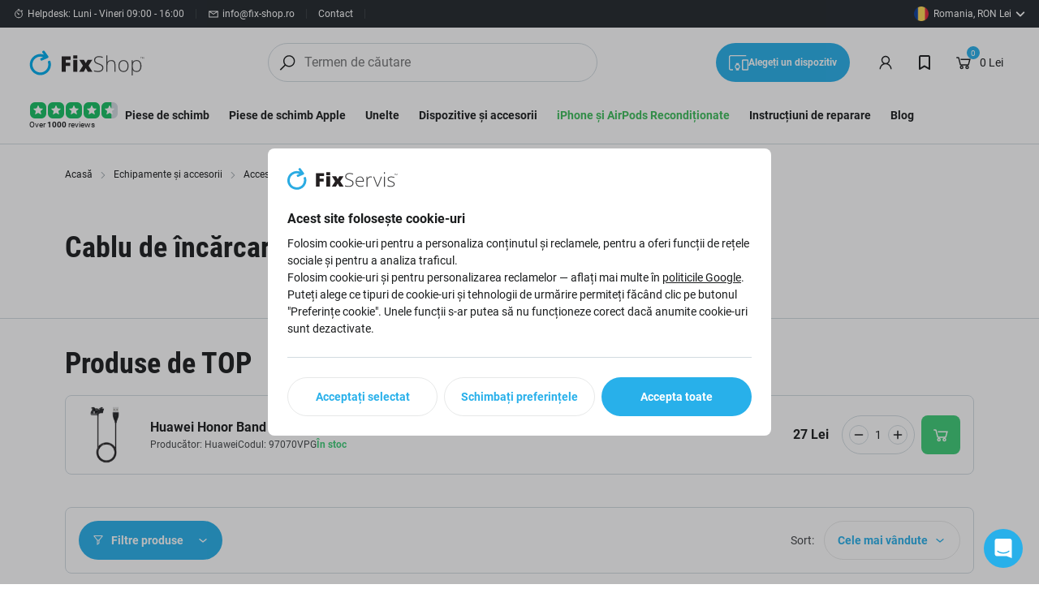

--- FILE ---
content_type: text/html; charset=utf-8
request_url: https://www.fix-shop.ro/basket/sidebar/
body_size: 1134
content:
  <span data-basket-count hx-swap-oob="innerHTML:[data-basket-count]">0</span><span data-basket-total-price hx-swap-oob="innerHTML:[data-basket-total-price]">0 Lei</span> <button hx-swap-oob="outerHTML:#header-model-picker-button" class="w-full flex items-center gap-8 rounded-full max-sm:hidden max-w-224 mr-20 ml-16 p-8 md:px-16 md:py-12 md:text-light max-sm:border max-sm:border-action-200 bg-action-100 md:bg-action " type="button" hx-get="/model-picker-modal/" hx-swap="innerHTML" hx-target="#device-picker-modal" >   <span class="max-sm:w-40 max-sm:h-40 flex-center rounded-full max-sm:bg-action"><svg class="w-16 md:w-24 h-16 md:h-24 flex-shrink-0 max-sm:text-light"><use xlink:href="#device-picker"></use></svg></span>  <span class="min-w-0 text-left leading-1">  <span class="font-bold text-p-small md:text-caption line-clamp-1 overflow-ellipsis">  Alegeți un dispozitiv  </span></span><span class="ml-auto pl-8 pr-24 text-action text-p-small md:hidden">  Alege  </span>  </button>    <div id="delivery-country-button-footer"  hx-swap-oob="true"  ><button class="text-p-small btn btn-outline rounded-full max-xs:w-full max-sm:justify-start" data-bs-toggle="modal" data-bs-target="#modal_delivery_country" type="button" ><img class="mr-8 w-24 h-24" src="/media/country_flags/romania.png.48x48_q85ss0.png" alt="RON flag" ><span>Romania, RON(Lei)</span></button></div>     <div id="delivery-country-button-header" hx-swap-oob="true" class="relative" >   <button id="language-toggle" class="flex items-center" type="button" data-bs-toggle="dropdown" data-bs-display="static" >   <img class="mr-6 w-18 h-18" loading="lazy" src="/media/country_flags/romania.png.48x48_q85ss0.png" alt="RO" >   Romania, RON Lei  <svg class="w-14 h-14 ml-4 text-light"><use xlink:href="#angle-down"></use></svg> </button>    <div class="dropdown-menu p-16 fade !left-auto !right-0" aria-labelledby="language-toggle" ><form action="/client/set-language/" method="post" > <input type="hidden" name="csrfmiddlewaretoken" value="T9KpqI6Kp8RcUlFgGVaQBcKxCMuVUHyvYXAXMlrVRiybmdqjWoHqLfzf3aIcCWPn"> <p class="text-p-small text-dark-subdued"> Selectați limba </p>           <div class="mt-8 relative"><input id="radio-ro" type="radio" name="language_code" value="ro" class="radio"  checked  onclick="Global.setLanguageForDomain(this, 'ro')" ><label for="radio-ro" class="inline-block leading-relaxed" >  RO - Română  </label></div>                     </form>  <div class="pt-16 mt-16 border-t border-light-material"><div class="flex items-center"><img src="/media/country_flags/romania.png.32x32_q85ss0_crop_replace_alpha-%23fff.jpg" alt="RO" class="w-16 h-16 object-cover flex-shrink-0 rounded-full mr-8" loading="lazy" ><span class="text-p-small"> România<span class="text-caption text-dark-30">, RON</span></span></div>  <button type="button" data-bs-toggle="modal" data-bs-target="#modal_delivery_country" class="mt-16 w-full btn btn-outline btn-small"> Schimbați țara </button>  </div>  </div>  </div>    <div id="messages" hx-swap-oob="beforeend" class="fixed top-16 left-16 right-16 z-1000 text-p-small md:text-p"> </div>   <div id="analytics-target" hx-swap-oob="innerHTML">         </div>  <div id="basket-window" class="basket-window sidebar sidebar-right" >   <div class="htmx-loader top-0 left-0 right-0 bottom-0 flex-center bg-light-75 backdrop-blur-sm transition-opacity z-10 opacity-0 invisible  absolute js-basket-window-loader"><div class="w-56 h-56 flex-center relative overflow-hidden">  <div class="absolute flex-center w-full h-full animate-rotate"><svg class="w-32 h-32"><use xlink:href="#spinner"></use></svg></div>  </div></div> <div id="basket-window-inner" class="h-full flex flex-col">  <header class="p-16 border-b border-light-material"><div class="flex justify-between items-center "><p class="font-bold">Cos de cumparaturi</p>  <div class="js-sidebar-toggle group p-8 -m-8 cursor-pointer" data-sidebar-target="basket-window" data-testid="close-basket-window"><svg class="w-24 h-24 transition-transform group-hover:rotate-90"><use xlink:href="#x"></use></svg></div>  </div></header>   <div class="min-h-0 h-full"><div class="h-full flex flex-col overflow-y-auto custom-scrollbar">  <ul data-testid="basket-list" class="px-16 products-list-wrapper">    </ul>   <div id="lbx-reco-popup"></div> <div class="mt-auto p-16 bg-light-surface">      <div class="flex justify-between my-16"><div><p class="font-bold">Subtotal</p><p class="text-caption text-dark-60"> cu TVA</p></div><div class="js-basket-total font-bold">  0 Lei  </div></div>  </div></div></div>    <div class="p-16"><a href="/cosul-de-cumparaturi/" class="btn w-full">Vezi coșul</a><button data-sidebar-target="basket-window" class="js-sidebar-toggle btn btn-outline w-full mt-8"> Înapoi la cumpărături </button></div>  </div></div><div class="bg-filter js-sidebar-toggle" data-sidebar-target="basket-window"></div>

--- FILE ---
content_type: image/svg+xml
request_url: https://www.fix-shop.ro/static/images/logo.e0fe7f95d3e4.svg
body_size: 1427
content:
<svg xmlns="http://www.w3.org/2000/svg" width="152" height="31" viewBox="0 0 152 31">
    <g fill="none" fill-rule="evenodd">
        <path fill="#231F20" fill-rule="nonzero" d="M44.46 26.296h-5v-18.9H50.6v4.1h-6.14v3.61h5.66v4.08h-5.66v7.11zm21.36-7.47l-4.47-7.18h5.74l2.22 4.11 2.28-4.11h5.75l-4.59 7.18 4.77 7.47h-5.74l-2.47-4.45-2.46 4.45H61.1l4.72-7.47zm-7-12.73h-5.04v4h5.06l-.02-4zm0 20.2h-5.04v-14.65h5.06l-.02 14.65z"/>
        <path fill="#414142" fill-rule="nonzero" d="M150.12 10.186l-.76-2v2h-.24v-2.22h.39l.7 1.84.79-1.84h.39v2.22h-.26v-1.43-.54l-.76 2-.25-.03zm-2 0h-.26v-2h-.71v-.22h1.67v.22h-.71l.01 2zm-.33 12.44a3.34 3.34 0 0 1-1.43 2.9 7 7 0 0 1-4.07 1 9.7 9.7 0 0 1-4.47-.87v-1.35a9.89 9.89 0 0 0 4.47 1.06 5.91 5.91 0 0 0 3.16-.69 2.1 2.1 0 0 0 1.08-1.84 2.24 2.24 0 0 0-.86-1.78 9.47 9.47 0 0 0-2.82-1.42 16.21 16.21 0 0 1-3-1.31 4.14 4.14 0 0 1-1.29-1.24 3.13 3.13 0 0 1-.43-1.69 2.88 2.88 0 0 1 1.33-2.49 6.43 6.43 0 0 1 3.7-.92 11.08 11.08 0 0 1 4.32.85l-.48 1.15a10.14 10.14 0 0 0-3.84-.85 5.56 5.56 0 0 0-2.73.57c-.61.29-1 .905-1 1.58a2.18 2.18 0 0 0 .78 1.76 10.84 10.84 0 0 0 3.06 1.47c.948.319 1.863.731 2.73 1.23a4 4 0 0 1 1.3 1.25 3 3 0 0 1 .43 1.64l.06-.01zm-13.45-16.59h-1.28v2.33h1.28v-2.33zm0 20.27h-1.28v-14.06h1.28v14.06zm-10.71 0l-5.43-14.05h1.32l3.63 9.55a29.56 29.56 0 0 1 1.09 3.21h.08c.353-1.173.717-2.25 1.09-3.23l3.59-9.54h1.32l-5.43 14.05-1.26.01zm-9.14-14.32c.64.005 1.28.066 1.91.18l-.24 1.23a7.49 7.49 0 0 0-1.82-.22 3.53 3.53 0 0 0-2.95 1.53 6.21 6.21 0 0 0-1.15 3.85v7.76H109v-14.07h1l.13 2.53h.09a5.92 5.92 0 0 1 1.85-2.18 4.32 4.32 0 0 1 2.38-.63l.04.02zm-14.45 1.12a4.22 4.22 0 0 0-3.26 1.34 6.32 6.32 0 0 0-1.43 3.86h8.69a6.14 6.14 0 0 0-1.04-3.82 3.5 3.5 0 0 0-2.93-1.37l-.03-.01zm.41 13.45a6.12 6.12 0 0 1-4.78-1.89 7.59 7.59 0 0 1-1.67-5.29 8.24 8.24 0 0 1 1.65-5.38 5.47 5.47 0 0 1 4.46-2 4.82 4.82 0 0 1 3.89 1.71 7.15 7.15 0 0 1 1.43 4.71v1H95.31a6.64 6.64 0 0 0 1.35 4.42 4.75 4.75 0 0 0 3.79 1.53 11.68 11.68 0 0 0 2.11-.17 13 13 0 0 0 2.31-.72v1.16a10.3 10.3 0 0 1-2.2.71 12.21 12.21 0 0 1-2.22.19v.02zm-9.35-5.15a4.53 4.53 0 0 1-1.73 3.78 7.21 7.21 0 0 1-4.62 1.38 14.43 14.43 0 0 1-5.31-.76v-1.33a13.42 13.42 0 0 0 5.21.87 5.84 5.84 0 0 0 3.69-1.07 3.38 3.38 0 0 0 1.36-2.8 3.23 3.23 0 0 0-.45-1.78 4.14 4.14 0 0 0-1.48-1.29 18.47 18.47 0 0 0-3-1.25 10.25 10.25 0 0 1-4-2.15 4.27 4.27 0 0 1-1.11-3.08 4.23 4.23 0 0 1 1.66-3.46 6.59 6.59 0 0 1 4.28-1.34 12.52 12.52 0 0 1 5 1l-.48 1.14a11.64 11.64 0 0 0-4.5-1 5.28 5.28 0 0 0-3.34 1 3.16 3.16 0 0 0-1.24 2.64 3.47 3.47 0 0 0 .38 1.72 3.5 3.5 0 0 0 1.25 1.21c.956.527 1.96.959 3 1.29a15.78 15.78 0 0 1 3.33 1.46 4.75 4.75 0 0 1 1.6 1.6 4.46 4.46 0 0 1 .51 2.2l-.01.02z"/>
        <path fill="#2AABE2" d="M15.86.826l.52-.38a1.3 1.3 0 0 1 1.82.27l4.19 5.69a2.23 2.23 0 0 1 .68 1.94c-.21.77-.88 1-1.54 1.32L15 12.486a1.3 1.3 0 0 1-1.71-.68l-.29-.62a1.3 1.3 0 0 1 .68-1.71l2.78-1.2a9.7 9.7 0 0 0-3.08-.62h-.71a9.9 9.9 0 0 0-2.24.34c-.3.08-.6.18-.9.3a9.87 9.87 0 0 0-4.11 3.01 9.57 9.57 0 0 0-.62.85 9.73 9.73 0 0 0-1.5 4.94v.71a9.78 9.78 0 0 0 .34 2.24 9 9 0 0 0 .3.9 9.83 9.83 0 0 0 2.23 3.42 9.86 9.86 0 0 0 1.63 1.32 9.73 9.73 0 0 0 4.91 1.5h.72a9.84 9.84 0 0 0 2.24-.34c.3-.08.6-.18.9-.3.3-.12.57-.24.85-.37a9.81 9.81 0 0 0 2.58-1.81 10.071 10.071 0 0 0 1.32-1.64 9.72 9.72 0 0 0 1.54-4.91v-.71a9 9 0 0 0-.1-1.05v-.22a9.61 9.61 0 0 0-.26-1.12c-.34-1.17.16-1.38.93-1.7l.17-.07.27-.11.29-.11a1.05 1.05 0 0 1 .86 0c.29.174.497.46.57.79.05.17.11.34.16.52s.09.33.13.54c.17.776.27 1.566.3 2.36v1a13 13 0 0 1-.8 4.06 13.09 13.09 0 0 1-7.17 7.5c-.35.15-.7.28-1 .39-.3.11-.72.22-1.09.3a13.06 13.06 0 0 1-2.45.32h-1a13.08 13.08 0 0 1-3-.46c-.37-.1-.72-.21-1.06-.34A13.08 13.08 0 0 1 1 22.546c-.15-.34-.28-.69-.39-1-.11-.31-.22-.72-.3-1.09a13.12 13.12 0 0 1-.31-2.5v-1a13.11 13.11 0 0 1 .8-4.06A13.07 13.07 0 0 1 8 5.416a8.84 8.84 0 0 1 1-.39c.36-.11.72-.22 1.09-.3a13.14 13.14 0 0 1 2.45-.32h1c.672.026 1.34.102 2 .23l.59.13c.42.1.84.23 1.24.37l-1.79-2.5a1.3 1.3 0 0 1 .28-1.81"/>
    </g>
</svg>


--- FILE ---
content_type: image/svg+xml
request_url: https://www.fix-shop.ro/static/images/default-placeholder.svg
body_size: 2151
content:
<svg viewBox="0 0 300 300" xmlns="http://www.w3.org/2000/svg" xmlns:xlink="http://www.w3.org/1999/xlink">
    <g transform="translate(60.000000, 35.000000)" fill="#28B0EA">
        <path d="M107.194513,2.89702666 L109.561547,1.16727161 C110.822705,0.230429461 112.404638,-0.166457596 113.958679,0.0640868906 C115.512719,0.294631377 116.911299,1.13368253 117.846163,2.39630809 L136.918988,28.297114 C139.32694,30.5612483 140.481788,33.855962 140.014339,37.1279687 C139.058422,40.6329987 136.008591,41.6799557 133.00428,43.1365915 L103.279805,55.9731948 C101.8373,56.5965054 100.20611,56.620472 98.7459156,56.0398098 C97.285721,55.4591476 96.1164423,54.3215447 95.4959069,52.8778436 L94.1758306,50.0556117 C93.55252,48.6131067 93.5285534,46.9819173 94.1092156,45.5217227 C94.6898778,44.0615281 95.8274807,42.8922494 97.2711818,42.271714 L109.925706,36.8093296 C105.436746,35.112966 100.701272,34.1597211 95.9055857,33.9870977 L92.6736749,33.9870977 C89.2268306,34.1110914 85.8056154,34.630383 82.4772241,35.5347733 C81.111628,35.8989322 79.7460319,36.3541309 78.3804358,36.9003693 C77.0148398,37.4466078 75.7402834,37.9928462 74.5112469,38.6301244 C70.2000144,40.7934364 66.2652824,43.636895 62.8581603,47.0513003 C61.7297821,48.1736466 60.6659447,49.3590654 59.6717694,50.6018501 C58.6607892,51.8388539 57.7186219,53.1305349 56.8495375,54.4710391 C52.5902134,61.2150625 50.2311746,68.9841633 50.021557,76.9578547 L50.021557,80.1897655 C50.1406885,83.637063 50.6600646,87.0588349 51.5692326,90.3862163 C51.9520914,91.7748705 52.4079232,93.1423659 52.9348287,94.4830045 C53.4355472,95.8030808 54.0273055,97.123157 54.6645837,98.3977133 C56.8251664,102.710601 59.6689258,106.64575 63.0857596,110.0508 C65.3383364,112.311784 67.825652,114.326052 70.5054984,116.059423 C77.2099383,120.295328 84.9287339,122.653412 92.8557544,122.887403 L96.133185,122.887403 C99.580255,122.765826 103.001746,122.246492 106.329636,121.339728 C107.695232,120.975569 109.060828,120.52037 110.426424,119.974132 C111.79202,119.427893 113.021057,118.881655 114.295613,118.289896 C118.628774,116.194413 122.594649,113.412152 126.039739,110.0508 C127.162422,108.923057 128.225976,107.737955 129.22613,106.50025 C130.227567,105.25604 131.168311,103.951137 132.048362,102.585541 C136.350494,95.9005039 138.772044,88.1798465 139.058422,80.2352853 L139.058422,77.0033746 C139.000257,75.4026503 138.848263,73.8067149 138.603223,72.2237882 C138.603223,71.8596293 138.603223,71.5409902 138.603223,71.2223511 C138.310825,69.5008444 137.915612,67.7983897 137.419707,66.1241257 C135.872031,60.7983009 138.148025,59.8423837 141.653055,58.3857479 L142.426893,58.0671088 L143.655929,57.5663902 L144.976005,57.0656716 C146.221064,56.506775 147.645656,56.506775 148.890714,57.0656716 C150.213647,57.8561867 151.152242,59.1570465 151.485347,60.6617413 C151.712946,61.4355791 151.986065,62.2094169 152.213665,63.0287746 C152.441264,63.8481322 152.623343,64.5309303 152.805423,65.4868475 C153.581577,69.0195945 154.038615,72.6149571 154.171019,76.2295368 L154.171019,76.2295368 L154.171019,80.7815238 L154.171019,80.7815238 C154.008632,85.399653 153.305873,89.9828672 152.077105,94.4374847 C151.621906,96.1217199 151.075668,97.7149153 150.529429,99.2625909 C144.81742,114.652547 133.009219,127.004221 117.891683,133.402493 C116.298487,134.085291 114.705292,134.67705 113.339696,135.177768 C111.9741,135.678487 110.062265,136.179205 108.37803,136.543364 C104.714961,137.38026 100.980798,137.867987 97.2256619,138 L97.2256619,138 L92.6736749,138 L92.6736749,138 C88.0558575,137.8343 83.4730267,137.1316 79.017714,135.906086 C77.3334788,135.450887 75.7402834,134.950169 74.1926078,134.35841 C58.6193839,128.7784 46.0697119,116.970824 39.551987,101.766184 C38.8691889,100.218508 38.2774306,98.6253127 37.7767121,97.2141967 C37.2759935,95.8030808 36.7752749,93.9367661 36.411116,92.2525309 C35.5768154,88.5132517 35.1042657,84.7023671 35,80.8725635 L35,80.8725635 L35,76.3205765 L35,76.3205765 C35.1669313,71.7028753 35.8696103,67.1201864 37.093914,62.6646156 C37.5491127,60.9803804 38.0953511,59.387185 38.6415896,57.8395094 C44.3965931,42.4515231 56.2585588,30.1282587 71.4158958,23.7906469 C72.9332248,23.0926755 74.4505538,22.5009172 75.9678828,22.0153719 C77.6065981,21.5146534 79.2453134,21.0139348 80.9295486,20.6497759 C84.5930013,19.8150224 88.3269606,19.3273216 92.0819166,19.19314 L96.6339036,19.19314 C99.6909381,19.3079041 102.734595,19.6579246 105.737878,20.240097 L108.42355,20.8318553 C110.335384,21.287054 112.247219,21.8788123 114.068014,22.5160905 L105.919957,11.1361231 C104.009655,8.50586639 104.578744,4.8271176 107.194513,2.89702666"></path>
        <text id="NO-IMAGE" font-family="RobotoCondensed-Bold, Roboto Condensed" font-size="42" font-weight="bold" letter-spacing="-0.5">
            <tspan x="-15" y="204">NO IMAGE</tspan>
        </text>
    </g>
</svg>


--- FILE ---
content_type: application/javascript
request_url: https://www.fix-shop.ro/static/dist/global.ffc9b8e5f4a116a83292.e3c2d22aeaa7.js
body_size: 36037
content:
/*! For license information please see global.ffc9b8e5f4a116a83292.js.LICENSE.txt */
(()=>{var e={124(e,t,n){var i=n(9325);e.exports=function(){return i.Date.now()}},346(e){e.exports=function(e){return null!=e&&"object"==typeof e}},482(e,t,n){e.exports=function(e,t,n,i,s){"use strict";const o=e=>e&&"object"==typeof e&&"default"in e?e:{default:e};function r(e){if(e&&e.__esModule)return e;const t=Object.create(null);if(e)for(const n in e)if("default"!==n){const i=Object.getOwnPropertyDescriptor(e,n);Object.defineProperty(t,n,i.get?i:{enumerable:!0,get:()=>e[n]})}return t.default=e,Object.freeze(t)}const a=r(e),l=o(t),c=o(n),d=o(i),u=o(s),h=e=>null==e?`${e}`:{}.toString.call(e).match(/\s([a-z]+)/i)[1].toLowerCase(),f=e=>{let t=e.getAttribute("data-bs-target");if(!t||"#"===t){let n=e.getAttribute("href");if(!n||!n.includes("#")&&!n.startsWith("."))return null;n.includes("#")&&!n.startsWith("#")&&(n=`#${n.split("#")[1]}`),t=n&&"#"!==n?n.trim():null}return t},p=e=>{const t=f(e);return t?document.querySelector(t):null},m=e=>!(!e||"object"!=typeof e)&&(void 0!==e.jquery&&(e=e[0]),void 0!==e.nodeType),g=e=>m(e)?e.jquery?e[0]:e:"string"==typeof e&&e.length>0?document.querySelector(e):null,v=(e,t,n)=>{Object.keys(n).forEach(i=>{const s=n[i],o=t[i],r=o&&m(o)?"element":h(o);if(!new RegExp(s).test(r))throw new TypeError(`${e.toUpperCase()}: Option "${i}" provided type "${r}" but expected type "${s}".`)})},y=e=>!(!m(e)||0===e.getClientRects().length)&&"visible"===getComputedStyle(e).getPropertyValue("visibility"),_=e=>!e||e.nodeType!==Node.ELEMENT_NODE||!!e.classList.contains("disabled")||(void 0!==e.disabled?e.disabled:e.hasAttribute("disabled")&&"false"!==e.getAttribute("disabled")),b=()=>{},w=()=>{const{jQuery:e}=window;return e&&!document.body.hasAttribute("data-bs-no-jquery")?e:null},E=[],S=e=>{"loading"===document.readyState?(E.length||document.addEventListener("DOMContentLoaded",()=>{E.forEach(e=>e())}),E.push(e)):e()},k=()=>"rtl"===document.documentElement.dir,T=e=>{S(()=>{const t=w();if(t){const n=e.NAME,i=t.fn[n];t.fn[n]=e.jQueryInterface,t.fn[n].Constructor=e,t.fn[n].noConflict=()=>(t.fn[n]=i,e.jQueryInterface)}})},A=(e,t,n,i)=>{let s=e.indexOf(t);if(-1===s)return e[!n&&i?e.length-1:0];const o=e.length;return s+=n?1:-1,i&&(s=(s+o)%o),e[Math.max(0,Math.min(s,o-1))]},L="dropdown",O=".bs.dropdown",C=".data-api",x="Escape",j="Space",I="Tab",M="ArrowUp",D="ArrowDown",N=2,$=new RegExp(`${M}|${D}|${x}`),P=`hide${O}`,q=`hidden${O}`,R=`show${O}`,H=`shown${O}`,B=`click${O}${C}`,F=`keydown${O}${C}`,W=`keyup${O}${C}`,U="show",z="dropup",Y="dropend",V="dropstart",Q="navbar",K='[data-bs-toggle="dropdown"]',G=".dropdown-menu",J=".navbar-nav",X=".dropdown-menu .dropdown-item:not(.disabled):not(:disabled)",Z=k()?"top-end":"top-start",ee=k()?"top-start":"top-end",te=k()?"bottom-end":"bottom-start",ne=k()?"bottom-start":"bottom-end",ie=k()?"left-start":"right-start",se=k()?"right-start":"left-start",oe={offset:[0,2],boundary:"clippingParents",reference:"toggle",display:"dynamic",popperConfig:null,autoClose:!0},re={offset:"(array|string|function)",boundary:"(string|element)",reference:"(string|element|object)",display:"string",popperConfig:"(null|object|function)",autoClose:"(boolean|string)"};class ae extends u.default{constructor(e,t){super(e),this._popper=null,this._config=this._getConfig(t),this._menu=this._getMenuElement(),this._inNavbar=this._detectNavbar()}static get Default(){return oe}static get DefaultType(){return re}static get NAME(){return L}toggle(){return this._isShown()?this.hide():this.show()}show(){if(_(this._element)||this._isShown(this._menu))return;const e={relatedTarget:this._element};if(l.default.trigger(this._element,R,e).defaultPrevented)return;const t=ae.getParentFromElement(this._element);this._inNavbar?c.default.setDataAttribute(this._menu,"popper","none"):this._createPopper(t),"ontouchstart"in document.documentElement&&!t.closest(J)&&[].concat(...document.body.children).forEach(e=>l.default.on(e,"mouseover",b)),this._element.focus(),this._element.setAttribute("aria-expanded",!0),this._menu.classList.add(U),this._element.classList.add(U),l.default.trigger(this._element,H,e)}hide(){if(_(this._element)||!this._isShown(this._menu))return;const e={relatedTarget:this._element};this._completeHide(e)}dispose(){this._popper&&this._popper.destroy(),super.dispose()}update(){this._inNavbar=this._detectNavbar(),this._popper&&this._popper.update()}_completeHide(e){l.default.trigger(this._element,P,e).defaultPrevented||("ontouchstart"in document.documentElement&&[].concat(...document.body.children).forEach(e=>l.default.off(e,"mouseover",b)),this._popper&&this._popper.destroy(),this._menu.classList.remove(U),this._element.classList.remove(U),this._element.setAttribute("aria-expanded","false"),c.default.removeDataAttribute(this._menu,"popper"),l.default.trigger(this._element,q,e))}_getConfig(e){if(e={...this.constructor.Default,...c.default.getDataAttributes(this._element),...e},v(L,e,this.constructor.DefaultType),"object"==typeof e.reference&&!m(e.reference)&&"function"!=typeof e.reference.getBoundingClientRect)throw new TypeError(`${L.toUpperCase()}: Option "reference" provided type "object" without a required "getBoundingClientRect" method.`);return e}_createPopper(e){if(void 0===a)throw new TypeError("Bootstrap's dropdowns require Popper (https://popper.js.org)");let t=this._element;"parent"===this._config.reference?t=e:m(this._config.reference)?t=g(this._config.reference):"object"==typeof this._config.reference&&(t=this._config.reference);const n=this._getPopperConfig(),i=n.modifiers.find(e=>"applyStyles"===e.name&&!1===e.enabled);this._popper=a.createPopper(t,this._menu,n),i&&c.default.setDataAttribute(this._menu,"popper","static")}_isShown(e=this._element){return e.classList.contains(U)}_getMenuElement(){return d.default.next(this._element,G)[0]}_getPlacement(){const e=this._element.parentNode;if(e.classList.contains(Y))return ie;if(e.classList.contains(V))return se;const t="end"===getComputedStyle(this._menu).getPropertyValue("--bs-position").trim();return e.classList.contains(z)?t?ee:Z:t?ne:te}_detectNavbar(){return null!==this._element.closest(`.${Q}`)}_getOffset(){const{offset:e}=this._config;return"string"==typeof e?e.split(",").map(e=>Number.parseInt(e,10)):"function"==typeof e?t=>e(t,this._element):e}_getPopperConfig(){const e={placement:this._getPlacement(),modifiers:[{name:"preventOverflow",options:{boundary:this._config.boundary}},{name:"offset",options:{offset:this._getOffset()}}]};return"static"===this._config.display&&(e.modifiers=[{name:"applyStyles",enabled:!1}]),{...e,..."function"==typeof this._config.popperConfig?this._config.popperConfig(e):this._config.popperConfig}}_selectMenuItem({key:e,target:t}){const n=d.default.find(X,this._menu).filter(y);n.length&&A(n,t,e===D,!n.includes(t)).focus()}static jQueryInterface(e){return this.each(function(){const t=ae.getOrCreateInstance(this,e);if("string"==typeof e){if(void 0===t[e])throw new TypeError(`No method named "${e}"`);t[e]()}})}static clearMenus(e){if(e&&(e.button===N||"keyup"===e.type&&e.key!==I))return;const t=d.default.find(K);for(let n=0,i=t.length;n<i;n++){const i=ae.getInstance(t[n]);if(!i||!1===i._config.autoClose)continue;if(!i._isShown())continue;const s={relatedTarget:i._element};if(e){const t=e.composedPath(),n=t.includes(i._menu);if(t.includes(i._element)||"inside"===i._config.autoClose&&!n||"outside"===i._config.autoClose&&n)continue;if(i._menu.contains(e.target)&&("keyup"===e.type&&e.key===I||/input|select|option|textarea|form/i.test(e.target.tagName)))continue;"click"===e.type&&(s.clickEvent=e)}i._completeHide(s)}}static getParentFromElement(e){return p(e)||e.parentNode}static dataApiKeydownHandler(e){if(/input|textarea/i.test(e.target.tagName)?e.key===j||e.key!==x&&(e.key!==D&&e.key!==M||e.target.closest(G)):!$.test(e.key))return;const t=this.classList.contains(U);if(!t&&e.key===x)return;if(e.preventDefault(),e.stopPropagation(),_(this))return;const n=this.matches(K)?this:d.default.prev(this,K)[0],i=ae.getOrCreateInstance(n);if(e.key!==x)return e.key===M||e.key===D?(t||i.show(),void i._selectMenuItem(e)):void(t&&e.key!==j||ae.clearMenus());i.hide()}}return l.default.on(document,F,K,ae.dataApiKeydownHandler),l.default.on(document,F,G,ae.dataApiKeydownHandler),l.default.on(document,B,ae.clearMenus),l.default.on(document,W,ae.clearMenus),l.default.on(document,B,K,function(e){e.preventDefault(),ae.getOrCreateInstance(this).toggle()}),T(ae),ae}(n(1170),n(9449),n(7740),n(4446),n(8888))},659(e,t,n){var i=n(1873),s=Object.prototype,o=s.hasOwnProperty,r=s.toString,a=i?i.toStringTag:void 0;e.exports=function(e){var t=o.call(e,a),n=e[a];try{e[a]=void 0;var i=!0}catch(e){}var s=r.call(e);return i&&(t?e[a]=n:delete e[a]),s}},1170(e,t,n){"use strict";n.r(t),n.d(t,{afterMain:()=>E,afterRead:()=>_,afterWrite:()=>T,applyStyles:()=>I,arrow:()=>X,auto:()=>a,basePlacements:()=>l,beforeMain:()=>b,beforeRead:()=>v,beforeWrite:()=>S,bottom:()=>s,clippingParents:()=>u,computeStyles:()=>ne,createPopper:()=>Ie,createPopperBase:()=>je,createPopperLite:()=>Me,detectOverflow:()=>ye,end:()=>d,eventListeners:()=>se,flip:()=>_e,hide:()=>Ee,left:()=>r,main:()=>w,modifierPhases:()=>A,offset:()=>Se,placements:()=>g,popper:()=>f,popperGenerator:()=>xe,popperOffsets:()=>ke,preventOverflow:()=>Te,read:()=>y,reference:()=>p,right:()=>o,start:()=>c,top:()=>i,variationPlacements:()=>m,viewport:()=>h,write:()=>k});var i="top",s="bottom",o="right",r="left",a="auto",l=[i,s,o,r],c="start",d="end",u="clippingParents",h="viewport",f="popper",p="reference",m=l.reduce(function(e,t){return e.concat([t+"-"+c,t+"-"+d])},[]),g=[].concat(l,[a]).reduce(function(e,t){return e.concat([t,t+"-"+c,t+"-"+d])},[]),v="beforeRead",y="read",_="afterRead",b="beforeMain",w="main",E="afterMain",S="beforeWrite",k="write",T="afterWrite",A=[v,y,_,b,w,E,S,k,T];function L(e){return e?(e.nodeName||"").toLowerCase():null}function O(e){if(null==e)return window;if("[object Window]"!==e.toString()){var t=e.ownerDocument;return t&&t.defaultView||window}return e}function C(e){return e instanceof O(e).Element||e instanceof Element}function x(e){return e instanceof O(e).HTMLElement||e instanceof HTMLElement}function j(e){return"undefined"!=typeof ShadowRoot&&(e instanceof O(e).ShadowRoot||e instanceof ShadowRoot)}const I={name:"applyStyles",enabled:!0,phase:"write",fn:function(e){var t=e.state;Object.keys(t.elements).forEach(function(e){var n=t.styles[e]||{},i=t.attributes[e]||{},s=t.elements[e];x(s)&&L(s)&&(Object.assign(s.style,n),Object.keys(i).forEach(function(e){var t=i[e];!1===t?s.removeAttribute(e):s.setAttribute(e,!0===t?"":t)}))})},effect:function(e){var t=e.state,n={popper:{position:t.options.strategy,left:"0",top:"0",margin:"0"},arrow:{position:"absolute"},reference:{}};return Object.assign(t.elements.popper.style,n.popper),t.styles=n,t.elements.arrow&&Object.assign(t.elements.arrow.style,n.arrow),function(){Object.keys(t.elements).forEach(function(e){var i=t.elements[e],s=t.attributes[e]||{},o=Object.keys(t.styles.hasOwnProperty(e)?t.styles[e]:n[e]).reduce(function(e,t){return e[t]="",e},{});x(i)&&L(i)&&(Object.assign(i.style,o),Object.keys(s).forEach(function(e){i.removeAttribute(e)}))})}},requires:["computeStyles"]};function M(e){return e.split("-")[0]}var D=Math.max,N=Math.min,$=Math.round;function P(){var e=navigator.userAgentData;return null!=e&&e.brands&&Array.isArray(e.brands)?e.brands.map(function(e){return e.brand+"/"+e.version}).join(" "):navigator.userAgent}function q(){return!/^((?!chrome|android).)*safari/i.test(P())}function R(e,t,n){void 0===t&&(t=!1),void 0===n&&(n=!1);var i=e.getBoundingClientRect(),s=1,o=1;t&&x(e)&&(s=e.offsetWidth>0&&$(i.width)/e.offsetWidth||1,o=e.offsetHeight>0&&$(i.height)/e.offsetHeight||1);var r=(C(e)?O(e):window).visualViewport,a=!q()&&n,l=(i.left+(a&&r?r.offsetLeft:0))/s,c=(i.top+(a&&r?r.offsetTop:0))/o,d=i.width/s,u=i.height/o;return{width:d,height:u,top:c,right:l+d,bottom:c+u,left:l,x:l,y:c}}function H(e){var t=R(e),n=e.offsetWidth,i=e.offsetHeight;return Math.abs(t.width-n)<=1&&(n=t.width),Math.abs(t.height-i)<=1&&(i=t.height),{x:e.offsetLeft,y:e.offsetTop,width:n,height:i}}function B(e,t){var n=t.getRootNode&&t.getRootNode();if(e.contains(t))return!0;if(n&&j(n)){var i=t;do{if(i&&e.isSameNode(i))return!0;i=i.parentNode||i.host}while(i)}return!1}function F(e){return O(e).getComputedStyle(e)}function W(e){return["table","td","th"].indexOf(L(e))>=0}function U(e){return((C(e)?e.ownerDocument:e.document)||window.document).documentElement}function z(e){return"html"===L(e)?e:e.assignedSlot||e.parentNode||(j(e)?e.host:null)||U(e)}function Y(e){return x(e)&&"fixed"!==F(e).position?e.offsetParent:null}function V(e){for(var t=O(e),n=Y(e);n&&W(n)&&"static"===F(n).position;)n=Y(n);return n&&("html"===L(n)||"body"===L(n)&&"static"===F(n).position)?t:n||function(e){var t=/firefox/i.test(P());if(/Trident/i.test(P())&&x(e)&&"fixed"===F(e).position)return null;var n=z(e);for(j(n)&&(n=n.host);x(n)&&["html","body"].indexOf(L(n))<0;){var i=F(n);if("none"!==i.transform||"none"!==i.perspective||"paint"===i.contain||-1!==["transform","perspective"].indexOf(i.willChange)||t&&"filter"===i.willChange||t&&i.filter&&"none"!==i.filter)return n;n=n.parentNode}return null}(e)||t}function Q(e){return["top","bottom"].indexOf(e)>=0?"x":"y"}function K(e,t,n){return D(e,N(t,n))}function G(e){return Object.assign({},{top:0,right:0,bottom:0,left:0},e)}function J(e,t){return t.reduce(function(t,n){return t[n]=e,t},{})}const X={name:"arrow",enabled:!0,phase:"main",fn:function(e){var t,n=e.state,a=e.name,c=e.options,d=n.elements.arrow,u=n.modifiersData.popperOffsets,h=M(n.placement),f=Q(h),p=[r,o].indexOf(h)>=0?"height":"width";if(d&&u){var m=function(e,t){return G("number"!=typeof(e="function"==typeof e?e(Object.assign({},t.rects,{placement:t.placement})):e)?e:J(e,l))}(c.padding,n),g=H(d),v="y"===f?i:r,y="y"===f?s:o,_=n.rects.reference[p]+n.rects.reference[f]-u[f]-n.rects.popper[p],b=u[f]-n.rects.reference[f],w=V(d),E=w?"y"===f?w.clientHeight||0:w.clientWidth||0:0,S=_/2-b/2,k=m[v],T=E-g[p]-m[y],A=E/2-g[p]/2+S,L=K(k,A,T),O=f;n.modifiersData[a]=((t={})[O]=L,t.centerOffset=L-A,t)}},effect:function(e){var t=e.state,n=e.options.element,i=void 0===n?"[data-popper-arrow]":n;null!=i&&("string"!=typeof i||(i=t.elements.popper.querySelector(i)))&&B(t.elements.popper,i)&&(t.elements.arrow=i)},requires:["popperOffsets"],requiresIfExists:["preventOverflow"]};function Z(e){return e.split("-")[1]}var ee={top:"auto",right:"auto",bottom:"auto",left:"auto"};function te(e){var t,n=e.popper,a=e.popperRect,l=e.placement,c=e.variation,u=e.offsets,h=e.position,f=e.gpuAcceleration,p=e.adaptive,m=e.roundOffsets,g=e.isFixed,v=u.x,y=void 0===v?0:v,_=u.y,b=void 0===_?0:_,w="function"==typeof m?m({x:y,y:b}):{x:y,y:b};y=w.x,b=w.y;var E=u.hasOwnProperty("x"),S=u.hasOwnProperty("y"),k=r,T=i,A=window;if(p){var L=V(n),C="clientHeight",x="clientWidth";if(L===O(n)&&"static"!==F(L=U(n)).position&&"absolute"===h&&(C="scrollHeight",x="scrollWidth"),l===i||(l===r||l===o)&&c===d)T=s,b-=(g&&L===A&&A.visualViewport?A.visualViewport.height:L[C])-a.height,b*=f?1:-1;if(l===r||(l===i||l===s)&&c===d)k=o,y-=(g&&L===A&&A.visualViewport?A.visualViewport.width:L[x])-a.width,y*=f?1:-1}var j,I=Object.assign({position:h},p&&ee),M=!0===m?function(e,t){var n=e.x,i=e.y,s=t.devicePixelRatio||1;return{x:$(n*s)/s||0,y:$(i*s)/s||0}}({x:y,y:b},O(n)):{x:y,y:b};return y=M.x,b=M.y,f?Object.assign({},I,((j={})[T]=S?"0":"",j[k]=E?"0":"",j.transform=(A.devicePixelRatio||1)<=1?"translate("+y+"px, "+b+"px)":"translate3d("+y+"px, "+b+"px, 0)",j)):Object.assign({},I,((t={})[T]=S?b+"px":"",t[k]=E?y+"px":"",t.transform="",t))}const ne={name:"computeStyles",enabled:!0,phase:"beforeWrite",fn:function(e){var t=e.state,n=e.options,i=n.gpuAcceleration,s=void 0===i||i,o=n.adaptive,r=void 0===o||o,a=n.roundOffsets,l=void 0===a||a,c={placement:M(t.placement),variation:Z(t.placement),popper:t.elements.popper,popperRect:t.rects.popper,gpuAcceleration:s,isFixed:"fixed"===t.options.strategy};null!=t.modifiersData.popperOffsets&&(t.styles.popper=Object.assign({},t.styles.popper,te(Object.assign({},c,{offsets:t.modifiersData.popperOffsets,position:t.options.strategy,adaptive:r,roundOffsets:l})))),null!=t.modifiersData.arrow&&(t.styles.arrow=Object.assign({},t.styles.arrow,te(Object.assign({},c,{offsets:t.modifiersData.arrow,position:"absolute",adaptive:!1,roundOffsets:l})))),t.attributes.popper=Object.assign({},t.attributes.popper,{"data-popper-placement":t.placement})},data:{}};var ie={passive:!0};const se={name:"eventListeners",enabled:!0,phase:"write",fn:function(){},effect:function(e){var t=e.state,n=e.instance,i=e.options,s=i.scroll,o=void 0===s||s,r=i.resize,a=void 0===r||r,l=O(t.elements.popper),c=[].concat(t.scrollParents.reference,t.scrollParents.popper);return o&&c.forEach(function(e){e.addEventListener("scroll",n.update,ie)}),a&&l.addEventListener("resize",n.update,ie),function(){o&&c.forEach(function(e){e.removeEventListener("scroll",n.update,ie)}),a&&l.removeEventListener("resize",n.update,ie)}},data:{}};var oe={left:"right",right:"left",bottom:"top",top:"bottom"};function re(e){return e.replace(/left|right|bottom|top/g,function(e){return oe[e]})}var ae={start:"end",end:"start"};function le(e){return e.replace(/start|end/g,function(e){return ae[e]})}function ce(e){var t=O(e);return{scrollLeft:t.pageXOffset,scrollTop:t.pageYOffset}}function de(e){return R(U(e)).left+ce(e).scrollLeft}function ue(e){var t=F(e),n=t.overflow,i=t.overflowX,s=t.overflowY;return/auto|scroll|overlay|hidden/.test(n+s+i)}function he(e){return["html","body","#document"].indexOf(L(e))>=0?e.ownerDocument.body:x(e)&&ue(e)?e:he(z(e))}function fe(e,t){var n;void 0===t&&(t=[]);var i=he(e),s=i===(null==(n=e.ownerDocument)?void 0:n.body),o=O(i),r=s?[o].concat(o.visualViewport||[],ue(i)?i:[]):i,a=t.concat(r);return s?a:a.concat(fe(z(r)))}function pe(e){return Object.assign({},e,{left:e.x,top:e.y,right:e.x+e.width,bottom:e.y+e.height})}function me(e,t,n){return t===h?pe(function(e,t){var n=O(e),i=U(e),s=n.visualViewport,o=i.clientWidth,r=i.clientHeight,a=0,l=0;if(s){o=s.width,r=s.height;var c=q();(c||!c&&"fixed"===t)&&(a=s.offsetLeft,l=s.offsetTop)}return{width:o,height:r,x:a+de(e),y:l}}(e,n)):C(t)?function(e,t){var n=R(e,!1,"fixed"===t);return n.top=n.top+e.clientTop,n.left=n.left+e.clientLeft,n.bottom=n.top+e.clientHeight,n.right=n.left+e.clientWidth,n.width=e.clientWidth,n.height=e.clientHeight,n.x=n.left,n.y=n.top,n}(t,n):pe(function(e){var t,n=U(e),i=ce(e),s=null==(t=e.ownerDocument)?void 0:t.body,o=D(n.scrollWidth,n.clientWidth,s?s.scrollWidth:0,s?s.clientWidth:0),r=D(n.scrollHeight,n.clientHeight,s?s.scrollHeight:0,s?s.clientHeight:0),a=-i.scrollLeft+de(e),l=-i.scrollTop;return"rtl"===F(s||n).direction&&(a+=D(n.clientWidth,s?s.clientWidth:0)-o),{width:o,height:r,x:a,y:l}}(U(e)))}function ge(e,t,n,i){var s="clippingParents"===t?function(e){var t=fe(z(e)),n=["absolute","fixed"].indexOf(F(e).position)>=0&&x(e)?V(e):e;return C(n)?t.filter(function(e){return C(e)&&B(e,n)&&"body"!==L(e)}):[]}(e):[].concat(t),o=[].concat(s,[n]),r=o[0],a=o.reduce(function(t,n){var s=me(e,n,i);return t.top=D(s.top,t.top),t.right=N(s.right,t.right),t.bottom=N(s.bottom,t.bottom),t.left=D(s.left,t.left),t},me(e,r,i));return a.width=a.right-a.left,a.height=a.bottom-a.top,a.x=a.left,a.y=a.top,a}function ve(e){var t,n=e.reference,a=e.element,l=e.placement,u=l?M(l):null,h=l?Z(l):null,f=n.x+n.width/2-a.width/2,p=n.y+n.height/2-a.height/2;switch(u){case i:t={x:f,y:n.y-a.height};break;case s:t={x:f,y:n.y+n.height};break;case o:t={x:n.x+n.width,y:p};break;case r:t={x:n.x-a.width,y:p};break;default:t={x:n.x,y:n.y}}var m=u?Q(u):null;if(null!=m){var g="y"===m?"height":"width";switch(h){case c:t[m]=t[m]-(n[g]/2-a[g]/2);break;case d:t[m]=t[m]+(n[g]/2-a[g]/2)}}return t}function ye(e,t){void 0===t&&(t={});var n=t,r=n.placement,a=void 0===r?e.placement:r,c=n.strategy,d=void 0===c?e.strategy:c,m=n.boundary,g=void 0===m?u:m,v=n.rootBoundary,y=void 0===v?h:v,_=n.elementContext,b=void 0===_?f:_,w=n.altBoundary,E=void 0!==w&&w,S=n.padding,k=void 0===S?0:S,T=G("number"!=typeof k?k:J(k,l)),A=b===f?p:f,L=e.rects.popper,O=e.elements[E?A:b],x=ge(C(O)?O:O.contextElement||U(e.elements.popper),g,y,d),j=R(e.elements.reference),I=ve({reference:j,element:L,strategy:"absolute",placement:a}),M=pe(Object.assign({},L,I)),D=b===f?M:j,N={top:x.top-D.top+T.top,bottom:D.bottom-x.bottom+T.bottom,left:x.left-D.left+T.left,right:D.right-x.right+T.right},$=e.modifiersData.offset;if(b===f&&$){var P=$[a];Object.keys(N).forEach(function(e){var t=[o,s].indexOf(e)>=0?1:-1,n=[i,s].indexOf(e)>=0?"y":"x";N[e]+=P[n]*t})}return N}const _e={name:"flip",enabled:!0,phase:"main",fn:function(e){var t=e.state,n=e.options,d=e.name;if(!t.modifiersData[d]._skip){for(var u=n.mainAxis,h=void 0===u||u,f=n.altAxis,p=void 0===f||f,v=n.fallbackPlacements,y=n.padding,_=n.boundary,b=n.rootBoundary,w=n.altBoundary,E=n.flipVariations,S=void 0===E||E,k=n.allowedAutoPlacements,T=t.options.placement,A=M(T),L=v||(A===T||!S?[re(T)]:function(e){if(M(e)===a)return[];var t=re(e);return[le(e),t,le(t)]}(T)),O=[T].concat(L).reduce(function(e,n){return e.concat(M(n)===a?function(e,t){void 0===t&&(t={});var n=t,i=n.placement,s=n.boundary,o=n.rootBoundary,r=n.padding,a=n.flipVariations,c=n.allowedAutoPlacements,d=void 0===c?g:c,u=Z(i),h=u?a?m:m.filter(function(e){return Z(e)===u}):l,f=h.filter(function(e){return d.indexOf(e)>=0});0===f.length&&(f=h);var p=f.reduce(function(t,n){return t[n]=ye(e,{placement:n,boundary:s,rootBoundary:o,padding:r})[M(n)],t},{});return Object.keys(p).sort(function(e,t){return p[e]-p[t]})}(t,{placement:n,boundary:_,rootBoundary:b,padding:y,flipVariations:S,allowedAutoPlacements:k}):n)},[]),C=t.rects.reference,x=t.rects.popper,j=new Map,I=!0,D=O[0],N=0;N<O.length;N++){var $=O[N],P=M($),q=Z($)===c,R=[i,s].indexOf(P)>=0,H=R?"width":"height",B=ye(t,{placement:$,boundary:_,rootBoundary:b,altBoundary:w,padding:y}),F=R?q?o:r:q?s:i;C[H]>x[H]&&(F=re(F));var W=re(F),U=[];if(h&&U.push(B[P]<=0),p&&U.push(B[F]<=0,B[W]<=0),U.every(function(e){return e})){D=$,I=!1;break}j.set($,U)}if(I)for(var z=function(e){var t=O.find(function(t){var n=j.get(t);if(n)return n.slice(0,e).every(function(e){return e})});if(t)return D=t,"break"},Y=S?3:1;Y>0;Y--){if("break"===z(Y))break}t.placement!==D&&(t.modifiersData[d]._skip=!0,t.placement=D,t.reset=!0)}},requiresIfExists:["offset"],data:{_skip:!1}};function be(e,t,n){return void 0===n&&(n={x:0,y:0}),{top:e.top-t.height-n.y,right:e.right-t.width+n.x,bottom:e.bottom-t.height+n.y,left:e.left-t.width-n.x}}function we(e){return[i,o,s,r].some(function(t){return e[t]>=0})}const Ee={name:"hide",enabled:!0,phase:"main",requiresIfExists:["preventOverflow"],fn:function(e){var t=e.state,n=e.name,i=t.rects.reference,s=t.rects.popper,o=t.modifiersData.preventOverflow,r=ye(t,{elementContext:"reference"}),a=ye(t,{altBoundary:!0}),l=be(r,i),c=be(a,s,o),d=we(l),u=we(c);t.modifiersData[n]={referenceClippingOffsets:l,popperEscapeOffsets:c,isReferenceHidden:d,hasPopperEscaped:u},t.attributes.popper=Object.assign({},t.attributes.popper,{"data-popper-reference-hidden":d,"data-popper-escaped":u})}};const Se={name:"offset",enabled:!0,phase:"main",requires:["popperOffsets"],fn:function(e){var t=e.state,n=e.options,s=e.name,a=n.offset,l=void 0===a?[0,0]:a,c=g.reduce(function(e,n){return e[n]=function(e,t,n){var s=M(e),a=[r,i].indexOf(s)>=0?-1:1,l="function"==typeof n?n(Object.assign({},t,{placement:e})):n,c=l[0],d=l[1];return c=c||0,d=(d||0)*a,[r,o].indexOf(s)>=0?{x:d,y:c}:{x:c,y:d}}(n,t.rects,l),e},{}),d=c[t.placement],u=d.x,h=d.y;null!=t.modifiersData.popperOffsets&&(t.modifiersData.popperOffsets.x+=u,t.modifiersData.popperOffsets.y+=h),t.modifiersData[s]=c}};const ke={name:"popperOffsets",enabled:!0,phase:"read",fn:function(e){var t=e.state,n=e.name;t.modifiersData[n]=ve({reference:t.rects.reference,element:t.rects.popper,strategy:"absolute",placement:t.placement})},data:{}};const Te={name:"preventOverflow",enabled:!0,phase:"main",fn:function(e){var t=e.state,n=e.options,a=e.name,l=n.mainAxis,d=void 0===l||l,u=n.altAxis,h=void 0!==u&&u,f=n.boundary,p=n.rootBoundary,m=n.altBoundary,g=n.padding,v=n.tether,y=void 0===v||v,_=n.tetherOffset,b=void 0===_?0:_,w=ye(t,{boundary:f,rootBoundary:p,padding:g,altBoundary:m}),E=M(t.placement),S=Z(t.placement),k=!S,T=Q(E),A="x"===T?"y":"x",L=t.modifiersData.popperOffsets,O=t.rects.reference,C=t.rects.popper,x="function"==typeof b?b(Object.assign({},t.rects,{placement:t.placement})):b,j="number"==typeof x?{mainAxis:x,altAxis:x}:Object.assign({mainAxis:0,altAxis:0},x),I=t.modifiersData.offset?t.modifiersData.offset[t.placement]:null,$={x:0,y:0};if(L){if(d){var P,q="y"===T?i:r,R="y"===T?s:o,B="y"===T?"height":"width",F=L[T],W=F+w[q],U=F-w[R],z=y?-C[B]/2:0,Y=S===c?O[B]:C[B],G=S===c?-C[B]:-O[B],J=t.elements.arrow,X=y&&J?H(J):{width:0,height:0},ee=t.modifiersData["arrow#persistent"]?t.modifiersData["arrow#persistent"].padding:{top:0,right:0,bottom:0,left:0},te=ee[q],ne=ee[R],ie=K(0,O[B],X[B]),se=k?O[B]/2-z-ie-te-j.mainAxis:Y-ie-te-j.mainAxis,oe=k?-O[B]/2+z+ie+ne+j.mainAxis:G+ie+ne+j.mainAxis,re=t.elements.arrow&&V(t.elements.arrow),ae=re?"y"===T?re.clientTop||0:re.clientLeft||0:0,le=null!=(P=null==I?void 0:I[T])?P:0,ce=F+oe-le,de=K(y?N(W,F+se-le-ae):W,F,y?D(U,ce):U);L[T]=de,$[T]=de-F}if(h){var ue,he="x"===T?i:r,fe="x"===T?s:o,pe=L[A],me="y"===A?"height":"width",ge=pe+w[he],ve=pe-w[fe],_e=-1!==[i,r].indexOf(E),be=null!=(ue=null==I?void 0:I[A])?ue:0,we=_e?ge:pe-O[me]-C[me]-be+j.altAxis,Ee=_e?pe+O[me]+C[me]-be-j.altAxis:ve,Se=y&&_e?function(e,t,n){var i=K(e,t,n);return i>n?n:i}(we,pe,Ee):K(y?we:ge,pe,y?Ee:ve);L[A]=Se,$[A]=Se-pe}t.modifiersData[a]=$}},requiresIfExists:["offset"]};function Ae(e,t,n){void 0===n&&(n=!1);var i,s,o=x(t),r=x(t)&&function(e){var t=e.getBoundingClientRect(),n=$(t.width)/e.offsetWidth||1,i=$(t.height)/e.offsetHeight||1;return 1!==n||1!==i}(t),a=U(t),l=R(e,r,n),c={scrollLeft:0,scrollTop:0},d={x:0,y:0};return(o||!o&&!n)&&(("body"!==L(t)||ue(a))&&(c=(i=t)!==O(i)&&x(i)?{scrollLeft:(s=i).scrollLeft,scrollTop:s.scrollTop}:ce(i)),x(t)?((d=R(t,!0)).x+=t.clientLeft,d.y+=t.clientTop):a&&(d.x=de(a))),{x:l.left+c.scrollLeft-d.x,y:l.top+c.scrollTop-d.y,width:l.width,height:l.height}}function Le(e){var t=new Map,n=new Set,i=[];function s(e){n.add(e.name),[].concat(e.requires||[],e.requiresIfExists||[]).forEach(function(e){if(!n.has(e)){var i=t.get(e);i&&s(i)}}),i.push(e)}return e.forEach(function(e){t.set(e.name,e)}),e.forEach(function(e){n.has(e.name)||s(e)}),i}var Oe={placement:"bottom",modifiers:[],strategy:"absolute"};function Ce(){for(var e=arguments.length,t=new Array(e),n=0;n<e;n++)t[n]=arguments[n];return!t.some(function(e){return!(e&&"function"==typeof e.getBoundingClientRect)})}function xe(e){void 0===e&&(e={});var t=e,n=t.defaultModifiers,i=void 0===n?[]:n,s=t.defaultOptions,o=void 0===s?Oe:s;return function(e,t,n){void 0===n&&(n=o);var s,r,a={placement:"bottom",orderedModifiers:[],options:Object.assign({},Oe,o),modifiersData:{},elements:{reference:e,popper:t},attributes:{},styles:{}},l=[],c=!1,d={state:a,setOptions:function(n){var s="function"==typeof n?n(a.options):n;u(),a.options=Object.assign({},o,a.options,s),a.scrollParents={reference:C(e)?fe(e):e.contextElement?fe(e.contextElement):[],popper:fe(t)};var r,c,h=function(e){var t=Le(e);return A.reduce(function(e,n){return e.concat(t.filter(function(e){return e.phase===n}))},[])}((r=[].concat(i,a.options.modifiers),c=r.reduce(function(e,t){var n=e[t.name];return e[t.name]=n?Object.assign({},n,t,{options:Object.assign({},n.options,t.options),data:Object.assign({},n.data,t.data)}):t,e},{}),Object.keys(c).map(function(e){return c[e]})));return a.orderedModifiers=h.filter(function(e){return e.enabled}),a.orderedModifiers.forEach(function(e){var t=e.name,n=e.options,i=void 0===n?{}:n,s=e.effect;if("function"==typeof s){var o=s({state:a,name:t,instance:d,options:i}),r=function(){};l.push(o||r)}}),d.update()},forceUpdate:function(){if(!c){var e=a.elements,t=e.reference,n=e.popper;if(Ce(t,n)){a.rects={reference:Ae(t,V(n),"fixed"===a.options.strategy),popper:H(n)},a.reset=!1,a.placement=a.options.placement,a.orderedModifiers.forEach(function(e){return a.modifiersData[e.name]=Object.assign({},e.data)});for(var i=0;i<a.orderedModifiers.length;i++)if(!0!==a.reset){var s=a.orderedModifiers[i],o=s.fn,r=s.options,l=void 0===r?{}:r,u=s.name;"function"==typeof o&&(a=o({state:a,options:l,name:u,instance:d})||a)}else a.reset=!1,i=-1}}},update:(s=function(){return new Promise(function(e){d.forceUpdate(),e(a)})},function(){return r||(r=new Promise(function(e){Promise.resolve().then(function(){r=void 0,e(s())})})),r}),destroy:function(){u(),c=!0}};if(!Ce(e,t))return d;function u(){l.forEach(function(e){return e()}),l=[]}return d.setOptions(n).then(function(e){!c&&n.onFirstUpdate&&n.onFirstUpdate(e)}),d}}var je=xe(),Ie=xe({defaultModifiers:[se,ke,ne,I,Se,_e,Te,X,Ee]}),Me=xe({defaultModifiers:[se,ke,ne,I]})},1800(e){var t=/\s/;e.exports=function(e){for(var n=e.length;n--&&t.test(e.charAt(n)););return n}},1873(e,t,n){var i=n(9325).Symbol;e.exports=i},2552(e,t,n){var i=n(1873),s=n(659),o=n(9350),r=i?i.toStringTag:void 0;e.exports=function(e){return null==e?void 0===e?"[object Undefined]":"[object Null]":r&&r in Object(e)?s(e):o(e)}},3408(e,t,n){e.exports=function(e,t,n){"use strict";const i=e=>e&&"object"==typeof e&&"default"in e?e:{default:e},s=i(e),o=i(t),r=i(n),a=e=>{let t=e.getAttribute("data-bs-target");if(!t||"#"===t){let n=e.getAttribute("href");if(!n||!n.includes("#")&&!n.startsWith("."))return null;n.includes("#")&&!n.startsWith("#")&&(n=`#${n.split("#")[1]}`),t=n&&"#"!==n?n.trim():null}return t},l=e=>{const t=a(e);return t?document.querySelector(t):null},c=e=>!e||e.nodeType!==Node.ELEMENT_NODE||!!e.classList.contains("disabled")||(void 0!==e.disabled?e.disabled:e.hasAttribute("disabled")&&"false"!==e.getAttribute("disabled")),d=e=>{e.offsetHeight},u=()=>{const{jQuery:e}=window;return e&&!document.body.hasAttribute("data-bs-no-jquery")?e:null},h=[],f=e=>{"loading"===document.readyState?(h.length||document.addEventListener("DOMContentLoaded",()=>{h.forEach(e=>e())}),h.push(e)):e()},p=e=>{f(()=>{const t=u();if(t){const n=e.NAME,i=t.fn[n];t.fn[n]=e.jQueryInterface,t.fn[n].Constructor=e,t.fn[n].noConflict=()=>(t.fn[n]=i,e.jQueryInterface)}})},m="tab",g=".bs.tab",v=`hide${g}`,y=`hidden${g}`,_=`show${g}`,b=`shown${g}`,w=`click${g}.data-api`,E="dropdown-menu",S="active",k="fade",T="show",A=".dropdown",L=".nav, .list-group",O=".active",C=":scope > li > .active",x='[data-bs-toggle="tab"], [data-bs-toggle="pill"], [data-bs-toggle="list"]',j=".dropdown-toggle",I=":scope > .dropdown-menu .active";class M extends r.default{static get NAME(){return m}show(){if(this._element.parentNode&&this._element.parentNode.nodeType===Node.ELEMENT_NODE&&this._element.classList.contains(S))return;let e;const t=l(this._element),n=this._element.closest(L);if(n){const t="UL"===n.nodeName||"OL"===n.nodeName?C:O;e=o.default.find(t,n),e=e[e.length-1]}const i=e?s.default.trigger(e,v,{relatedTarget:this._element}):null;if(s.default.trigger(this._element,_,{relatedTarget:e}).defaultPrevented||null!==i&&i.defaultPrevented)return;this._activate(this._element,n);const r=()=>{s.default.trigger(e,y,{relatedTarget:this._element}),s.default.trigger(this._element,b,{relatedTarget:e})};t?this._activate(t,t.parentNode,r):r()}_activate(e,t,n){const i=(!t||"UL"!==t.nodeName&&"OL"!==t.nodeName?o.default.children(t,O):o.default.find(C,t))[0],s=n&&i&&i.classList.contains(k),r=()=>this._transitionComplete(e,i,n);i&&s?(i.classList.remove(T),this._queueCallback(r,e,!0)):r()}_transitionComplete(e,t,n){if(t){t.classList.remove(S);const e=o.default.findOne(I,t.parentNode);e&&e.classList.remove(S),"tab"===t.getAttribute("role")&&t.setAttribute("aria-selected",!1)}e.classList.add(S),"tab"===e.getAttribute("role")&&e.setAttribute("aria-selected",!0),d(e),e.classList.contains(k)&&e.classList.add(T);let i=e.parentNode;if(i&&"LI"===i.nodeName&&(i=i.parentNode),i&&i.classList.contains(E)){const t=e.closest(A);t&&o.default.find(j,t).forEach(e=>e.classList.add(S)),e.setAttribute("aria-expanded",!0)}n&&n()}static jQueryInterface(e){return this.each(function(){const t=M.getOrCreateInstance(this);if("string"==typeof e){if(void 0===t[e])throw new TypeError(`No method named "${e}"`);t[e]()}})}}return s.default.on(document,w,x,function(e){["A","AREA"].includes(this.tagName)&&e.preventDefault(),c(this)||M.getOrCreateInstance(this).show()}),p(M),M}(n(9449),n(4446),n(8888))},3601(e,t,n){"use strict";n.r(t),n.d(t,{AVAILABILITY_STYLES:()=>a,FORMAT_PRICE_USE_GROUPING:()=>o,KEYUP_FORBIDDEN_KEYS:()=>s,SBBreakpoints:()=>d,STOCK_CHUNK_FETCH_SIZE:()=>l,STOCK_INFO_CALL_SOURCE:()=>r,STOCK_REQUESTS_STATES:()=>c,const_check:()=>i});let i=function(e,t){return window.hasOwnProperty("const_override")&&window.const_override.hasOwnProperty(e)?window.const_override[e]:t};const s=[17,18,27,16,13,20,91],o=i("FORMAT_PRICE_USE_GROUPING",!0),r=i("STOCK_INFO_CALL_SOURCE",{PRODUCT_DETAIL:{key:"PRODUCT_DETAIL",priority:1},CATALOG:{key:"CATALOG",priority:0},SEARCH:{key:"SEARCH",priority:0},BASKET_ITEM:{key:"BASKET_ITEM",priority:-1},PRODUCT_TILE:{key:"PRODUCT_TILE",priority:0}}),a=i("AVAILABILITY_STYLES",{IN_STOCK:{class:"text-positive",icon:"#checkmark-circle"},EXTERNAL_WAREHOUSE_STOCK:{class:"text-positive",icon:"#checkmark-circle"},LIMITED_STOCK:{class:"text-positive",icon:"#checkmark-circle"},UPON_ORDER_STOCK:{class:"text-notice",icon:"#info_rounded"},OUT_OF_STOCK:{class:"text-dark-60",icon:"#x-circle"},END_OF_SALE:{class:"text-dark-60",icon:"#x-circle"},undefined:{class:"",icon:""}}),l=i("STOCK_CHUNK_FETCH_SIZE",100),c=i("STOCK_REQUESTS_STATES",{LOADING:"LOADING",FAILED:"FAILED",LOCAL:"LOCAL"}),d=i("SBBreakpoints",{XL:1200,LG:992,MD:768,SM:576})},3805(e){e.exports=function(e){var t=typeof e;return null!=e&&("object"==t||"function"==t)}},4128(e,t,n){var i=n(1800),s=/^\s+/;e.exports=function(e){return e?e.slice(0,i(e)+1).replace(s,""):e}},4353(e){e.exports=function(){"use strict";var e=1e3,t=6e4,n=36e5,i="millisecond",s="second",o="minute",r="hour",a="day",l="week",c="month",d="quarter",u="year",h="date",f="Invalid Date",p=/^(\d{4})[-/]?(\d{1,2})?[-/]?(\d{0,2})[Tt\s]*(\d{1,2})?:?(\d{1,2})?:?(\d{1,2})?[.:]?(\d+)?$/,m=/\[([^\]]+)]|Y{1,4}|M{1,4}|D{1,2}|d{1,4}|H{1,2}|h{1,2}|a|A|m{1,2}|s{1,2}|Z{1,2}|SSS/g,g={name:"en",weekdays:"Sunday_Monday_Tuesday_Wednesday_Thursday_Friday_Saturday".split("_"),months:"January_February_March_April_May_June_July_August_September_October_November_December".split("_"),ordinal:function(e){var t=["th","st","nd","rd"],n=e%100;return"["+e+(t[(n-20)%10]||t[n]||t[0])+"]"}},v=function(e,t,n){var i=String(e);return!i||i.length>=t?e:""+Array(t+1-i.length).join(n)+e},y={s:v,z:function(e){var t=-e.utcOffset(),n=Math.abs(t),i=Math.floor(n/60),s=n%60;return(t<=0?"+":"-")+v(i,2,"0")+":"+v(s,2,"0")},m:function e(t,n){if(t.date()<n.date())return-e(n,t);var i=12*(n.year()-t.year())+(n.month()-t.month()),s=t.clone().add(i,c),o=n-s<0,r=t.clone().add(i+(o?-1:1),c);return+(-(i+(n-s)/(o?s-r:r-s))||0)},a:function(e){return e<0?Math.ceil(e)||0:Math.floor(e)},p:function(e){return{M:c,y:u,w:l,d:a,D:h,h:r,m:o,s,ms:i,Q:d}[e]||String(e||"").toLowerCase().replace(/s$/,"")},u:function(e){return void 0===e}},_="en",b={};b[_]=g;var w="$isDayjsObject",E=function(e){return e instanceof A||!(!e||!e[w])},S=function e(t,n,i){var s;if(!t)return _;if("string"==typeof t){var o=t.toLowerCase();b[o]&&(s=o),n&&(b[o]=n,s=o);var r=t.split("-");if(!s&&r.length>1)return e(r[0])}else{var a=t.name;b[a]=t,s=a}return!i&&s&&(_=s),s||!i&&_},k=function(e,t){if(E(e))return e.clone();var n="object"==typeof t?t:{};return n.date=e,n.args=arguments,new A(n)},T=y;T.l=S,T.i=E,T.w=function(e,t){return k(e,{locale:t.$L,utc:t.$u,x:t.$x,$offset:t.$offset})};var A=function(){function g(e){this.$L=S(e.locale,null,!0),this.parse(e),this.$x=this.$x||e.x||{},this[w]=!0}var v=g.prototype;return v.parse=function(e){this.$d=function(e){var t=e.date,n=e.utc;if(null===t)return new Date(NaN);if(T.u(t))return new Date;if(t instanceof Date)return new Date(t);if("string"==typeof t&&!/Z$/i.test(t)){var i=t.match(p);if(i){var s=i[2]-1||0,o=(i[7]||"0").substring(0,3);return n?new Date(Date.UTC(i[1],s,i[3]||1,i[4]||0,i[5]||0,i[6]||0,o)):new Date(i[1],s,i[3]||1,i[4]||0,i[5]||0,i[6]||0,o)}}return new Date(t)}(e),this.init()},v.init=function(){var e=this.$d;this.$y=e.getFullYear(),this.$M=e.getMonth(),this.$D=e.getDate(),this.$W=e.getDay(),this.$H=e.getHours(),this.$m=e.getMinutes(),this.$s=e.getSeconds(),this.$ms=e.getMilliseconds()},v.$utils=function(){return T},v.isValid=function(){return!(this.$d.toString()===f)},v.isSame=function(e,t){var n=k(e);return this.startOf(t)<=n&&n<=this.endOf(t)},v.isAfter=function(e,t){return k(e)<this.startOf(t)},v.isBefore=function(e,t){return this.endOf(t)<k(e)},v.$g=function(e,t,n){return T.u(e)?this[t]:this.set(n,e)},v.unix=function(){return Math.floor(this.valueOf()/1e3)},v.valueOf=function(){return this.$d.getTime()},v.startOf=function(e,t){var n=this,i=!!T.u(t)||t,d=T.p(e),f=function(e,t){var s=T.w(n.$u?Date.UTC(n.$y,t,e):new Date(n.$y,t,e),n);return i?s:s.endOf(a)},p=function(e,t){return T.w(n.toDate()[e].apply(n.toDate("s"),(i?[0,0,0,0]:[23,59,59,999]).slice(t)),n)},m=this.$W,g=this.$M,v=this.$D,y="set"+(this.$u?"UTC":"");switch(d){case u:return i?f(1,0):f(31,11);case c:return i?f(1,g):f(0,g+1);case l:var _=this.$locale().weekStart||0,b=(m<_?m+7:m)-_;return f(i?v-b:v+(6-b),g);case a:case h:return p(y+"Hours",0);case r:return p(y+"Minutes",1);case o:return p(y+"Seconds",2);case s:return p(y+"Milliseconds",3);default:return this.clone()}},v.endOf=function(e){return this.startOf(e,!1)},v.$set=function(e,t){var n,l=T.p(e),d="set"+(this.$u?"UTC":""),f=(n={},n[a]=d+"Date",n[h]=d+"Date",n[c]=d+"Month",n[u]=d+"FullYear",n[r]=d+"Hours",n[o]=d+"Minutes",n[s]=d+"Seconds",n[i]=d+"Milliseconds",n)[l],p=l===a?this.$D+(t-this.$W):t;if(l===c||l===u){var m=this.clone().set(h,1);m.$d[f](p),m.init(),this.$d=m.set(h,Math.min(this.$D,m.daysInMonth())).$d}else f&&this.$d[f](p);return this.init(),this},v.set=function(e,t){return this.clone().$set(e,t)},v.get=function(e){return this[T.p(e)]()},v.add=function(i,d){var h,f=this;i=Number(i);var p=T.p(d),m=function(e){var t=k(f);return T.w(t.date(t.date()+Math.round(e*i)),f)};if(p===c)return this.set(c,this.$M+i);if(p===u)return this.set(u,this.$y+i);if(p===a)return m(1);if(p===l)return m(7);var g=(h={},h[o]=t,h[r]=n,h[s]=e,h)[p]||1,v=this.$d.getTime()+i*g;return T.w(v,this)},v.subtract=function(e,t){return this.add(-1*e,t)},v.format=function(e){var t=this,n=this.$locale();if(!this.isValid())return n.invalidDate||f;var i=e||"YYYY-MM-DDTHH:mm:ssZ",s=T.z(this),o=this.$H,r=this.$m,a=this.$M,l=n.weekdays,c=n.months,d=n.meridiem,u=function(e,n,s,o){return e&&(e[n]||e(t,i))||s[n].slice(0,o)},h=function(e){return T.s(o%12||12,e,"0")},p=d||function(e,t,n){var i=e<12?"AM":"PM";return n?i.toLowerCase():i};return i.replace(m,function(e,i){return i||function(e){switch(e){case"YY":return String(t.$y).slice(-2);case"YYYY":return T.s(t.$y,4,"0");case"M":return a+1;case"MM":return T.s(a+1,2,"0");case"MMM":return u(n.monthsShort,a,c,3);case"MMMM":return u(c,a);case"D":return t.$D;case"DD":return T.s(t.$D,2,"0");case"d":return String(t.$W);case"dd":return u(n.weekdaysMin,t.$W,l,2);case"ddd":return u(n.weekdaysShort,t.$W,l,3);case"dddd":return l[t.$W];case"H":return String(o);case"HH":return T.s(o,2,"0");case"h":return h(1);case"hh":return h(2);case"a":return p(o,r,!0);case"A":return p(o,r,!1);case"m":return String(r);case"mm":return T.s(r,2,"0");case"s":return String(t.$s);case"ss":return T.s(t.$s,2,"0");case"SSS":return T.s(t.$ms,3,"0");case"Z":return s}return null}(e)||s.replace(":","")})},v.utcOffset=function(){return 15*-Math.round(this.$d.getTimezoneOffset()/15)},v.diff=function(i,h,f){var p,m=this,g=T.p(h),v=k(i),y=(v.utcOffset()-this.utcOffset())*t,_=this-v,b=function(){return T.m(m,v)};switch(g){case u:p=b()/12;break;case c:p=b();break;case d:p=b()/3;break;case l:p=(_-y)/6048e5;break;case a:p=(_-y)/864e5;break;case r:p=_/n;break;case o:p=_/t;break;case s:p=_/e;break;default:p=_}return f?p:T.a(p)},v.daysInMonth=function(){return this.endOf(c).$D},v.$locale=function(){return b[this.$L]},v.locale=function(e,t){if(!e)return this.$L;var n=this.clone(),i=S(e,t,!0);return i&&(n.$L=i),n},v.clone=function(){return T.w(this.$d,this)},v.toDate=function(){return new Date(this.valueOf())},v.toJSON=function(){return this.isValid()?this.toISOString():null},v.toISOString=function(){return this.$d.toISOString()},v.toString=function(){return this.$d.toUTCString()},g}(),L=A.prototype;return k.prototype=L,[["$ms",i],["$s",s],["$m",o],["$H",r],["$W",a],["$M",c],["$y",u],["$D",h]].forEach(function(e){L[e[1]]=function(t){return this.$g(t,e[0],e[1])}}),k.extend=function(e,t){return e.$i||(e(t,A,k),e.$i=!0),k},k.locale=S,k.isDayjs=E,k.unix=function(e){return k(1e3*e)},k.en=b[_],k.Ls=b,k.p={},k}()},4394(e,t,n){var i=n(2552),s=n(346);e.exports=function(e){return"symbol"==typeof e||s(e)&&"[object Symbol]"==i(e)}},4446(e){e.exports=function(){"use strict";const e=e=>!(!e||"object"!=typeof e)&&(void 0!==e.jquery&&(e=e[0]),void 0!==e.nodeType),t=t=>!(!e(t)||0===t.getClientRects().length)&&"visible"===getComputedStyle(t).getPropertyValue("visibility"),n=e=>!e||e.nodeType!==Node.ELEMENT_NODE||!!e.classList.contains("disabled")||(void 0!==e.disabled?e.disabled:e.hasAttribute("disabled")&&"false"!==e.getAttribute("disabled")),i=3;return{find:(e,t=document.documentElement)=>[].concat(...Element.prototype.querySelectorAll.call(t,e)),findOne:(e,t=document.documentElement)=>Element.prototype.querySelector.call(t,e),children:(e,t)=>[].concat(...e.children).filter(e=>e.matches(t)),parents(e,t){const n=[];let s=e.parentNode;for(;s&&s.nodeType===Node.ELEMENT_NODE&&s.nodeType!==i;)s.matches(t)&&n.push(s),s=s.parentNode;return n},prev(e,t){let n=e.previousElementSibling;for(;n;){if(n.matches(t))return[n];n=n.previousElementSibling}return[]},next(e,t){let n=e.nextElementSibling;for(;n;){if(n.matches(t))return[n];n=n.nextElementSibling}return[]},focusableChildren(e){const i=["a","button","input","textarea","select","details","[tabindex]",'[contenteditable="true"]'].map(e=>`${e}:not([tabindex^="-"])`).join(", ");return this.find(i,e).filter(e=>!n(e)&&t(e))}}}()},4531(e,t){var n,i,s;i=[],void 0===(s="function"==typeof(n=function(){var e,t,n="lscache-",i="-cacheexpiration",s=10,o=6e4,r=E(o),a="",l=!1;function c(){var t="__lscachetest__",n=t;if(void 0!==e)return e;try{if(!localStorage)return!1}catch(e){return!1}try{g(t,n),v(t),e=!0}catch(t){e=!(!d(t)||!localStorage.length)}return e}function d(e){return e&&("QUOTA_EXCEEDED_ERR"===e.name||"NS_ERROR_DOM_QUOTA_REACHED"===e.name||"QuotaExceededError"===e.name)}function u(){return void 0===t&&(t=null!=window.JSON),t}function h(e){return e.replace(/[[\]{}()*+?.\\^$|]/g,"\\$&")}function f(e){return e+i}function p(){return Math.floor((new Date).getTime()/o)}function m(e){return localStorage.getItem(n+a+e)}function g(e,t){localStorage.removeItem(n+a+e),localStorage.setItem(n+a+e,t)}function v(e){localStorage.removeItem(n+a+e)}function y(e){var t,s,o=new RegExp("^"+n+h(a)+"(.*)"),r=[];for(s=0;s<localStorage.length;s++)(t=(t=(t=localStorage.key(s))&&t.match(o))&&t[1])&&t.indexOf(i)<0&&r.push(t);for(s=0;s<r.length;s++)e(r[s],f(r[s]))}function _(e){var t=f(e);v(e),v(t)}function b(e){var t=f(e),n=m(t);if(n){var i=parseInt(n,s);if(p()>=i)return v(e),v(t),!0}}function w(e,t){l&&"console"in window&&"function"==typeof window.console.warn&&(window.console.warn("lscache - "+e),t&&window.console.warn("lscache - The error was: "+t.message))}function E(e){return Math.floor(864e13/e)}return{set:function(e,t,n){if(!c())return!1;if(!u())return!1;try{t=JSON.stringify(t)}catch(e){return!1}try{g(e,t)}catch(n){if(!d(n))return w("Could not add item with key '"+e+"'",n),!1;var i,o=[];y(function(e,t){var n=m(t);n=n?parseInt(n,s):r,o.push({key:e,size:(m(e)||"").length,expiration:n})}),o.sort(function(e,t){return t.expiration-e.expiration});for(var a=(t||"").length;o.length&&a>0;)w("Cache is full, removing item with key '"+(i=o.pop()).key+"'"),_(i.key),a-=i.size;try{g(e,t)}catch(t){return w("Could not add item with key '"+e+"', perhaps it's too big?",t),!1}}return n?g(f(e),(p()+n).toString(s)):v(f(e)),!0},get:function(e){if(!c())return null;if(b(e))return null;var t=m(e);if(!t||!u())return t;try{return JSON.parse(t)}catch(e){return t}},remove:function(e){c()&&_(e)},supported:function(){return c()},flush:function(){c()&&y(function(e){_(e)})},flushExpired:function(){c()&&y(function(e){b(e)})},setBucket:function(e){a=e},resetBucket:function(){a=""},getExpiryMilliseconds:function(){return o},setExpiryMilliseconds:function(e){r=E(o=e)},enableWarnings:function(e){l=e}}})?n.apply(t,i):n)||(e.exports=s)},4774(e,t,n){e.exports=function(e,t,n,i){"use strict";const s=e=>e&&"object"==typeof e&&"default"in e?e:{default:e},o=s(e),r=s(t),a=s(n),l=s(i),c=1e3,d="transitionend",u=e=>null==e?`${e}`:{}.toString.call(e).match(/\s([a-z]+)/i)[1].toLowerCase(),h=e=>{let t=e.getAttribute("data-bs-target");if(!t||"#"===t){let n=e.getAttribute("href");if(!n||!n.includes("#")&&!n.startsWith("."))return null;n.includes("#")&&!n.startsWith("#")&&(n=`#${n.split("#")[1]}`),t=n&&"#"!==n?n.trim():null}return t},f=e=>{const t=h(e);return t?document.querySelector(t):null},p=e=>{if(!e)return 0;let{transitionDuration:t,transitionDelay:n}=window.getComputedStyle(e);const i=Number.parseFloat(t),s=Number.parseFloat(n);return i||s?(t=t.split(",")[0],n=n.split(",")[0],(Number.parseFloat(t)+Number.parseFloat(n))*c):0},m=e=>{e.dispatchEvent(new Event(d))},g=e=>!(!e||"object"!=typeof e)&&(void 0!==e.jquery&&(e=e[0]),void 0!==e.nodeType),v=e=>g(e)?e.jquery?e[0]:e:"string"==typeof e&&e.length>0?document.querySelector(e):null,y=(e,t,n)=>{Object.keys(n).forEach(i=>{const s=n[i],o=t[i],r=o&&g(o)?"element":u(o);if(!new RegExp(s).test(r))throw new TypeError(`${e.toUpperCase()}: Option "${i}" provided type "${r}" but expected type "${s}".`)})},_=e=>!(!g(e)||0===e.getClientRects().length)&&"visible"===getComputedStyle(e).getPropertyValue("visibility"),b=e=>!e||e.nodeType!==Node.ELEMENT_NODE||!!e.classList.contains("disabled")||(void 0!==e.disabled?e.disabled:e.hasAttribute("disabled")&&"false"!==e.getAttribute("disabled")),w=e=>{e.offsetHeight},E=()=>{const{jQuery:e}=window;return e&&!document.body.hasAttribute("data-bs-no-jquery")?e:null},S=[],k=e=>{"loading"===document.readyState?(S.length||document.addEventListener("DOMContentLoaded",()=>{S.forEach(e=>e())}),S.push(e)):e()},T=()=>"rtl"===document.documentElement.dir,A=e=>{k(()=>{const t=E();if(t){const n=e.NAME,i=t.fn[n];t.fn[n]=e.jQueryInterface,t.fn[n].Constructor=e,t.fn[n].noConflict=()=>(t.fn[n]=i,e.jQueryInterface)}})},L=e=>{"function"==typeof e&&e()},O=(e,t,n=!0)=>{if(!n)return void L(e);const i=5,s=p(t)+i;let o=!1;const r=({target:n})=>{n===t&&(o=!0,t.removeEventListener(d,r),L(e))};t.addEventListener(d,r),setTimeout(()=>{o||m(t)},s)},C=".fixed-top, .fixed-bottom, .is-fixed, .sticky-top",x=".sticky-top";class j{constructor(){this._element=document.body}getWidth(){const e=document.documentElement.clientWidth;return Math.abs(window.innerWidth-e)}hide(){const e=this.getWidth();this._disableOverFlow(),this._setElementAttributes(this._element,"paddingRight",t=>t+e),this._setElementAttributes(C,"paddingRight",t=>t+e),this._setElementAttributes(x,"marginRight",t=>t-e)}_disableOverFlow(){this._saveInitialAttribute(this._element,"overflow"),this._element.style.overflow="hidden"}_setElementAttributes(e,t,n){const i=this.getWidth(),s=e=>{if(e!==this._element&&window.innerWidth>e.clientWidth+i)return;this._saveInitialAttribute(e,t);const s=window.getComputedStyle(e)[t];e.style[t]=`${n(Number.parseFloat(s))}px`};this._applyManipulationCallback(e,s)}reset(){this._resetElementAttributes(this._element,"overflow"),this._resetElementAttributes(this._element,"paddingRight"),this._resetElementAttributes(C,"paddingRight"),this._resetElementAttributes(x,"marginRight")}_saveInitialAttribute(e,t){const n=e.style[t];n&&r.default.setDataAttribute(e,t,n)}_resetElementAttributes(e,t){const n=e=>{const n=r.default.getDataAttribute(e,t);void 0===n?e.style.removeProperty(t):(r.default.removeDataAttribute(e,t),e.style[t]=n)};this._applyManipulationCallback(e,n)}_applyManipulationCallback(e,t){g(e)?t(e):a.default.find(e,this._element).forEach(t)}isOverflowing(){return this.getWidth()>0}}const I={className:"modal-backdrop",isVisible:!0,isAnimated:!1,rootElement:"body",clickCallback:null},M={className:"string",isVisible:"boolean",isAnimated:"boolean",rootElement:"(element|string)",clickCallback:"(function|null)"},D="backdrop",N="fade",$="show",P=`mousedown.bs.${D}`;class q{constructor(e){this._config=this._getConfig(e),this._isAppended=!1,this._element=null}show(e){this._config.isVisible?(this._append(),this._config.isAnimated&&w(this._getElement()),this._getElement().classList.add($),this._emulateAnimation(()=>{L(e)})):L(e)}hide(e){this._config.isVisible?(this._getElement().classList.remove($),this._emulateAnimation(()=>{this.dispose(),L(e)})):L(e)}_getElement(){if(!this._element){const e=document.createElement("div");e.className=this._config.className,this._config.isAnimated&&e.classList.add(N),this._element=e}return this._element}_getConfig(e){return(e={...I,..."object"==typeof e?e:{}}).rootElement=v(e.rootElement),y(D,e,M),e}_append(){this._isAppended||(this._config.rootElement.append(this._getElement()),o.default.on(this._getElement(),P,()=>{L(this._config.clickCallback)}),this._isAppended=!0)}dispose(){this._isAppended&&(o.default.off(this._element,P),this._element.remove(),this._isAppended=!1)}_emulateAnimation(e){O(e,this._getElement(),this._config.isAnimated)}}const R={trapElement:null,autofocus:!0},H={trapElement:"element",autofocus:"boolean"},B="focustrap",F=".bs.focustrap",W=`focusin${F}`,U=`keydown.tab${F}`,z="Tab",Y="forward",V="backward";class Q{constructor(e){this._config=this._getConfig(e),this._isActive=!1,this._lastTabNavDirection=null}activate(){const{trapElement:e,autofocus:t}=this._config;this._isActive||(t&&e.focus(),o.default.off(document,F),o.default.on(document,W,e=>this._handleFocusin(e)),o.default.on(document,U,e=>this._handleKeydown(e)),this._isActive=!0)}deactivate(){this._isActive&&(this._isActive=!1,o.default.off(document,F))}_handleFocusin(e){const{target:t}=e,{trapElement:n}=this._config;if(t===document||t===n||n.contains(t))return;const i=a.default.focusableChildren(n);0===i.length?n.focus():this._lastTabNavDirection===V?i[i.length-1].focus():i[0].focus()}_handleKeydown(e){e.key===z&&(this._lastTabNavDirection=e.shiftKey?V:Y)}_getConfig(e){return e={...R,..."object"==typeof e?e:{}},y(B,e,H),e}}const K=(e,t="hide")=>{const n=`click.dismiss${e.EVENT_KEY}`,i=e.NAME;o.default.on(document,n,`[data-bs-dismiss="${i}"]`,function(n){if(["A","AREA"].includes(this.tagName)&&n.preventDefault(),b(this))return;const s=f(this)||this.closest(`.${i}`);e.getOrCreateInstance(s)[t]()})},G="modal",J=".bs.modal",X="Escape",Z={backdrop:!0,keyboard:!0,focus:!0},ee={backdrop:"(boolean|string)",keyboard:"boolean",focus:"boolean"},te=`hide${J}`,ne=`hidePrevented${J}`,ie=`hidden${J}`,se=`show${J}`,oe=`shown${J}`,re=`resize${J}`,ae=`click.dismiss${J}`,le=`keydown.dismiss${J}`,ce=`mouseup.dismiss${J}`,de=`mousedown.dismiss${J}`,ue=`click${J}.data-api`,he="modal-open",fe="fade",pe="show",me="modal-static",ge=".modal.show",ve=".modal-dialog",ye=".modal-body",_e='[data-bs-toggle="modal"]';class be extends l.default{constructor(e,t){super(e),this._config=this._getConfig(t),this._dialog=a.default.findOne(ve,this._element),this._backdrop=this._initializeBackDrop(),this._focustrap=this._initializeFocusTrap(),this._isShown=!1,this._ignoreBackdropClick=!1,this._isTransitioning=!1,this._scrollBar=new j}static get Default(){return Z}static get NAME(){return G}toggle(e){return this._isShown?this.hide():this.show(e)}show(e){this._isShown||this._isTransitioning||o.default.trigger(this._element,se,{relatedTarget:e}).defaultPrevented||(this._isShown=!0,this._isAnimated()&&(this._isTransitioning=!0),this._scrollBar.hide(),document.body.classList.add(he),this._adjustDialog(),this._setEscapeEvent(),this._setResizeEvent(),o.default.on(this._dialog,de,()=>{o.default.one(this._element,ce,e=>{e.target===this._element&&(this._ignoreBackdropClick=!0)})}),this._showBackdrop(()=>this._showElement(e)))}hide(){if(!this._isShown||this._isTransitioning)return;if(o.default.trigger(this._element,te).defaultPrevented)return;this._isShown=!1;const e=this._isAnimated();e&&(this._isTransitioning=!0),this._setEscapeEvent(),this._setResizeEvent(),this._focustrap.deactivate(),this._element.classList.remove(pe),o.default.off(this._element,ae),o.default.off(this._dialog,de),this._queueCallback(()=>this._hideModal(),this._element,e)}dispose(){[window,this._dialog].forEach(e=>o.default.off(e,J)),this._backdrop.dispose(),this._focustrap.deactivate(),super.dispose()}handleUpdate(){this._adjustDialog()}_initializeBackDrop(){return new q({isVisible:Boolean(this._config.backdrop),isAnimated:this._isAnimated()})}_initializeFocusTrap(){return new Q({trapElement:this._element})}_getConfig(e){return e={...Z,...r.default.getDataAttributes(this._element),..."object"==typeof e?e:{}},y(G,e,ee),e}_showElement(e){const t=this._isAnimated(),n=a.default.findOne(ye,this._dialog);this._element.parentNode&&this._element.parentNode.nodeType===Node.ELEMENT_NODE||document.body.append(this._element),this._element.style.display="block",this._element.removeAttribute("aria-hidden"),this._element.setAttribute("aria-modal",!0),this._element.setAttribute("role","dialog"),this._element.scrollTop=0,n&&(n.scrollTop=0),t&&w(this._element),this._element.classList.add(pe);const i=()=>{this._config.focus&&this._focustrap.activate(),this._isTransitioning=!1,o.default.trigger(this._element,oe,{relatedTarget:e})};this._queueCallback(i,this._dialog,t)}_setEscapeEvent(){this._isShown?o.default.on(this._element,le,e=>{this._config.keyboard&&e.key===X?(e.preventDefault(),this.hide()):this._config.keyboard||e.key!==X||this._triggerBackdropTransition()}):o.default.off(this._element,le)}_setResizeEvent(){this._isShown?o.default.on(window,re,()=>this._adjustDialog()):o.default.off(window,re)}_hideModal(){this._element.style.display="none",this._element.setAttribute("aria-hidden",!0),this._element.removeAttribute("aria-modal"),this._element.removeAttribute("role"),this._isTransitioning=!1,this._backdrop.hide(()=>{document.body.classList.remove(he),this._resetAdjustments(),this._scrollBar.reset(),o.default.trigger(this._element,ie)})}_showBackdrop(e){o.default.on(this._element,ae,e=>{this._ignoreBackdropClick?this._ignoreBackdropClick=!1:e.target===e.currentTarget&&(!0===this._config.backdrop?this.hide():"static"===this._config.backdrop&&this._triggerBackdropTransition())}),this._backdrop.show(e)}_isAnimated(){return this._element.classList.contains(fe)}_triggerBackdropTransition(){if(o.default.trigger(this._element,ne).defaultPrevented)return;const{classList:e,scrollHeight:t,style:n}=this._element,i=t>document.documentElement.clientHeight;!i&&"hidden"===n.overflowY||e.contains(me)||(i||(n.overflowY="hidden"),e.add(me),this._queueCallback(()=>{e.remove(me),i||this._queueCallback(()=>{n.overflowY=""},this._dialog)},this._dialog),this._element.focus())}_adjustDialog(){const e=this._element.scrollHeight>document.documentElement.clientHeight,t=this._scrollBar.getWidth(),n=t>0;(!n&&e&&!T()||n&&!e&&T())&&(this._element.style.paddingLeft=`${t}px`),(n&&!e&&!T()||!n&&e&&T())&&(this._element.style.paddingRight=`${t}px`)}_resetAdjustments(){this._element.style.paddingLeft="",this._element.style.paddingRight=""}static jQueryInterface(e,t){return this.each(function(){const n=be.getOrCreateInstance(this,e);if("string"==typeof e){if(void 0===n[e])throw new TypeError(`No method named "${e}"`);n[e](t)}})}}return o.default.on(document,ue,_e,function(e){const t=f(this);["A","AREA"].includes(this.tagName)&&e.preventDefault(),o.default.one(t,se,e=>{e.defaultPrevented||o.default.one(t,ie,()=>{_(this)&&this.focus()})});const n=a.default.findOne(ge);n&&be.getInstance(n).hide(),be.getOrCreateInstance(t).toggle(this)}),K(be),A(be),be}(n(9449),n(7740),n(4446),n(8888))},4840(e,t,n){var i="object"==typeof n.g&&n.g&&n.g.Object===Object&&n.g;e.exports=i},7736(e,t,n){e.exports=function(e,t,n,i,s){"use strict";const o=e=>e&&"object"==typeof e&&"default"in e?e:{default:e},r=o(e),a=o(t),l=o(n),c=o(i),d=o(s),u=e=>null==e?`${e}`:{}.toString.call(e).match(/\s([a-z]+)/i)[1].toLowerCase(),h=e=>{let t=e.getAttribute("data-bs-target");if(!t||"#"===t){let n=e.getAttribute("href");if(!n||!n.includes("#")&&!n.startsWith("."))return null;n.includes("#")&&!n.startsWith("#")&&(n=`#${n.split("#")[1]}`),t=n&&"#"!==n?n.trim():null}return t},f=e=>{const t=h(e);return t&&document.querySelector(t)?t:null},p=e=>{const t=h(e);return t?document.querySelector(t):null},m=e=>!(!e||"object"!=typeof e)&&(void 0!==e.jquery&&(e=e[0]),void 0!==e.nodeType),g=e=>m(e)?e.jquery?e[0]:e:"string"==typeof e&&e.length>0?document.querySelector(e):null,v=(e,t,n)=>{Object.keys(n).forEach(i=>{const s=n[i],o=t[i],r=o&&m(o)?"element":u(o);if(!new RegExp(s).test(r))throw new TypeError(`${e.toUpperCase()}: Option "${i}" provided type "${r}" but expected type "${s}".`)})},y=e=>{e.offsetHeight},_=()=>{const{jQuery:e}=window;return e&&!document.body.hasAttribute("data-bs-no-jquery")?e:null},b=[],w=e=>{"loading"===document.readyState?(b.length||document.addEventListener("DOMContentLoaded",()=>{b.forEach(e=>e())}),b.push(e)):e()},E=e=>{w(()=>{const t=_();if(t){const n=e.NAME,i=t.fn[n];t.fn[n]=e.jQueryInterface,t.fn[n].Constructor=e,t.fn[n].noConflict=()=>(t.fn[n]=i,e.jQueryInterface)}})},S="collapse",k="bs.collapse",T=`.${k}`,A={toggle:!0,parent:null},L={toggle:"boolean",parent:"(null|element)"},O=`show${T}`,C=`shown${T}`,x=`hide${T}`,j=`hidden${T}`,I=`click${T}.data-api`,M="show",D="collapse",N="collapsing",$="collapsed",P=`:scope .${D} .${D}`,q="collapse-horizontal",R="width",H="height",B=".collapse.show, .collapse.collapsing",F='[data-bs-toggle="collapse"]';class W extends d.default{constructor(e,t){super(e),this._isTransitioning=!1,this._config=this._getConfig(t),this._triggerArray=[];const n=c.default.find(F);for(let e=0,t=n.length;e<t;e++){const t=n[e],i=f(t),s=c.default.find(i).filter(e=>e===this._element);null!==i&&s.length&&(this._selector=i,this._triggerArray.push(t))}this._initializeChildren(),this._config.parent||this._addAriaAndCollapsedClass(this._triggerArray,this._isShown()),this._config.toggle&&this.toggle()}static get Default(){return A}static get NAME(){return S}toggle(){this._isShown()?this.hide():this.show()}show(){if(this._isTransitioning||this._isShown())return;let e,t=[];if(this._config.parent){const e=c.default.find(P,this._config.parent);t=c.default.find(B,this._config.parent).filter(t=>!e.includes(t))}const n=c.default.findOne(this._selector);if(t.length){const i=t.find(e=>n!==e);if(e=i?W.getInstance(i):null,e&&e._isTransitioning)return}if(a.default.trigger(this._element,O).defaultPrevented)return;t.forEach(t=>{n!==t&&W.getOrCreateInstance(t,{toggle:!1}).hide(),e||r.default.set(t,k,null)});const i=this._getDimension();this._element.classList.remove(D),this._element.classList.add(N),this._element.style[i]=0,this._addAriaAndCollapsedClass(this._triggerArray,!0),this._isTransitioning=!0;const s=()=>{this._isTransitioning=!1,this._element.classList.remove(N),this._element.classList.add(D,M),this._element.style[i]="",a.default.trigger(this._element,C)},o=`scroll${i[0].toUpperCase()+i.slice(1)}`;this._queueCallback(s,this._element,!0),this._element.style[i]=`${this._element[o]}px`}hide(){if(this._isTransitioning||!this._isShown())return;if(a.default.trigger(this._element,x).defaultPrevented)return;const e=this._getDimension();this._element.style[e]=`${this._element.getBoundingClientRect()[e]}px`,y(this._element),this._element.classList.add(N),this._element.classList.remove(D,M);const t=this._triggerArray.length;for(let e=0;e<t;e++){const t=this._triggerArray[e],n=p(t);n&&!this._isShown(n)&&this._addAriaAndCollapsedClass([t],!1)}this._isTransitioning=!0;const n=()=>{this._isTransitioning=!1,this._element.classList.remove(N),this._element.classList.add(D),a.default.trigger(this._element,j)};this._element.style[e]="",this._queueCallback(n,this._element,!0)}_isShown(e=this._element){return e.classList.contains(M)}_getConfig(e){return(e={...A,...l.default.getDataAttributes(this._element),...e}).toggle=Boolean(e.toggle),e.parent=g(e.parent),v(S,e,L),e}_getDimension(){return this._element.classList.contains(q)?R:H}_initializeChildren(){if(!this._config.parent)return;const e=c.default.find(P,this._config.parent);c.default.find(F,this._config.parent).filter(t=>!e.includes(t)).forEach(e=>{const t=p(e);t&&this._addAriaAndCollapsedClass([e],this._isShown(t))})}_addAriaAndCollapsedClass(e,t){e.length&&e.forEach(e=>{t?e.classList.remove($):e.classList.add($),e.setAttribute("aria-expanded",t)})}static jQueryInterface(e){return this.each(function(){const t={};"string"==typeof e&&/show|hide/.test(e)&&(t.toggle=!1);const n=W.getOrCreateInstance(this,t);if("string"==typeof e){if(void 0===n[e])throw new TypeError(`No method named "${e}"`);n[e]()}})}}return a.default.on(document,I,F,function(e){("A"===e.target.tagName||e.delegateTarget&&"A"===e.delegateTarget.tagName)&&e.preventDefault();const t=f(this);c.default.find(t).forEach(e=>{W.getOrCreateInstance(e,{toggle:!1}).toggle()})}),E(W),W}(n(9270),n(9449),n(7740),n(4446),n(8888))},7740(e){e.exports=function(){"use strict";function e(e){return"true"===e||"false"!==e&&(e===Number(e).toString()?Number(e):""===e||"null"===e?null:e)}function t(e){return e.replace(/[A-Z]/g,e=>`-${e.toLowerCase()}`)}return{setDataAttribute(e,n,i){e.setAttribute(`data-bs-${t(n)}`,i)},removeDataAttribute(e,n){e.removeAttribute(`data-bs-${t(n)}`)},getDataAttributes(t){if(!t)return{};const n={};return Object.keys(t.dataset).filter(e=>e.startsWith("bs")).forEach(i=>{let s=i.replace(/^bs/,"");s=s.charAt(0).toLowerCase()+s.slice(1,s.length),n[s]=e(t.dataset[i])}),n},getDataAttribute:(n,i)=>e(n.getAttribute(`data-bs-${t(i)}`)),offset(e){const t=e.getBoundingClientRect();return{top:t.top+window.pageYOffset,left:t.left+window.pageXOffset}},position:e=>({top:e.offsetTop,left:e.offsetLeft})}}()},8023(e,t,n){var i=n(2552),s=n(346);e.exports=function(e){return"number"==typeof e||s(e)&&"[object Number]"==i(e)}},8221(e,t,n){var i=n(3805),s=n(124),o=n(9374),r=Math.max,a=Math.min;e.exports=function(e,t,n){var l,c,d,u,h,f,p=0,m=!1,g=!1,v=!0;if("function"!=typeof e)throw new TypeError("Expected a function");function y(t){var n=l,i=c;return l=c=void 0,p=t,u=e.apply(i,n)}function _(e){var n=e-f;return void 0===f||n>=t||n<0||g&&e-p>=d}function b(){var e=s();if(_(e))return w(e);h=setTimeout(b,function(e){var n=t-(e-f);return g?a(n,d-(e-p)):n}(e))}function w(e){return h=void 0,v&&l?y(e):(l=c=void 0,u)}function E(){var e=s(),n=_(e);if(l=arguments,c=this,f=e,n){if(void 0===h)return function(e){return p=e,h=setTimeout(b,t),m?y(e):u}(f);if(g)return clearTimeout(h),h=setTimeout(b,t),y(f)}return void 0===h&&(h=setTimeout(b,t)),u}return t=o(t)||0,i(n)&&(m=!!n.leading,d=(g="maxWait"in n)?r(o(n.maxWait)||0,t):d,v="trailing"in n?!!n.trailing:v),E.cancel=function(){void 0!==h&&clearTimeout(h),p=0,l=f=c=h=void 0},E.flush=function(){return void 0===h?u:w(s())},E}},8516(e,t,n){e.exports=function(e,t,n,i,s,o){"use strict";const r=e=>e&&"object"==typeof e&&"default"in e?e:{default:e};function a(e){if(e&&e.__esModule)return e;const t=Object.create(null);if(e)for(const n in e)if("default"!==n){const i=Object.getOwnPropertyDescriptor(e,n);Object.defineProperty(t,n,i.get?i:{enumerable:!0,get:()=>e[n]})}return t.default=e,Object.freeze(t)}const l=a(e),c=r(t),d=r(n),u=r(i),h=r(s),f=r(o),p=1e6,m=e=>null==e?`${e}`:{}.toString.call(e).match(/\s([a-z]+)/i)[1].toLowerCase(),g=e=>{do{e+=Math.floor(Math.random()*p)}while(document.getElementById(e));return e},v=e=>!(!e||"object"!=typeof e)&&(void 0!==e.jquery&&(e=e[0]),void 0!==e.nodeType),y=e=>v(e)?e.jquery?e[0]:e:"string"==typeof e&&e.length>0?document.querySelector(e):null,_=(e,t,n)=>{Object.keys(n).forEach(i=>{const s=n[i],o=t[i],r=o&&v(o)?"element":m(o);if(!new RegExp(s).test(r))throw new TypeError(`${e.toUpperCase()}: Option "${i}" provided type "${r}" but expected type "${s}".`)})},b=e=>{if(!document.documentElement.attachShadow)return null;if("function"==typeof e.getRootNode){const t=e.getRootNode();return t instanceof ShadowRoot?t:null}return e instanceof ShadowRoot?e:e.parentNode?b(e.parentNode):null},w=()=>{},E=()=>{const{jQuery:e}=window;return e&&!document.body.hasAttribute("data-bs-no-jquery")?e:null},S=[],k=e=>{"loading"===document.readyState?(S.length||document.addEventListener("DOMContentLoaded",()=>{S.forEach(e=>e())}),S.push(e)):e()},T=()=>"rtl"===document.documentElement.dir,A=e=>{k(()=>{const t=E();if(t){const n=e.NAME,i=t.fn[n];t.fn[n]=e.jQueryInterface,t.fn[n].Constructor=e,t.fn[n].noConflict=()=>(t.fn[n]=i,e.jQueryInterface)}})},L=new Set(["background","cite","href","itemtype","longdesc","poster","src","xlink:href"]),O=/^(?:(?:https?|mailto|ftp|tel|file|sms):|[^#&/:?]*(?:[#/?]|$))/i,C=/^data:(?:image\/(?:bmp|gif|jpeg|jpg|png|tiff|webp)|video\/(?:mpeg|mp4|ogg|webm)|audio\/(?:mp3|oga|ogg|opus));base64,[\d+/a-z]+=*$/i,x=(e,t)=>{const n=e.nodeName.toLowerCase();if(t.includes(n))return!L.has(n)||Boolean(O.test(e.nodeValue)||C.test(e.nodeValue));const i=t.filter(e=>e instanceof RegExp);for(let e=0,t=i.length;e<t;e++)if(i[e].test(n))return!0;return!1},j={"*":["class","dir","id","lang","role",/^aria-[\w-]*$/i],a:["target","href","title","rel"],area:[],b:[],br:[],col:[],code:[],div:[],em:[],hr:[],h1:[],h2:[],h3:[],h4:[],h5:[],h6:[],i:[],img:["src","srcset","alt","title","width","height"],li:[],ol:[],p:[],pre:[],s:[],small:[],span:[],sub:[],sup:[],strong:[],u:[],ul:[]};function I(e,t,n){if(!e.length)return e;if(n&&"function"==typeof n)return n(e);const i=(new window.DOMParser).parseFromString(e,"text/html"),s=[].concat(...i.body.querySelectorAll("*"));for(let e=0,n=s.length;e<n;e++){const n=s[e],i=n.nodeName.toLowerCase();if(!Object.keys(t).includes(i)){n.remove();continue}const o=[].concat(...n.attributes),r=[].concat(t["*"]||[],t[i]||[]);o.forEach(e=>{x(e,r)||n.removeAttribute(e.nodeName)})}return i.body.innerHTML}const M="tooltip",D=".bs.tooltip",N="bs-tooltip",$=new Set(["sanitize","allowList","sanitizeFn"]),P={animation:"boolean",template:"string",title:"(string|element|function)",trigger:"string",delay:"(number|object)",html:"boolean",selector:"(string|boolean)",placement:"(string|function)",offset:"(array|string|function)",container:"(string|element|boolean)",fallbackPlacements:"array",boundary:"(string|element)",customClass:"(string|function)",sanitize:"boolean",sanitizeFn:"(null|function)",allowList:"object",popperConfig:"(null|object|function)"},q={AUTO:"auto",TOP:"top",RIGHT:T()?"left":"right",BOTTOM:"bottom",LEFT:T()?"right":"left"},R={animation:!0,template:'<div class="tooltip" role="tooltip"><div class="tooltip-arrow"></div><div class="tooltip-inner"></div></div>',trigger:"hover focus",title:"",delay:0,html:!1,selector:!1,placement:"top",offset:[0,0],container:!1,fallbackPlacements:["top","right","bottom","left"],boundary:"clippingParents",customClass:"",sanitize:!0,sanitizeFn:null,allowList:j,popperConfig:null},H={HIDE:`hide${D}`,HIDDEN:`hidden${D}`,SHOW:`show${D}`,SHOWN:`shown${D}`,INSERTED:`inserted${D}`,CLICK:`click${D}`,FOCUSIN:`focusin${D}`,FOCUSOUT:`focusout${D}`,MOUSEENTER:`mouseenter${D}`,MOUSELEAVE:`mouseleave${D}`},B="fade",F="show",W="show",U="out",z=".tooltip-inner",Y=".modal",V="hide.bs.modal",Q="hover",K="focus",G="click",J="manual";class X extends f.default{constructor(e,t){if(void 0===l)throw new TypeError("Bootstrap's tooltips require Popper (https://popper.js.org)");super(e),this._isEnabled=!0,this._timeout=0,this._hoverState="",this._activeTrigger={},this._popper=null,this._config=this._getConfig(t),this.tip=null,this._setListeners()}static get Default(){return R}static get NAME(){return M}static get Event(){return H}static get DefaultType(){return P}enable(){this._isEnabled=!0}disable(){this._isEnabled=!1}toggleEnabled(){this._isEnabled=!this._isEnabled}toggle(e){if(this._isEnabled)if(e){const t=this._initializeOnDelegatedTarget(e);t._activeTrigger.click=!t._activeTrigger.click,t._isWithActiveTrigger()?t._enter(null,t):t._leave(null,t)}else{if(this.getTipElement().classList.contains(F))return void this._leave(null,this);this._enter(null,this)}}dispose(){clearTimeout(this._timeout),d.default.off(this._element.closest(Y),V,this._hideModalHandler),this.tip&&this.tip.remove(),this._disposePopper(),super.dispose()}show(){if("none"===this._element.style.display)throw new Error("Please use show on visible elements");if(!this.isWithContent()||!this._isEnabled)return;const e=d.default.trigger(this._element,this.constructor.Event.SHOW),t=b(this._element),n=null===t?this._element.ownerDocument.documentElement.contains(this._element):t.contains(this._element);if(e.defaultPrevented||!n)return;"tooltip"===this.constructor.NAME&&this.tip&&this.getTitle()!==this.tip.querySelector(z).innerHTML&&(this._disposePopper(),this.tip.remove(),this.tip=null);const i=this.getTipElement(),s=g(this.constructor.NAME);i.setAttribute("id",s),this._element.setAttribute("aria-describedby",s),this._config.animation&&i.classList.add(B);const o="function"==typeof this._config.placement?this._config.placement.call(this,i,this._element):this._config.placement,r=this._getAttachment(o);this._addAttachmentClass(r);const{container:a}=this._config;c.default.set(i,this.constructor.DATA_KEY,this),this._element.ownerDocument.documentElement.contains(this.tip)||(a.append(i),d.default.trigger(this._element,this.constructor.Event.INSERTED)),this._popper?this._popper.update():this._popper=l.createPopper(this._element,i,this._getPopperConfig(r)),i.classList.add(F);const u=this._resolvePossibleFunction(this._config.customClass);u&&i.classList.add(...u.split(" ")),"ontouchstart"in document.documentElement&&[].concat(...document.body.children).forEach(e=>{d.default.on(e,"mouseover",w)});const h=()=>{const e=this._hoverState;this._hoverState=null,d.default.trigger(this._element,this.constructor.Event.SHOWN),e===U&&this._leave(null,this)},f=this.tip.classList.contains(B);this._queueCallback(h,this.tip,f)}hide(){if(!this._popper)return;const e=this.getTipElement(),t=()=>{this._isWithActiveTrigger()||(this._hoverState!==W&&e.remove(),this._cleanTipClass(),this._element.removeAttribute("aria-describedby"),d.default.trigger(this._element,this.constructor.Event.HIDDEN),this._disposePopper())};if(d.default.trigger(this._element,this.constructor.Event.HIDE).defaultPrevented)return;e.classList.remove(F),"ontouchstart"in document.documentElement&&[].concat(...document.body.children).forEach(e=>d.default.off(e,"mouseover",w)),this._activeTrigger[G]=!1,this._activeTrigger[K]=!1,this._activeTrigger[Q]=!1;const n=this.tip.classList.contains(B);this._queueCallback(t,this.tip,n),this._hoverState=""}update(){null!==this._popper&&this._popper.update()}isWithContent(){return Boolean(this.getTitle())}getTipElement(){if(this.tip)return this.tip;const e=document.createElement("div");e.innerHTML=this._config.template;const t=e.children[0];return this.setContent(t),t.classList.remove(B,F),this.tip=t,this.tip}setContent(e){this._sanitizeAndSetContent(e,this.getTitle(),z)}_sanitizeAndSetContent(e,t,n){const i=h.default.findOne(n,e);t||!i?this.setElementContent(i,t):i.remove()}setElementContent(e,t){if(null!==e)return v(t)?(t=y(t),void(this._config.html?t.parentNode!==e&&(e.innerHTML="",e.append(t)):e.textContent=t.textContent)):void(this._config.html?(this._config.sanitize&&(t=I(t,this._config.allowList,this._config.sanitizeFn)),e.innerHTML=t):e.textContent=t)}getTitle(){const e=this._element.getAttribute("data-bs-original-title")||this._config.title;return this._resolvePossibleFunction(e)}updateAttachment(e){return"right"===e?"end":"left"===e?"start":e}_initializeOnDelegatedTarget(e,t){return t||this.constructor.getOrCreateInstance(e.delegateTarget,this._getDelegateConfig())}_getOffset(){const{offset:e}=this._config;return"string"==typeof e?e.split(",").map(e=>Number.parseInt(e,10)):"function"==typeof e?t=>e(t,this._element):e}_resolvePossibleFunction(e){return"function"==typeof e?e.call(this._element):e}_getPopperConfig(e){const t={placement:e,modifiers:[{name:"flip",options:{fallbackPlacements:this._config.fallbackPlacements}},{name:"offset",options:{offset:this._getOffset()}},{name:"preventOverflow",options:{boundary:this._config.boundary}},{name:"arrow",options:{element:`.${this.constructor.NAME}-arrow`}},{name:"onChange",enabled:!0,phase:"afterWrite",fn:e=>this._handlePopperPlacementChange(e)}],onFirstUpdate:e=>{e.options.placement!==e.placement&&this._handlePopperPlacementChange(e)}};return{...t,..."function"==typeof this._config.popperConfig?this._config.popperConfig(t):this._config.popperConfig}}_addAttachmentClass(e){this.getTipElement().classList.add(`${this._getBasicClassPrefix()}-${this.updateAttachment(e)}`)}_getAttachment(e){return q[e.toUpperCase()]}_setListeners(){this._config.trigger.split(" ").forEach(e=>{if("click"===e)d.default.on(this._element,this.constructor.Event.CLICK,this._config.selector,e=>this.toggle(e));else if(e!==J){const t=e===Q?this.constructor.Event.MOUSEENTER:this.constructor.Event.FOCUSIN,n=e===Q?this.constructor.Event.MOUSELEAVE:this.constructor.Event.FOCUSOUT;d.default.on(this._element,t,this._config.selector,e=>this._enter(e)),d.default.on(this._element,n,this._config.selector,e=>this._leave(e))}}),this._hideModalHandler=()=>{this._element&&this.hide()},d.default.on(this._element.closest(Y),V,this._hideModalHandler),this._config.selector?this._config={...this._config,trigger:"manual",selector:""}:this._fixTitle()}_fixTitle(){const e=this._element.getAttribute("title"),t=typeof this._element.getAttribute("data-bs-original-title");(e||"string"!==t)&&(this._element.setAttribute("data-bs-original-title",e||""),!e||this._element.getAttribute("aria-label")||this._element.textContent||this._element.setAttribute("aria-label",e),this._element.setAttribute("title",""))}_enter(e,t){t=this._initializeOnDelegatedTarget(e,t),e&&(t._activeTrigger["focusin"===e.type?K:Q]=!0),t.getTipElement().classList.contains(F)||t._hoverState===W?t._hoverState=W:(clearTimeout(t._timeout),t._hoverState=W,t._config.delay&&t._config.delay.show?t._timeout=setTimeout(()=>{t._hoverState===W&&t.show()},t._config.delay.show):t.show())}_leave(e,t){t=this._initializeOnDelegatedTarget(e,t),e&&(t._activeTrigger["focusout"===e.type?K:Q]=t._element.contains(e.relatedTarget)),t._isWithActiveTrigger()||(clearTimeout(t._timeout),t._hoverState=U,t._config.delay&&t._config.delay.hide?t._timeout=setTimeout(()=>{t._hoverState===U&&t.hide()},t._config.delay.hide):t.hide())}_isWithActiveTrigger(){for(const e in this._activeTrigger)if(this._activeTrigger[e])return!0;return!1}_getConfig(e){const t=u.default.getDataAttributes(this._element);return Object.keys(t).forEach(e=>{$.has(e)&&delete t[e]}),(e={...this.constructor.Default,...t,..."object"==typeof e&&e?e:{}}).container=!1===e.container?document.body:y(e.container),"number"==typeof e.delay&&(e.delay={show:e.delay,hide:e.delay}),"number"==typeof e.title&&(e.title=e.title.toString()),"number"==typeof e.content&&(e.content=e.content.toString()),_(M,e,this.constructor.DefaultType),e.sanitize&&(e.template=I(e.template,e.allowList,e.sanitizeFn)),e}_getDelegateConfig(){const e={};for(const t in this._config)this.constructor.Default[t]!==this._config[t]&&(e[t]=this._config[t]);return e}_cleanTipClass(){const e=this.getTipElement(),t=new RegExp(`(^|\\s)${this._getBasicClassPrefix()}\\S+`,"g"),n=e.getAttribute("class").match(t);null!==n&&n.length>0&&n.map(e=>e.trim()).forEach(t=>e.classList.remove(t))}_getBasicClassPrefix(){return N}_handlePopperPlacementChange(e){const{state:t}=e;t&&(this.tip=t.elements.popper,this._cleanTipClass(),this._addAttachmentClass(this._getAttachment(t.placement)))}_disposePopper(){this._popper&&(this._popper.destroy(),this._popper=null)}static jQueryInterface(e){return this.each(function(){const t=X.getOrCreateInstance(this,e);if("string"==typeof e){if(void 0===t[e])throw new TypeError(`No method named "${e}"`);t[e]()}})}}return A(X),X}(n(1170),n(9270),n(9449),n(7740),n(4446),n(8888))},8888(e,t,n){e.exports=function(e,t){"use strict";const n=e=>e&&"object"==typeof e&&"default"in e?e:{default:e},i=n(e),s=n(t),o=1e3,r="transitionend",a=e=>{if(!e)return 0;let{transitionDuration:t,transitionDelay:n}=window.getComputedStyle(e);const i=Number.parseFloat(t),s=Number.parseFloat(n);return i||s?(t=t.split(",")[0],n=n.split(",")[0],(Number.parseFloat(t)+Number.parseFloat(n))*o):0},l=e=>{e.dispatchEvent(new Event(r))},c=e=>!(!e||"object"!=typeof e)&&(void 0!==e.jquery&&(e=e[0]),void 0!==e.nodeType),d=e=>c(e)?e.jquery?e[0]:e:"string"==typeof e&&e.length>0?document.querySelector(e):null,u=e=>{"function"==typeof e&&e()},h=(e,t,n=!0)=>{if(!n)return void u(e);const i=5,s=a(t)+i;let o=!1;const c=({target:n})=>{n===t&&(o=!0,t.removeEventListener(r,c),u(e))};t.addEventListener(r,c),setTimeout(()=>{o||l(t)},s)},f="5.1.3";class p{constructor(e){(e=d(e))&&(this._element=e,i.default.set(this._element,this.constructor.DATA_KEY,this))}dispose(){i.default.remove(this._element,this.constructor.DATA_KEY),s.default.off(this._element,this.constructor.EVENT_KEY),Object.getOwnPropertyNames(this).forEach(e=>{this[e]=null})}_queueCallback(e,t,n=!0){h(e,t,n)}static getInstance(e){return i.default.get(d(e),this.DATA_KEY)}static getOrCreateInstance(e,t={}){return this.getInstance(e)||new this(e,"object"==typeof t?t:null)}static get VERSION(){return f}static get NAME(){throw new Error('You have to implement the static method "NAME", for each component!')}static get DATA_KEY(){return`bs.${this.NAME}`}static get EVENT_KEY(){return`.${this.DATA_KEY}`}}return p}(n(9270),n(9449))},9270(e){e.exports=function(){"use strict";const e=new Map;return{set(t,n,i){e.has(t)||e.set(t,new Map);const s=e.get(t);s.has(n)||0===s.size?s.set(n,i):console.error(`Bootstrap doesn't allow more than one instance per element. Bound instance: ${Array.from(s.keys())[0]}.`)},get:(t,n)=>e.has(t)&&e.get(t).get(n)||null,remove(t,n){if(!e.has(t))return;const i=e.get(t);i.delete(n),0===i.size&&e.delete(t)}}}()},9325(e,t,n){var i=n(4840),s="object"==typeof self&&self&&self.Object===Object&&self,o=i||s||Function("return this")();e.exports=o},9350(e){var t=Object.prototype.toString;e.exports=function(e){return t.call(e)}},9374(e,t,n){var i=n(4128),s=n(3805),o=n(4394),r=/^[-+]0x[0-9a-f]+$/i,a=/^0b[01]+$/i,l=/^0o[0-7]+$/i,c=parseInt;e.exports=function(e){if("number"==typeof e)return e;if(o(e))return NaN;if(s(e)){var t="function"==typeof e.valueOf?e.valueOf():e;e=s(t)?t+"":t}if("string"!=typeof e)return 0===e?e:+e;e=i(e);var n=a.test(e);return n||l.test(e)?c(e.slice(2),n?2:8):r.test(e)?NaN:+e}},9449(e){e.exports=function(){"use strict";const e=()=>{const{jQuery:e}=window;return e&&!document.body.hasAttribute("data-bs-no-jquery")?e:null},t=/[^.]*(?=\..*)\.|.*/,n=/\..*/,i=/::\d+$/,s={};let o=1;const r={mouseenter:"mouseover",mouseleave:"mouseout"},a=/^(mouseenter|mouseleave)/i,l=new Set(["click","dblclick","mouseup","mousedown","contextmenu","mousewheel","DOMMouseScroll","mouseover","mouseout","mousemove","selectstart","selectend","keydown","keypress","keyup","orientationchange","touchstart","touchmove","touchend","touchcancel","pointerdown","pointermove","pointerup","pointerleave","pointercancel","gesturestart","gesturechange","gestureend","focus","blur","change","reset","select","submit","focusin","focusout","load","unload","beforeunload","resize","move","DOMContentLoaded","readystatechange","error","abort","scroll"]);function c(e,t){return t&&`${t}::${o++}`||e.uidEvent||o++}function d(e){const t=c(e);return e.uidEvent=t,s[t]=s[t]||{},s[t]}function u(e,t){return function n(i){return i.delegateTarget=e,n.oneOff&&_.off(e,i.type,t),t.apply(e,[i])}}function h(e,t,n){return function i(s){const o=e.querySelectorAll(t);for(let{target:r}=s;r&&r!==this;r=r.parentNode)for(let a=o.length;a--;)if(o[a]===r)return s.delegateTarget=r,i.oneOff&&_.off(e,s.type,t,n),n.apply(r,[s]);return null}}function f(e,t,n=null){const i=Object.keys(e);for(let s=0,o=i.length;s<o;s++){const o=e[i[s]];if(o.originalHandler===t&&o.delegationSelector===n)return o}return null}function p(e,t,n){const i="string"==typeof t,s=i?n:t;let o=y(e);return l.has(o)||(o=e),[i,s,o]}function m(e,n,i,s,o){if("string"!=typeof n||!e)return;if(i||(i=s,s=null),a.test(n)){const e=e=>function(t){if(!t.relatedTarget||t.relatedTarget!==t.delegateTarget&&!t.delegateTarget.contains(t.relatedTarget))return e.call(this,t)};s?s=e(s):i=e(i)}const[r,l,m]=p(n,i,s),g=d(e),v=g[m]||(g[m]={}),y=f(v,l,r?i:null);if(y)return void(y.oneOff=y.oneOff&&o);const _=c(l,n.replace(t,"")),b=r?h(e,i,s):u(e,i);b.delegationSelector=r?i:null,b.originalHandler=l,b.oneOff=o,b.uidEvent=_,v[_]=b,e.addEventListener(m,b,r)}function g(e,t,n,i,s){const o=f(t[n],i,s);o&&(e.removeEventListener(n,o,Boolean(s)),delete t[n][o.uidEvent])}function v(e,t,n,i){const s=t[n]||{};Object.keys(s).forEach(o=>{if(o.includes(i)){const i=s[o];g(e,t,n,i.originalHandler,i.delegationSelector)}})}function y(e){return e=e.replace(n,""),r[e]||e}const _={on(e,t,n,i){m(e,t,n,i,!1)},one(e,t,n,i){m(e,t,n,i,!0)},off(e,t,n,s){if("string"!=typeof t||!e)return;const[o,r,a]=p(t,n,s),l=a!==t,c=d(e),u=t.startsWith(".");if(void 0!==r){if(!c||!c[a])return;return void g(e,c,a,r,o?n:null)}u&&Object.keys(c).forEach(n=>{v(e,c,n,t.slice(1))});const h=c[a]||{};Object.keys(h).forEach(n=>{const s=n.replace(i,"");if(!l||t.includes(s)){const t=h[n];g(e,c,a,t.originalHandler,t.delegationSelector)}})},trigger(t,n,i){if("string"!=typeof n||!t)return null;const s=e(),o=y(n),r=n!==o,a=l.has(o);let c,d=!0,u=!0,h=!1,f=null;return r&&s&&(c=s.Event(n,i),s(t).trigger(c),d=!c.isPropagationStopped(),u=!c.isImmediatePropagationStopped(),h=c.isDefaultPrevented()),a?(f=document.createEvent("HTMLEvents"),f.initEvent(o,d,!0)):f=new CustomEvent(n,{bubbles:d,cancelable:!0}),void 0!==i&&Object.keys(i).forEach(e=>{Object.defineProperty(f,e,{get:()=>i[e]})}),h&&f.preventDefault(),u&&t.dispatchEvent(f),f.defaultPrevented&&void 0!==c&&c.preventDefault(),f}};return _}()}},t={};function n(i){var s=t[i];if(void 0!==s)return s.exports;var o=t[i]={exports:{}};return e[i].call(o.exports,o,o.exports,n),o.exports}n.n=e=>{var t=e&&e.__esModule?()=>e.default:()=>e;return n.d(t,{a:t}),t},n.d=(e,t)=>{for(var i in t)n.o(t,i)&&!n.o(e,i)&&Object.defineProperty(e,i,{enumerable:!0,get:t[i]})},n.g=function(){if("object"==typeof globalThis)return globalThis;try{return this||new Function("return this")()}catch(e){if("object"==typeof window)return window}}(),n.o=(e,t)=>Object.prototype.hasOwnProperty.call(e,t),n.r=e=>{"undefined"!=typeof Symbol&&Symbol.toStringTag&&Object.defineProperty(e,Symbol.toStringTag,{value:"Module"}),Object.defineProperty(e,"__esModule",{value:!0})},(()=>{"use strict";var e=n(8221),t=n.n(e),i=n(3601),s=n(4353),o=n.n(s);const r="[data-product-stock-id]",a="productStockId";class l{constructor(){this.stocks={},this.deliveryInfo=null,this.aggregatedInfo=null,this.stock_request_states=i.STOCK_REQUESTS_STATES,this.aggregatedInfoDataAttr="data-aggregated-stock-info",this.dataAttributeHandlers=this.getDataAttributeHandlers()}showSimpleDeliveryInfo(e,t,n,i,s=null){let o;return n.hasOwnProperty(i)?o=n[i]:this.deliveryInfo[n.stock_state]&&this.deliveryInfo[n.stock_state].hasOwnProperty(i)&&(o=this.deliveryInfo[n.stock_state][i]),!!o&&(e.innerHTML=s?s(o):o,!0)}getDataAttributeHandlers(){return{"data-stock-state-overlay-image":(e,t,n,i)=>{let s;e.classList.remove("hidden"),n.hasOwnProperty("overlay_image")?s=n.overlay_image:n.hasOwnProperty("stock_state")&&this.deliveryInfo[n.stock_state]&&this.deliveryInfo[n.stock_state].hasOwnProperty("overlay_image")&&(s=this.deliveryInfo[n.stock_state].overlay_image),s&&(e.setAttribute("src",s),e.setAttribute("alt",n.stock_state))},"data-stock-state-class":(e,t,n,s)=>{e.classList.remove("hidden"),i.AVAILABILITY_STYLES[n.stock_state]&&i.AVAILABILITY_STYLES[n.stock_state].class&&e.classList.add(i.AVAILABILITY_STYLES[n.stock_state].class)},"data-stock-state-generic-class":(e,t,n,i)=>{e.classList.add(`sb-${n.stock_state}`)},"data-stock-state-icon":(e,t,n,s)=>{i.AVAILABILITY_STYLES[n.stock_state]&&i.AVAILABILITY_STYLES[n.stock_state].icon&&e.querySelector("use").setAttribute("xlink:href",i.AVAILABILITY_STYLES[n.stock_state].icon)},"data-additional-stocks":(e,t,n,i)=>{const s=e.dataset.additionalStocks||"additional_stock";if(n.hasOwnProperty(s)&&Object.keys(n[s]).length>0&&e){const i=e.querySelector("[data-additional-stocks-list]");if(!i)return;e.classList.remove("d-none");const o=i.parentElement;for(;o.childNodes.length>1;)o.removeChild(o.lastChild);Object.keys(n[s]).forEach(e=>{const r=n[s][e],a=i.cloneNode(!0);a.setAttribute("data-store-id",e),a.removeAttribute("data-additional-stocks-list"),a.classList.remove("d-none"),Object.keys(this.dataAttributeHandlers).forEach(e=>{a.querySelectorAll(`[${e}-additional]`).forEach(n=>{const i=n.attributes[`${e}-additional`].value;this.dataAttributeHandlers[e](n,t,r,i)})}),o.appendChild(a)})}},"data-delivery-message-small":(e,t,n,i)=>{this.showSimpleDeliveryInfo(e,t,n,"delivery_message_small_tile")},"data-delivery-message":(e,t,n,i)=>{this.showSimpleDeliveryInfo(e,t,n,"delivery_message")},"data-delivery-message-with-delivery-date":(e,t,n,i)=>{this.showSimpleDeliveryInfo(e,t,n,"delivery_message_with_delivery_date")},"data-delivery-date":(e,t,n,i)=>{this.showSimpleDeliveryInfo(e,t,n,"delivery_date",e=>o()(e).format(i||"D. M. YYYY"))},"data-delivery-length":(e,t,n,i)=>{this.showSimpleDeliveryInfo(e,t,n,"delivery_length",e=>e)},"data-stock":(e,t,n,i)=>{const s=i||"stock";e.innerText=n[s]},"data-stock-html":(e,t,n,i)=>{const s=i||"stock";if(n.hasOwnProperty(s)){let t=document.createElement("div");t.innerHTML=n[s],e.innerHTML=t.innerHTML;e.parentElement.querySelectorAll(".modal").forEach(e=>{var t;e.remove(),null===(t=document.getElementById(e.id))||void 0===t||t.remove(),document.body.append(e),htmx.process(e)}),htmx.process(e),this.initStockModalMaps()}},"data-stock-name":(e,t,n,i)=>{e.innerText=n.name},"data-stock-address":(e,t,n,i)=>{e.innerText=n.address}}}initStockModalMaps(){const e=document.getElementById("stores-stocks-modal");if(e){var t;null===(t=document.getElementById("google-maps-script"))||void 0===t||t.remove();const n=document.createElement("script");n.id="google-maps-script",n.src=`https://maps.googleapis.com/maps/api/js?key=${window.google_maps_api_key}`,n.async=!0,n.defer=!0;const i=document.getElementsByTagName("script")[0];i.parentNode.insertBefore(n,i),e.addEventListener("show.bs.collapse",e=>{const t=e.target.querySelector(".google-map");t&&0===t.children.length&&new window.SBGoogleMap(t.id,t.dataset.lat,t.dataset.lng,16,[{lat:t.dataset.lat,lng:t.dataset.lng}]).initMap()})}}setRequestState(e,t,n){this.stocks={...this.stocks,...e.reduce((e,i)=>(e[i]={stock:t,source_call:n},e),{})}}setStocks(e,t,n){let i={};e.forEach(e=>{t[e]?i[e]={...t[e],source_call:n}:i[e]={stock:this.stock_request_states.LOCAL,source_call:n}}),this.stocks={...this.stocks,...i};const s=new CustomEvent("stockLoaded",{detail:this.stocks});document.dispatchEvent(s)}isHigherPriority(e,t){return t.priority<0||e.priority<t.priority}fetchStocks(e,t){Array.isArray(e)||(e=[e]);const n=e.filter(e=>{let n=this.stocks[e];return void 0===n||n.stock===this.stock_request_states.FAILED||n.stock!==this.stock_request_states.LOCAL&&this.isHigherPriority(n.source_call,t)});return 0===n.length?new Promise((t,n)=>{t(e)}):(this.setRequestState(n,this.stock_request_states.LOADING,t),window.SBUrls["shipping_calendar:stock-state-api"]?new Promise((i,s)=>{fetch(window.SBUrls["shipping_calendar:stock-state-api"],{method:"POST",headers:SBJSONFetchHeadersFnc(),body:JSON.stringify({product_ids:n,source_call:t.key})}).then(e=>e.json().then(t=>({status:e.status,json:t}))).then(s=>{200!==s.status?this.setRequestState(n,this.stock_request_states.FAILED,t):(this.deliveryInfo=s.json.delivery_info,this.aggregatedInfo={...this.aggregatedInfo,...s.json.aggregated_info},this.setStocks(n,s.json.product_stocks,t)),i(e)}).catch(s=>{this.setRequestState(n,this.stock_request_states.FAILED,t),i(e)})}):new Promise((i,s)=>{this.setRequestState(n,this.stock_request_states.LOCAL,t),i([e])}))}getProductIdFromElement(e){return e.dataset&&a in e.dataset?e.dataset[a]:null}initIntersectionObserver(){this.stocksObserver||(this.stocksObserver=new IntersectionObserver(e=>{e.forEach(e=>{if(e.isIntersecting){const t=e.target,n=t.dataset.productStockId;this.stocks[n].stock!==this.stock_request_states.LOADING&&this.stocks[n].stock!==this.stock_request_states.FAILED&&Object.keys(this.dataAttributeHandlers).forEach(e=>{t.querySelectorAll(`[${e}]`).forEach(i=>{if(i.closest(r)!==t)return;const s=this.stocks[n]||null,o=i.attributes[e].value;this.dataAttributeHandlers[e](i,n,s,o)})}),this.stocksObserver.unobserve(e.target)}})})),document.querySelectorAll("[data-product-stock-id]").forEach(e=>{this.stocksObserver.observe(e)})}fetchAndSetStocks(e=null,t=i.STOCK_INFO_CALL_SOURCE.CATALOG){e||(e=document);let n=[],s=[...e.querySelectorAll(r)];null!==this.getProductIdFromElement(e)&&(s=[...s,e]),s.forEach(e=>{var s;n.push(this.getProductIdFromElement(e));const o=null===(s=e.dataset)||void 0===s?void 0:s.productStockSourceCall;o&&(t=i.STOCK_INFO_CALL_SOURCE[o])});let o,a,l,c=i.STOCK_CHUNK_FETCH_SIZE;for(o=0,a=n.length;o<a;o+=c)l=n.slice(o,o+c),this.fetchStocks(l,t).then(e=>{this.initIntersectionObserver(),document.querySelectorAll(`[${this.aggregatedInfoDataAttr}]`).forEach(e=>{var t,n;const i=null===(t=e.attributes[this.aggregatedInfoDataAttr])||void 0===t?void 0:t.value,s=null===(n=this.aggregatedInfo)||void 0===n?void 0:n[i];null!==s&&(e.innerHTML=s)})})}}class c{constructor(){this.searchOpen=!1,this.searchWindow=document.getElementById("search-window"),this.searchInput=document.getElementById("header-search"),this.closeSearchInput=document.querySelector(".js-close-search-btn"),this.searchInput&&(this.searchIcon=document.getElementById("search-icon"),this.catalogSearchUrl=this.searchInput.dataset.catalogSearchUrl,this.searchText="",this.fetchProductDebounce=t()(this.fetchProducts,500),this.searchInput.hasAttribute("data-search-disabled")||this.registerEvents(),this.resultContainer="#search-result-container",this.searchUrl="search_view",this.dataSearch="[data-search]",this.dataToggle='[data-toggle="search"]')}registerEvents(){this.searchInput.addEventListener("focus",e=>{this.openSearch()}),this.searchIcon.addEventListener("click",e=>{e.preventDefault(),this.redirectSearchCatalog()}),document.addEventListener("input",e=>{const t=e.target.closest(this.dataSearch);t&&this.fetchProductDebounce(t)}),document.addEventListener("keyup",e=>{e.target.closest(this.dataSearch)&&"Enter"===e.code&&this.redirectSearchCatalog()}),document.addEventListener("click",e=>{e.target.closest(this.dataToggle)&&this.toggleSearch()})}redirectSearchCatalog(){this.searchText.length>0&&(window.location=`${this.catalogSearchUrl}${this.searchText}`)}fetchProducts(e){this.searchText=e.value,fetch(`${window.searchUrls[this.searchUrl]}?search_query=${this.searchText}`).then(e=>e.text()).then(t=>{let n=document.createElement("div");n.innerHTML=t.trim(),this.searchWindow.querySelector(".search-window-wrapper").replaceChild(n.firstChild,this.searchWindow.querySelector(this.resultContainer)),this.toggleNotFoundTexts(),window.SBStocks.fetchAndSetStocks(this.searchWindow),document.querySelectorAll(this.dataSearch).forEach(t=>t!==e?t.value=this.searchText:null),this.openSearch()})}toggleNotFoundTexts(){var e,t,n,i;0===this.searchText.length?(null===(e=document.querySelector(".search__info--empty-input"))||void 0===e||e.classList.remove("hidden"),null===(t=document.querySelector(".search__info--no-found"))||void 0===t||t.classList.add("hidden")):(null===(n=document.querySelector(".search__info--empty-input"))||void 0===n||n.classList.add("hidden"),null===(i=document.querySelector(".search__info--no-found"))||void 0===i||i.classList.remove("hidden"))}toggleSearch(){this.searchOpen=!this.searchOpen,this.searchOpen?this.openMobileSearch():this.closeSearch()}openMobileSearch(){this.openIosKeyboard(),this.openSearch();const e=this.searchWindow.querySelector("#mobile-search");setTimeout(()=>{e.focus()},0)}openSearch(){this.searchWindow.style.display="block",this.closeSearchInput.classList.remove("hidden"),window.Global.bodyAddNoScroll(),this.searchOpen=!0}closeSearch(){this.closeSearchInput.classList.add("hidden"),this.searchWindow.style.display="none",window.Global.bodyRemoveNoScroll(),this.searchOpen=!1}openIosKeyboard(){const e=document.createElement("input");e.setAttribute("type","text"),e.setAttribute("style","position: fixed; top: -100px; left: -100px;"),document.body.appendChild(e),e.focus(),setTimeout(()=>{document.body.removeChild(e)},1e3)}}var d=n(4531),u=n.n(d);const{KEYUP_FORBIDDEN_KEYS:h}=n(3601);class f{constructor(){this.form=document.querySelector(".js-newsletter-form"),this.form&&(this.consent=this.form.querySelector(".js-newsletter-consent"),this.validator=this.form.querySelector(".js-newsletter-validator"),this.email=this.form.querySelector(".js-newsletter-input"),this.tooltip=null,this.consent.addEventListener("change",e=>{e.target.checked&&this.tooltip&&this.tooltip.hide()}),this.email.addEventListener("keyup",e=>{if(h.includes(e.keyCode))return!1;this.tooltip&&this.tooltip.hide()}),this.form.addEventListener("submit",e=>this.consent.checked?null===this.email.value.match(/.+@.+\..{2,}/)?(this.validator.setAttribute("data-bs-original-title",window.TRANS_NEWSLETTER.EMAIL_ERROR),this.validator.setAttribute("title",window.TRANS_NEWSLETTER.EMAIL_ERROR),this.showTooltip(),window.bootstrap5.Tooltip.getOrCreateInstance(this.validator),void e.preventDefault()):void window.Global.showLoader():(this.validator.setAttribute("data-bs-original-title",window.TRANS_NEWSLETTER.CONSENT_ERROR),this.validator.setAttribute("title",window.TRANS_NEWSLETTER.CONSENT_ERROR),this.showTooltip(),void e.preventDefault())))}showTooltip(){this.tooltip||(this.tooltip=new window.bootstrap5.Tooltip(this.validator,{trigger:"manual"})),this.tooltip.show()}}var p=n(8023),m=n.n(p);const g=(e,t)=>(window.sb_memoize_cache=window.sb_memoize_cache||{},(...n)=>{let i=e+n.join("__");if(i in window.sb_memoize_cache)return window.sb_memoize_cache[i];{let e=t(...n);return window.sb_memoize_cache[i]=e,e}});function v(e,t=null){return t||(t=window.currencySymbol),null==e?"":function(e,t=parseInt(window.rounding_exponent)){m()(e)&&(e=parseFloat(e));const n=Math.pow(10,t),s=Math.round(e*n)/n,o=Math.round(e);if(s===o)return g("formatter",(e,t)=>new Intl.NumberFormat(e,{minimumFractionDigits:t,maximumFractionDigits:2,useGrouping:i.FORMAT_PRICE_USE_GROUPING}))(window.languageCode,0).format(o);return g("formatter",(e,t)=>new Intl.NumberFormat(e,{minimumFractionDigits:t,maximumFractionDigits:2,useGrouping:i.FORMAT_PRICE_USE_GROUPING}))(window.languageCode,t>=0?t:0).format(o)}(e)+" "+t}class y{constructor(){document.addEventListener("click",e=>{const t=e.target.closest(".js-quantity-minus, .js-quantity-plus");t&&this.changeQuantity(t);const n=e.target.closest(".js-quantity-select");n&&this.generateOptions(n)}),this.packageQuantityPicker=document.getElementById("package-quantity-picker"),this.packageQuantityPicker&&document.querySelectorAll('input[name="quantity-pack-switcher"]').forEach(e=>{e.addEventListener("change",()=>{this.togglePackageSwitch(this.packageQuantityPicker.value)})});const e=null===window.ontouchstart?"touchstart":"click";document.addEventListener(e,e=>{const t=e.target.closest(".js-quantity-select");t&&this.generateOptions(t)}),document.addEventListener("change",e=>{const t=e.target.closest(".js-quantity-select");t&&this.changeQuantity(t)})}generateOptions(e){if(e.getAttribute("init"))return;const t=e.dataset.numOptions,n=e.dataset.currentVal;e.innerHTML="";for(let i=1;i<=t;i++){let t=document.createElement("option");t.setAttribute("value",i.toString()),i.toString()===n&&t.setAttribute("selected","");let s=document.createTextNode(i.toString());t.appendChild(s),e.appendChild(t)}e.setAttribute("init",1)}changeQuantity(e){const t=e.closest("[data-quantity-id]").querySelector("input"),n=t.getAttribute("max"),i=t.getAttribute("min"),s=isNaN(t.getAttribute("step"))?1:parseInt(t.getAttribute("step"));let o,r;o="SELECT"===e.nodeName?parseInt(e.value):parseInt(t.value),r=e.classList.contains("js-quantity-plus")?o+s:e.classList.contains("js-quantity-minus")?o-s:o,isNaN(r)||(r=r<=n?r:n),isNaN(i)||(r=r>=i?r:i),e!==document.activeElement&&(r=r>0?r:1),t.value=r;let a=new Event("quantityChanged");t.dispatchEvent(a),this.packageQuantityPicker&&this.togglePackageSwitch(r)}getNearestQuantityPickerValue(e){try{let t=document.getElementById("quantity-picker-btn-pack"),n=e.target.closest(".js-quantity-picker-wrapper").querySelector(".js-quantity-input").value;return t&&t.checked?n*t.dataset.packSize:n}catch(e){return 1}}togglePackageSwitch(e){let t=document.getElementById("quantity-picker-btn-pack").dataset.packSize,n=document.getElementById("quantity-picker-btn-pcs").dataset.unit,i=document.getElementById("package-text"),s=document.getElementById("package-price"),o=document.querySelector('input[name="quantity-pack-switcher"]:checked').value,r=0;"pcs"===o?i.innerHTML="&nbsp;":(r=t*e,i.innerText=`${r} ${n} ${window.SB_TRANS.for}`),"pack"===o&&(e*=t),s.innerText=v(parseFloat(s.dataset.basePrice.replace(",","."))*e)}}class _{constructor(){this.observerSelector="[data-sb-analytics-observer]",this.initIntersectionObserver(),document.body.addEventListener("glide-initialized",e=>{const t=e.detail;t.selector.querySelector(this.observerSelector)&&(this.loadAnalyticsScripts(t._c.Html.slides[t.index]),t.on("run.after",()=>{this.loadAnalyticsScripts(t._c.Html.slides[t.index])}))}),document.addEventListener("click",e=>{const t=e.target.closest("a");t&&t.href&&(this.saveCookieForSelectItem(e),this.saveCookieForSelectPromotion(e,t.href))})}saveCookieForSelectPromotion(e,t){const n=e.target.closest("[data-creative-slot]");if(!n)return;const i=e.target.closest("[data-promotion-id]");if(!i)return;let s,o=null;for(let e=0;e<dataLayer.length;e++){let t,r,a;s=dataLayer[e],"[object Arguments]"===Object.prototype.toString.call(s)?(r=1,a=2):(r="event",a="ecommerce");try{if(t="view_promotion"===s[r]&&s[a].items&&s[a].items[0]&&s[a].items[0].creative_slot===n.dataset.creativeSlot&&s[a].items[0].promotion_id===i.dataset.promotionId,t){o=s[a];break}}catch(e){}}if(o){const e={event_data:o,target_href:t};window.setCookie("selectPromotion",window.encodeURIComponent(JSON.stringify(e)),1)}}saveCookieForSelectItem(e){const t=e.target.closest("[data-product-stock-id]");if(!t)return;const n=t.closest("[data-item-list-id]");if(!n)return;const i={product_id:t.dataset.productStockId,item_list_id:n.dataset.itemListId,item_list_name:n.dataset.itemListName};window.setCookie("selectItem",window.encodeURIComponent(JSON.stringify(i)),1)}loadAnalyticsScripts(e){e.querySelectorAll(this.observerSelector).forEach(t=>{const n=document.createElement("script");n.textContent=t.textContent,n.type="text/javascript",n.async=!1;try{e.insertBefore(n,t)}catch(e){console.error(e)}finally{t.parentElement&&t.parentElement.removeChild(t)}})}initIntersectionObserver(){window.SbAnalyticsObserver||(window.SbAnalyticsObserver=new IntersectionObserver(e=>{e.forEach(e=>{e.isIntersecting&&(this.loadAnalyticsScripts(e.target),window.SbAnalyticsObserver.unobserve(e.target))})})),document.querySelectorAll(this.observerSelector).forEach(e=>{e.closest(".glide")||window.SbAnalyticsObserver.observe(e.parentElement)})}}const b=()=>+new Date,w="function"==typeof requestIdleCallback;class E{constructor(e){this.initTime_=e}get didTimeout(){return!1}timeRemaining(){return Math.max(0,50-(b()-this.initTime_))}}const S=w?requestIdleCallback:e=>{const t=new E(b());return setTimeout(()=>e(t),0)},k=w?cancelIdleCallback:e=>{clearTimeout(e)},T="function"==typeof Promise&&Promise.toString().indexOf("[native code]")>-1?e=>{Promise.resolve().then(e)}:(()=>{let e=0,t=[];const n=new MutationObserver(()=>{t.forEach(e=>e()),t=[]}),i=document.createTextNode("");return n.observe(i,{characterData:!0}),n=>{t.push(n),i.data=String(++e%2)}})(),A=!("object"!=typeof safari||!safari.pushNotification);const L=(e,t)=>!!(e&&e.timeRemaining()<=t);window.SBIdleQueue=new class{constructor({ensureTasksRun:e=!1,defaultMinTaskTime:t=0}={}){this.idleCallbackHandle_=null,this.taskQueue_=[],this.isProcessing_=!1,this.state_=null,this.defaultMinTaskTime_=t,this.ensureTasksRun_=e,this.runTasksImmediately=this.runTasksImmediately.bind(this),this.runTasks_=this.runTasks_.bind(this),this.onVisibilityChange_=this.onVisibilityChange_.bind(this),this.ensureTasksRun_&&(addEventListener("visibilitychange",this.onVisibilityChange_,!0),A&&addEventListener("beforeunload",this.runTasksImmediately,!0))}pushTask(...e){this.addTask_(Array.prototype.push,...e)}unshiftTask(...e){this.addTask_(Array.prototype.unshift,...e)}runTasksImmediately(){this.runTasks_()}hasPendingTasks(){return this.taskQueue_.length>0}clearPendingTasks(){this.taskQueue_=[],this.cancelScheduledRun_()}getState(){return this.state_}destroy(){this.taskQueue_=[],this.cancelScheduledRun_(),this.ensureTasksRun_&&(removeEventListener("visibilitychange",this.onVisibilityChange_,!0),A&&removeEventListener("beforeunload",this.runTasksImmediately,!0))}addTask_(e,t,{minTaskTime:n=this.defaultMinTaskTime_}={}){const i={time:b(),visibilityState:document.visibilityState};e.call(this.taskQueue_,{state:i,task:t,minTaskTime:n}),this.scheduleTasksToRun_()}scheduleTasksToRun_(){this.ensureTasksRun_&&"hidden"===document.visibilityState?T(this.runTasks_):this.idleCallbackHandle_||(this.idleCallbackHandle_=S(this.runTasks_))}runTasks_(e=void 0){if(this.cancelScheduledRun_(),!this.isProcessing_){for(this.isProcessing_=!0;this.hasPendingTasks()&&!L(e,this.taskQueue_[0].minTaskTime);){const{task:e,state:t}=this.taskQueue_.shift();this.state_=t,e(t),this.state_=null}this.isProcessing_=!1,this.hasPendingTasks()&&this.scheduleTasksToRun_()}}cancelScheduledRun_(){k(this.idleCallbackHandle_),this.idleCallbackHandle_=null}onVisibilityChange_(){"hidden"===document.visibilityState&&this.runTasksImmediately()}},document.addEventListener("htmx:load",e=>{window.SBIdleQueue.pushTask(()=>document.dispatchEvent(new CustomEvent("InitSeoCriticalComponents")))},{once:!0});class O{initComponents(){this.components={SbAnalytics:_,SBStocks:l,SBSearch:c,SBNewsletter:f,SBQuantityPicker:y}}constructor(){this.initComponents(),this.initHeaders(),this.sidebarActive=!1,this.mobileMenuLoaded=!1,this.showContentWithoutJs(),this.initiallyRemoveCahedElements(),this.loader=document.querySelector(".js-loader"),Object.entries(this.components).forEach(([e,t])=>{window[e]=new t;const n=new CustomEvent(`${e}Loaded`);document.dispatchEvent(n)});const e=[window.SBStocks.fetchAndSetStocks.bind(window.SBStocks),this.initVideo.bind(this),this.initTooltips.bind(this),()=>document.dispatchEvent(new CustomEvent("LoadBasket")),()=>document.dispatchEvent(new CustomEvent("LoadLastVisitedProducts"))];window.matchMedia(`(max-width: ${i.SBBreakpoints.LG}px)`).matches&&e.push(this.loadMobileMenu.bind(this)),e.forEach(e=>{window.SBIdleQueue.pushTask(()=>{e()})}),this.initCurrencySwitcher(),this.initSelectWihRedirects(),this.dynamicFormsWithModalHandler(),this.initBoostrapModalHistoryApi(),this.passwordToggle(),this.initHideableNavbar(),this.initStickyHeader(),document.addEventListener("click",e=>{this.addToBasket(e),this.addToWishlistCard(e),this.initSwitchText(e),this.initSidebars(e),this.domRemoveHandler(e),this.initCollapseHorizontal(e)}),window.addEventListener("resize",()=>{this.initStickyHeader(),this.loadMobileMenu()}),document.addEventListener("input",t()(e=>{this.removeInputErrors(e)},300)),window.addEventListener("submit",this.csrfHook,!1),htmx.defineExtension("remove-me",{onEvent:(e,t)=>{if("htmx:afterProcessNode"===e){const e=t.detail.elt;if(e.getAttribute&&(this.maybeRemoveMe(e),e.querySelectorAll)){const t=e.querySelectorAll("[remove-me], [data-remove-me]");for(let e=0;e<t.length;e++)this.maybeRemoveMe(t[e])}}}})}setLanguageForDomain(e,t){const n=new FormData;n.append("language_code",t);const i=document.querySelectorAll("link[hreflang]");let s=null;for(const e of i)e.hreflang===t&&(s=e.href);fetch(window.SBUrls["customer:set-language"],{method:"POST",headers:window.SBFetchHeadersFnc(),body:n}).then(e=>e.json()).then(e=>{e.new_host?window.location.href=s||e.new_host:window.location.href=s?new URL(s).pathname:"/"}).catch(e=>{console.error("Language switch failed",e)})}maybeRemoveMe(e){const t=e.getAttribute("remove-me")||e.getAttribute("data-remove-me");t&&setTimeout(()=>{e.parentElement.removeChild(e)},htmx.parseInterval(t))}loadMobileMenu(){this.mobileMenuLoaded||(this.mobileMenuLoaded=!0,document.dispatchEvent(new CustomEvent("LoadMobileMenu")))}addToWishlistCard(e){const t=e.target.closest("[data-add-to-wishlist]");if(t){const n={target:t,swap:"outerHTML"};htmx.ajax("POST",t.dataset.addToWishlist,n),e.preventDefault()}}addToBasket(e){const t=e.target.closest("[data-add-to-basket]");if(t){const n=document.getElementById("offer-pro");let i={quantity:window.SBQuantityPicker.getNearestQuantityPickerValue(e)};if(n){const e=new FormData(n);i={...i,...Object.fromEntries(e.entries())}}const s={target:"#basket-window",select:"#basket-window > *",swap:"innerHTML",indicator:".js-basket-window-loader",values:i};htmx.ajax("GET",t.dataset.addToBasket||t.href,s),e.preventDefault()}}initStickyHeader(){if(window.matchMedia(`(max-width: ${i.SBBreakpoints.MD}px)`).matches){const e=document.querySelector(".js-header-sticky");if(!e)return;const t=document.querySelector(".js-move-on-sticky-header"),n=10;let i=window.scrollY||document.documentElement.scrollTop,s=!0;window.addEventListener("scroll",()=>{const o=window.scrollY||document.documentElement.scrollTop;o>n&&o>i&&s?(e.classList.remove("active"),null==t||t.classList.remove("active"),s=!1):(o<=n||o+n<i)&&!s&&(e.classList.add("active"),null==t||t.classList.add("active"),s=!0),i=o<=0?0:o})}}csrfHook(){let e=document.getElementsByName("csrfmiddlewaretoken");for(let t=0;t<e.length;t++)e[t].value=getCookie("csrftoken")}domRemoveHandler(e){const t=e.target.closest(".js-remove-trigger");if(t){const n=(t.dataset.target?document.querySelector(t.dataset.target):null)||e.target.closest(".js-remove-el");if(n){if(n.dataset.cacheRemoval){let e=u().get("initially-removed")||[];e.includes(n.id)||e.push(n.id),u().set("initially-removed",e,1140)}n.remove()}}}initiallyRemoveCahedElements(){if(!window.CMS){(u().get("initially-removed")||[]).forEach(e=>{var t;null===(t=document.getElementById(e))||void 0===t||t.remove()})}document.querySelectorAll(".js-remove-el").forEach(e=>{e.classList.remove("hidden")})}showContentWithoutJs(){const e="show-content-without-js";document.querySelectorAll(`.${e}`).forEach(t=>{t.classList.remove(e)})}initCollapseHorizontal(e){const t=e.target.closest(".js-collapse-horizontal");if(t){const e=t.getAttribute("data-target");document.getElementById(e).classList.toggle("collapsed"),t.classList.toggle("collapsed")}}initSwitchText(e){const t=e.target.closest(".js-switch-text");if(t){const e=t.dataset.switchTarget?t.querySelector(t.dataset.switchTarget):t;if("true"===t.dataset.switchState)return t.dataset.switchState="false",void(e.innerText=t.dataset.switchFalse);t.dataset.switchState="true",e.innerText=t.dataset.switchTrue}}initSidebars(e){const t=e.target.closest(".js-sidebar-toggle");if(null!=t&&t.dataset.sidebarTarget){const n=document.getElementById(t.dataset.sidebarTarget);if("true"===n.dataset.preventOpening&&n.dataset.allowOpener&&!this.sidebarActive){let e=n.dataset.allowOpener.split(",");if(!e.includes(t.id)&&!e.some(e=>t.classList.contains(e)))return}this.sidebarActive?this.closeSidebar(n):this.openSidebar(n),e.stopPropagation()}}openSidebar(e){this.bodyAddNoScroll(),e.classList.add("active"),this.sidebarActive=!0}closeSidebar(e){this.bodyRemoveNoScroll(),e.classList.remove("active"),this.sidebarActive=!1}bodyAddNoScroll(){document.body.setAttribute("style","overflow:hidden;padding-right:var(--scrollbar-width);")}bodyRemoveNoScroll(){document.body.setAttribute("style","")}initTooltips(){[].slice.call(document.querySelectorAll('[data-bs-toggle="tooltip"]')).forEach(e=>{new window.bootstrap5.Tooltip(e)})}initCurrencySwitcher(){document.querySelectorAll(".js-currency-switcher").forEach(e=>{e.addEventListener("click",t=>{t.target.matches("a[data-value]")&&(t.preventDefault(),e.querySelector("input[name=currency_code]").value=t.target.getAttribute("data-value"),e.submit())})})}initHeaders(){window.LS_COMPARATOR_KEY="comparator_objects",window.SBBreakpoints=i.SBBreakpoints,window.SBFetchHeadersFnc=()=>new Headers({"X-Requested-With":"XMLHttpRequest","X-CSRFToken":getCookie("csrftoken")}),window.SBFetchHeaders=window.SBFetchHeadersFnc(),window.SBJSONFetchHeadersFnc=()=>new Headers({"X-Requested-With":"XMLHttpRequest","X-CSRFToken":getCookie("csrftoken"),Accept:"application/json","Content-Type":"application/json"}),window.SBJSONFetchHeaders=window.SBJSONFetchHeadersFnc(),document.body.addEventListener("htmx:configRequest",e=>{e.detail.headers["X-CSRFToken"]=getCookie("csrftoken");const t=e.detail.elt.closest("[hx-render-block]"),n=["hx-render-block","*"].includes(e.detail.elt.getAttribute("hx-disinherit"));t&&!n&&(e.detail.headers["hx-render-block"]=t.getAttribute("hx-render-block"))}),document.body.addEventListener("htmx:afterSwap",e=>{window.SBStocks.fetchAndSetStocks(e.detail.elt),window.SbAnalytics.initIntersectionObserver()}),document.body.addEventListener("htmx:oobAfterSwap",e=>{window.SBStocks.fetchAndSetStocks(e.detail.target),window.SbAnalytics.initIntersectionObserver()})}initSelectWihRedirects(){document.addEventListener("change",e=>{const t=e.target.closest("[data-redirect-on-select]");t&&(window.location=t.value)})}dynamicFormsWithModalHandler(){document.addEventListener("submit",e=>{const t=e.target.closest("[data-form-modal-response]");t&&(e.preventDefault(),fetch(t.getAttribute("action"),{method:"GET",headers:window.SBFetchHeadersFnc()}).then(e=>e.text().then(t=>({status:e.status,body:t}))).then(e=>{if(e.status<400){const t=document.createElement("div");t.innerHTML=e.body.trim();const n=t.firstChild.id;document.body.appendChild(t.firstChild),window.bootstrap5.Modal.getOrCreateInstance(document.getElementById(n)).show()}}))})}resizeSensitiveFnc(e,n=!0){n&&e(),window.addEventListener("resize",t()(e,100))}initBoostrapModalHistoryApi(){document.querySelectorAll("div.modal").forEach(e=>{e.addEventListener("show.bs.modal",e=>{window.history.pushState("",document.title,`${window.location.pathname+window.location.search}#${e.target.id}`),window.onhashchange=()=>{window.location.hash!==e.target.id&&window.bootstrap5.Modal.getInstance(e.target).hide()}}),e.addEventListener("hidden.bs.modal",()=>{""!==window.location.hash&&window.history.replaceState("",document.title,window.location.pathname+window.location.search)})})}showLoader(e){e&&"object"==typeof e?e.classList.add("active"):this.loader.classList.add("active")}hideLoader(e){e&&"object"==typeof e?e.classList.remove("active"):this.loader.classList.remove("active")}passwordToggle(){document.addEventListener("click",e=>{const t=e.target.closest(".js-password-toggle"),n=e.target.closest(".js-password-toggle-show, .js-password-toggle-hide"),i=t||n;if(i){const e=i.closest(".js-password-field")||i.parentElement,n=e.querySelector("input"),s=t?t.querySelector(".js-password-toggle-show"):e.querySelector(".js-password-toggle-show"),o=t?t.querySelector(".js-password-toggle-hide"):e.querySelector(".js-password-toggle-hide");"text"===n.type?(o.style.display="none",s.style.display="",n.type="password"):(s.style.display="none",o.style.display="",n.type="text")}})}initVideo(){document.querySelectorAll(".js-video-wrapper:not(.js-video-wrapper-initialized)").forEach(e=>{e.classList.add("js-video-wrapper-initialized");const t=e.querySelector("video"),n=e.querySelector(".js-video-controls");e.addEventListener("click",()=>{t.paused?t.play():t.pause()}),n&&(t.addEventListener("play",e=>{n.classList.add("opacity-0")}),t.addEventListener("pause",e=>{n.classList.remove("opacity-0")}))})}initHideableNavbar(){var e,t;null===(e=document.querySelector(".nav-tabs"))||void 0===e||null===(t=e.closest(".js-hideable-navbar"))||void 0===t||t.addEventListener("click",e=>{e.target.closest(".tab-link")&&e.currentTarget.querySelectorAll(".js-hideable-dropdown-item a").forEach(e=>{e.classList.remove("active")})}),this.resizeSensitiveFnc(()=>{window.matchMedia(`(min-width: ${i.SBBreakpoints.MD}px)`).matches&&document.querySelectorAll(".js-hideable-navbar").forEach(e=>{const t=e.querySelectorAll(".js-hideable-item"),n=e.parentNode.querySelector(".js-hideable-dropdown-item");if(!n)return;n.classList.add("invisible");const i=n.querySelector("ul");i&&(i.innerHTML="");let s=0;t.forEach(t=>{if(t.classList.remove("hidden"),s+=t.offsetWidth,s+n.offsetWidth>e.offsetWidth){n.classList.remove("invisible"),t.classList.add("hidden");const e=document.createElement("a");e.classList.add("dropdown-menu-link");const s=t.children[0];e.innerHTML=s.innerHTML,s.href&&(e.href=s.href),s.classList.contains("tab-link")&&(e.href||(e.href="#"),e.addEventListener("click",t=>{t.preventDefault(),s.click(),e.closest("ul").querySelectorAll("a").forEach(e=>{e.classList.remove("active")}),e.classList.add("active")}));const o=document.createElement("li");o.appendChild(e),i.appendChild(o)}}),e.classList.remove("overflow-hidden")})})}removeInputErrors(e){var t,n;const i=e.target.closest(".field_error");i&&(i.classList.remove("field_error"),null===(t=i.parentNode.querySelector(".error-list"))||void 0===t||t.classList.add("hidden"),null===(n=i.parentNode.querySelector("svg.error"))||void 0===n||n.classList.add("hidden"))}}class C extends l{getDataAttributeHandlers(){const e=super.getDataAttributeHandlers();return e["data-main-shop-store-stock"]=(e,t,n,i)=>{n&&void 0!==n.main_shop_store_stock&&(e.innerHTML=n.main_shop_store_stock)},e}}class x extends O{initComponents(){super.initComponents(),this.components={...this.components,SBStocks:C}}constructor(){super(),this.initScrollTop(),this.initOpenMainFilter(),document.addEventListener("click",e=>{this.showModelPickerDropdown(e),this.initModalPickerManufacturer(e),this.hideFilterDropdown(e),this.redirectSelectedModelPickerTag(e)}),document.addEventListener("htmx:load",e=>{this.initModelPicker(e),this.enableModelPickerModelInput(e)}),document.addEventListener("keyup",e=>{this.initModelPickerSearch(e)})}redirectSelectedModelPickerTag(e){var t;const n=e.target.closest(".js-predefined-device");n&&(null===(t=n.closest("form").querySelector(".js-mp-loader"))||void 0===t||t.classList.remove("opacity-0","invisible"),fetch(e.target.dataset.url,{method:"POST",headers:window.SBJSONFetchHeaders}).then(e=>{e.url&&(window.location.href=e.url)}))}initModelPickerSearch(e){var t,n,i,s;const o=e.target.closest(".js-model-picker-search");if(!o)return;const r=null===(t=o.closest("label"))||void 0===t||null===(n=t.nextElementSibling)||void 0===n?void 0:n.querySelectorAll("label"),a=null===(i=o.closest("label"))||void 0===i||null===(s=i.nextElementSibling)||void 0===s?void 0:s.querySelectorAll("li");r.forEach(e=>{const t=e.querySelector(".js-filter-name");t&&this.searchHighlighter(t,o)}),o.value?setTimeout(()=>{r.forEach(e=>{e.dataset.name.toLowerCase().includes(o.value.toLowerCase())?e.classList.remove("hidden"):e.classList.add("hidden")}),a.forEach(e=>{e.querySelector("label:not(.hidden)")?e.classList.remove("hidden"):e.classList.add("hidden")})},300):r.forEach(e=>e.classList.remove("hidden"))}searchHighlighter=(e,t)=>(e.innerHTML=e.innerText.replace(new RegExp(t.value+"(?!([^<]+)?<)","gi"),'<span class="text-action font-semibold">$&</span>'),e);hideFilterDropdown(e){const t=e.target.closest(".js-model-picker-search");if(t){const e=t.closest(".js-modal-search-wrapper"),n=null==e?void 0:e.parentNode.querySelectorAll(".js-modal-search-wrapper");null==n||n.forEach(t=>{var n;t!==e&&(null===(n=t.querySelector(".dropdown-menu.show"))||void 0===n||n.classList.remove("show"))})}else document.querySelectorAll(".js-modal-search-wrapper .dropdown-menu.show").forEach(e=>e.classList.remove("show"))}enableModelPickerModelInput(e){var t;const n=e.target.closest(".js-model-picker-devices");if(!n)return;const i=null===(t=n.previousElementSibling)||void 0===t?void 0:t.querySelector("input");if(i&&i.value){const e=n.querySelector(".js-model-picker-search");var s,o;if(e&&!e.value)e.removeAttribute("disabled"),null===(s=e.parentNode)||void 0===s||null===(o=s.nextElementSibling)||void 0===o||o.classList.add("show"),e.focus()}}initModalPickerManufacturer(e){var t,n,i;const s=e.target.closest("input.js-model-picker-input");if(!s)return;null===(t=s.closest(".dropdown-menu"))||void 0===t||t.querySelectorAll(".dropdown-menu-link").forEach(e=>e.classList.remove("font-bold","bg-action-100")),null===(n=s.closest(".dropdown-menu-link"))||void 0===n||n.classList.add("font-bold","bg-action-100");const o=null===(i=s.closest(".js-modal-search-wrapper"))||void 0===i?void 0:i.querySelector('input[type="text"]');var r,a,l,c,d,u,h,f;o&&(o.value=null===(r=s.closest("label"))||void 0===r?void 0:r.dataset.name,null===(a=o.closest(".js-modal-search-wrapper"))||void 0===a||null===(l=a.parentElement)||void 0===l||null===(c=l.nextElementSibling)||void 0===c||c.removeAttribute("disabled"),null===(d=o.closest(".js-model-picker-devices"))||void 0===d||null===(u=d.closest(".modal-content"))||void 0===u||null===(h=u.querySelector("button[disabled]"))||void 0===h||h.removeAttribute("disabled"),null===(f=s.closest(".dropdown-menu"))||void 0===f||f.classList.remove("show"))}showModelPickerDropdown(e){var t,n;const i=e.target.closest(".js-model-picker-search");i&&(null===(t=i.parentNode)||void 0===t||null===(n=t.nextElementSibling)||void 0===n||n.classList.add("show"))}initScrollTop(){let e=document.querySelector(".js-scroll-to-top");e&&e.addEventListener("click",e=>{window.scrollTo({top:0,left:0,behavior:"smooth"})})}initOpenMainFilter(){const e=document.getElementById("catalog-header-filter-button"),t=document.getElementById("filters");e&&t&&(this.resizeSensitiveFnc(()=>{window.matchMedia("(max-width: 991px").matches?e.setAttribute("data-sidebar-target","filters"):e.removeAttribute("data-sidebar-target")}),e.addEventListener("click",()=>{if(window.matchMedia("(min-width: 992px").matches){const e=document.getElementById("filters-main"),n=document.querySelector('[data-bs-target="#filters-main"]'),i=document.querySelectorAll(".filter-horizontal-left .filter-attribute")[1];t.scrollIntoView(),e.classList.contains("show")||n.dispatchEvent(new Event("click")),i.classList.contains("collapsed")&&i.dispatchEvent(new Event("click"))}}))}initModelPicker(e){const t=document.querySelector("#device-picker-modal");var n;t&&(e.detail.elt.closest("#device-picker-modal")&&(null===(n=window.bootstrap5.Modal.getOrCreateInstance(t))||void 0===n||n.show()))}}var j=n(4774),I=n.n(j),M=n(8516),D=n.n(M),N=n(7736),$=n.n(N),P=n(3408),q=n.n(P),R=n(482),H=n.n(R);window.bootstrap5={Modal:I(),Tooltip:D(),Collapse:$(),Tab:q(),Dropdown:H()},document.addEventListener("SbUserInteraction",()=>{window.Global=new x})})()})();

--- FILE ---
content_type: text/javascript
request_url: https://scripts.luigisbox.tech/LBX-284753.js
body_size: 24956
content:
if(!window._lbx_LBXscriptIncluded){window._lbx_LBXscriptIncluded=!0;try{if(window.location.hash.startsWith("#_integrator_data_")||sessionStorage.getItem("lbx_luma_integrator_storage")){document.addEventListener("luma:integrator-loaded",(function(){window.Luigis.Integrator()}),{once:!0});const e=document.createElement("SCRIPT");e.setAttribute("type","module"),document.head.appendChild(e),e.src="https://cdn.luigisbox.tech/luma/luma-integrator.js",window._lbx_integratorAppActive=!0}}catch(e){console.error(e)}var cookiesEnabled=function(){try{return!!navigator.cookieEnabled}catch(e){return!1}}(),lbx_preview=function(e){return{_previewMode:null,_queryStringParams:function(e){if(void 0===e||""===e)return{};"?"===e[0]&&(e=e.substring(1));for(var t=e.split("&"),i={},a=0;a<t.length;a++){var l=t[a].split("=",2);1===l.length?i[l[0]]="":i[l[0]]=decodeURIComponent(l[1].replace(/\\+/g," "))}return i}(window.location.search),read:function(t){return this._previewMode||(this._previewMode={version:null,apiBase:"https://app.luigisbox.tech",lang:"en",abTest:null},this._queryStringParams.hasOwnProperty("_lbxtm_version")?this._previewMode.version=this._queryStringParams._lbxtm_version:e&&sessionStorage.getItem("_lbxtm_version")&&(this._previewMode.version=sessionStorage.getItem("_lbxtm_version")),this._queryStringParams.hasOwnProperty("_lbxtm_api_base")?this._previewMode.apiBase=this._queryStringParams._lbxtm_api_base:e&&sessionStorage.getItem("_lbxtm_api_base")&&(this._previewMode.apiBase=sessionStorage.getItem("_lbxtm_api_base")),this._queryStringParams.hasOwnProperty("_lbxtm_lang")?this._previewMode.lang=this._queryStringParams._lbxtm_lang:e&&sessionStorage.getItem("_lbxtm_lang")&&(this._previewMode.lang=sessionStorage.getItem("_lbxtm_lang")),this._queryStringParams.hasOwnProperty("_lbxtm_ab_test")?this._previewMode.abTest=this._queryStringParams._lbxtm_ab_test:e&&sessionStorage.getItem("_lbxtm_ab_test")&&(this._previewMode.abTest=sessionStorage.getItem("_lbxtm_ab_test"))),t?this._previewMode.hasOwnProperty(t)?this._previewMode[t]:null:this._previewMode},commit:function(){e&&(sessionStorage.setItem("_lbxtm_version",this.read("version")),sessionStorage.setItem("_lbxtm_api_base",this.read("apiBase")),sessionStorage.setItem("_lbxtm_lang",this.read("lang")),sessionStorage.setItem("_lbxtm_ab_test",this.read("abTest")))},clear:function(){e&&(sessionStorage.removeItem("_lbxtm_version"),sessionStorage.removeItem("_lbxtm_api_base"),sessionStorage.removeItem("_lbxtm_lang"),sessionStorage.removeItem("_lbxtm_ab_test"))},clearUrlFromPreviewModeQueryString:function(){var e=[window.location.protocol,"//",window.location.host,window.location.pathname].join("");this._queryStringParams;this._queryStringParams.hasOwnProperty("_lbxtm_version")&&delete this._queryStringParams._lbxtm_version,this._queryStringParams.hasOwnProperty("_lbxtm_api_base")&&delete this._queryStringParams._lbxtm_api_base,this._queryStringParams.hasOwnProperty("_lbxtm_lang")&&delete this._queryStringParams._lbxtm_lang,this._queryStringParams.hasOwnProperty("_lbxtm_ab_test")&&delete this._queryStringParams._lbxtm_ab_test;var t="";for(var i in this._queryStringParams){var a=this._queryStringParams[i];t+=encodeURIComponent(i)+"="+encodeURIComponent(a)+"&"}return t.length>0&&(e+="?"+(t=t.substring(0,t.length-1))),e}}}(void 0===cookiesEnabled||cookiesEnabled),settings={autocomplete:{Layout:"heromobile",TrackerId:"180543-284753",Types:[{type:"product",heroName:"Produs de Varf",context:"",placement:"main",name:"Produse",size:8,attributes:[],recommend:{name:"Produse",heroName:"Produs de Varf",size:"8"},defaultFilters:null,position:1},{type:"accessory",context:"",placement:"",name:"Accesorii",size:4,attributes:[],recommend:{name:"Accesorii",size:"3"},defaultFilters:null,position:2},{type:"replacement_parts",context:"",placement:"",name:"Piese de schimb",size:4,attributes:[],recommend:{name:"Piese de schimb",size:"3"},defaultFilters:null,position:3},{type:"fixservis_product",context:"",placement:"",name:"FixBazar",size:4,attributes:[],recommend:{name:"FixBazar ",size:"3"},defaultFilters:null,position:4},{type:"tool",context:"",placement:"",name:"Unelte",size:4,attributes:[],recommend:{name:"Unelte",size:"4"},defaultFilters:null,position:5}],GATrackingCode:"default",Translations:null,ShowAllTitle:"Arat\u0103 toate produsele",PlaceholderText:"C\u0103utare...",PriceFilter:null,ShowAllPlacement:"others",Align:"center",Hint:function(e){return"Pre vyh\u013eadanie $query stla\u010dte Enter".replace(/\$query/,"<b>"+e+"</b>")},FormatForDisplay:function(e){return e&&e.attributes&&e.attributes.web_url&&(e.url=e.attributes.web_url),e&&e.attributes&&"product"==e.type&&(e.attributes.lb_id=e.attributes.original_url),e&&e.attributes&&window._currentPrice&&(e.attributes.price=window._currentPrice.map((function(e){return e})).filter((function(t){if(e.attributes[t])return!0})).map((function(t){return e.attributes[t]}))[0]),e},NoResultsMessage:function(e,t){return 0==t?'N-am gasit nimic pentru aceasta cerere "'+e+'" .':'N-am gasit decat un produs pentru aceasta cerere "'+e+'" .'},AfterRender:function(e,t){if(Luigis.Utils.wait((function(){if(t&&t.length>0){var e=[];t&&t.forEach((function(t){t.type&&"product"==t.type&&t.attributes.lb_id&&e.push(t.attributes.lb_id)}));var a=document.querySelectorAll(".luigi-ac-main--section-2 .luigi-ac-item.luigi-ac-product");if(a)for(i=0;i<a.length;i++)a[i]&&a[i].setAttribute("data-lb-id",e[i])}})),t.length>0){var a=document.createElement("a"),l=t[1].url;a.classList.add("luigi-ac-item"),a.classList.add("luigi-ac-product"),a.classList.add("luigi-ac-availability--1"),a.setAttribute("data-type","product"),a.setAttribute("data-result-id","2"),a.setAttribute("data-autocomplete-id","2"),a.setAttribute("href",l),document.querySelector(".luigi-ac-first-main").appendChild(a);var r=document.createElement("meta");r.setAttribute("itemprop","position"),r.setAttribute("content","1");var n=document.createElement("meta");n.setAttribute("itemprop","url"),n.setAttribute("content",l);var s=document.createElement("meta");s.setAttribute("itemprop","type"),a.appendChild(r),a.appendChild(n),a.appendChild(s);var o=document.createElement("div");o.classList.add("luigi-ac-image"),a.appendChild(o);var c=t[1].attributes.image_link,d=t[1].attributes.title,u=document.createElement("img");u.setAttribute("src",c),u.setAttribute("alt",d),u.setAttribute("itemprop","image"),o.appendChild(u);var b=document.createElement("div");b.classList.add("luigi-ac-description"),a.appendChild(b);var m=document.createElement("div");m.classList.add("luigi-ac-text"),descText2=document.createElement("div"),descText2.classList.add("luigi-ac-name"),descText2.classList.add("line-clamp"),descText2.classList.add("line-clamp-3"),descText2.setAttribute("title",d),t[1].attributes["title.untouched"]?descText2.textContent=t[1].attributes["title.untouched"]:descText2.textContent=d,m.appendChild(descText2),b.appendChild(m);var p=document.createElement("div"),h=t[1].attributes.price;p.classList.add("luigi-ac-price");var f=document.createElement("meta");f.setAttribute("itemProp","price"),f.setAttribute("content",h),p.appendChild(f);var v=document.createElement("div");v.classList.add("luigi-ac-price-new"),v.textContent=h,p.appendChild(v),b.appendChild(p)}},AfterClose:function(){document.querySelector("body").style.overflow="auto"},ShowBranding:!0,TypingSuggestions:!1,TypingSuggestionsTimeout:0,ShowHeroProduct:!0,AutoReposition:!1,GridPosition:"right"},selector:["#header-search","#search input.header-alternative-input","#mobile-search"],waitForSelectors:[],styles:'.luigi-ac-highlight { color: #0a004a !important } .luigi-ac-highlight { background-color: #c1c1c1 !important } .luigi-ac-active,.luigi-ac-item:focus,.luigi-ac-item:hover { background-color: #dddddd !important } .luigi-ac-hero-color,.luigi-ac-button { background: #000000 !important } .luigi-ac-hero-color-clickable:hover,.luigi-ac-query .luigi-ac-hero-color-clickable:hover,.luigi-ac-button:hover { background: #2c2c2c !important } .luigi-ac-header,.luigi-ac-no-result { color: #000000 !important } .luigi-ac-others { background: #f2f2f2 !important } .luigi-ac-main .luigi-ac-name,.luigi-ac-main .luigi-ac-title { color: #000000 !important } .luigi-ac-other-content,.luigi-ac-others .luigi-ac-title { color: #000000 !important } .luigi-ac-query .luigi-ac-other-content,.luigi-ac-hero-color-clickable,.luigi-ac-button { color: #f9f9f9 !important } @media screen and (min-width: 1021px) { .luigi-ac.luigi-ac-heromobile.luigi-ac--no-aside .luigi-ac-footer,.luigi-ac.luigi-ac-heromobile.luigi-ac--no-aside .luigi-ac-others { display: block; } .luigi-ac.luigi-ac-heromobile.luigi-ac--no-aside .luigi-ac-main { width: 73%; } } @media (min-width: 991px) { #search-window { display: none !important; } } @media (max-width: 990px) { #search-result-container { display: none !important; } } .luigi-ac-heromobile .luigi-ac-main .luigi-ac-header { height: 15px; font-weight: 600; } .luigi-ac-heromobile .luigi-ac-others > .luigi-ac-header { font-weight: 600; margin-bottom: 5px; } .luigi-ac-heromobile.luigi-ac-autocomplete.luigi-ac-open { font-family: inherit !important; } .luigi-ac-heromobile .luigi-ac-main .luigi-ac-first-main .luigi-ac-item { height: fit-content !important; height: -moz-fit-content !important; } .luigi-ac-first-main .luigi-ac-image { height: 84px !important; } .luigi-ac-heromobile .luigi-ac-main .luigi-ac-first-main .luigi-ac-item .luigi-ac-name { font-size: 15px !important; } .luigi-ac-heromobile .luigi-ac-first-main .luigi-ac-text { padding-top: 0 !important; } .luigi-ac-heromobile .luigi-ac-main .luigi-ac-first-main .luigi-ac-item .luigi-ac-price { margin-bottom: 0 !important; } .luigi-ac-rest-main .luigi-ac-product[data-result-id=\'2\'] { display: none !important; } .luigi-ac-first-main .luigi-ac-product[data-result-id=\'1\'] { padding-top: 0 !important; } .luigi-ac-first-main .luigi-ac-product[data-result-id=\'2\'] { margin-bottom: 23px; } @media (max-width: 1020px) { .luigi-ac-heromobile-switch[data-type="product"] { order: 1; } .luigi-ac-heromobile-switch[data-type="replacement_parts"] { order: 2; } .luigi-ac-heromobile-switch[data-type="tool"] { order: 3; } .luigi-ac-heromobile-switch[data-type="accessory"] { order: 4; } .luigi-ac-heromobile-switch[data-type="fixservis_product"] { order: 5; } } @media (min-width: 1021px) { .luigi-ac-heromobile--right .luigi-ac-others,.luigi-ac-heromobile--right .luigi-ac-main { height: 575px !important; } } .luigi-ac-heromobile .luigi-ac-active,.luigi-ac-heromobile .luigi-ac-item:focus,.luigi-ac-heromobile .luigi-ac-item:hover { background-color: transparent !important; } .luigi-ac-other-content:hover,.luigi-ac-name:hover { text-decoration: underline; } @media screen and (max-width: 1020px) { .luigi-ac-heromobile .luigi-ac-heromobile-switches .luigi-ac-heromobile-switches-inner { display: -webkit-inline-box; display: -ms-inline-flexbox; display: inline-flex; flex-wrap: wrap; } .luigi-ac-heromobile .luigi-ac-heromobile-switches .luigi-ac-heromobile-switches-inner .luigi-ac-heromobile-switch { width: 32%; } } @media (min-width: 1021px) { body .line-clamp-1,body .line-clamp-2,body .line-clamp-3,body .line-clamp-4,body .line-clamp-5 { height: auto; } .luigi-ac.luigi-ac-autocomplete .line-clamp { display: block; display: -webkit-box; -webkit-box-orient: vertical; position: relative; line-height: 1.4; overflow: hidden; -o-text-overflow: ellipsis; text-overflow: ellipsis; padding: 0 !important; } .luigi-ac.luigi-ac-autocomplete .line-clamp-1 { -webkit-line-clamp: 1; height: 1.4em; } .luigi-ac.luigi-ac-autocomplete .line-clamp-2 { -webkit-line-clamp: 2; height: 2.73em; } .luigi-ac.luigi-ac-autocomplete .line-clamp-3 { -webkit-line-clamp: 3; height: 4.13em; } .luigi-ac.luigi-ac-autocomplete .line-clamp-4 { -webkit-line-clamp: 4; height: 5.6em; } .luigi-ac.luigi-ac-autocomplete .line-clamp-5 { -webkit-line-clamp: 5; height: 7em; } }',initialize:function(e){return Luigis.Utils.wait((function(){return!(!document.querySelector("#header-search")||void 0===window.SBSearch)&&(!!window.PRICE_LEVEL&&(window._currentPrice=window.PRICE_LEVEL,void AutoComplete(e.autocomplete,e.selector)))})),!1}},searchSettings={search:{TrackerId:"180543-284753",Theme:"boo",SearchIntegration:"in-place",Size:24,GATrackingCode:"default",BaseUrl:"https://www.fix-shop.ro/catalog/",Facets:["type"],Sorts:["price_amount"],Locale:"ro",Translations:{ro:{quickSearch:{title:{accessory:"Accesorii",replacement_parts:"Piese de schimb",fixservis_product:"FixBaz\xe1r",product:"Produse",tool:"Unelte"},topItemTitle:{accessory:"Accesorii",replacement_parts:"Piese de schimb",fixservis_product:"FixBaz\xe1r",product:"Produse",tool:"Unelte"}},sort:{headlineTitle:"Sort: ",default:"Valori implicite","price_amount:asc":"Cele mai ieftine","price_amount:desc":"Cel mai mare pre\u021b"},facet:{multichoice:{showMore:"+ Arat\u0103 mai multe",showLess:"- Arat\u0103 mai pu\u021bin"},name:{kompatibilny_model:"Model dispozitiv",originalita:"Originalitate",price_SK_amount:"Filtreaz\u0103 dup\u0103 pre\u021b",manufacturer:"Produc\u0103tor"}},activeFilters:{title:"Pou\u017eit\xe9 filtre",cancelAllFilters:"Reseteaz\u0103 tot"},search:{filters:"Filtru"},facets:{showResults:"Filtru"},resultDefault:{productFilter:"Filtre produse",headerFilterButton1:"Selecta\u021bi un dispozitiv \xeen filtru pentru",headerFilterButton2:" a vedea rezultate mai precise"}}},PriceFilter:null,DefaultFilters:{type:"product"},QuicksearchTypes:["fixservis_product","replacement_parts","accessory","tool"],OnDone:function(){document.querySelector(".container.catalog__banners")&&(document.querySelector(".container.catalog__banners").style.display="none"),document.querySelector(".product-filter-wrapper")&&(document.querySelector(".product-filter-wrapper").style.display="none"),document.querySelector(".servis-contact")&&(document.querySelector(".servis-contact").style.display="none"),document.querySelector(".catalog__banners .row")&&(document.querySelector(".catalog__banners .row").style.display="none");var e=document.querySelectorAll(".lb-facet-type__tab");for(i=0;i<e.length;i++)e[i].innerHTML.indexOf("Produse")>-1&&(e[i].style.order="3"),e[i].innerHTML.indexOf("FixBazar")>-1&&(e[i].style.order="5"),e[i].innerHTML.indexOf("Accesorii")>-1&&(e[i].style.order="4"),e[i].innerHTML.indexOf("Piese de schimb")>-1&&(e[i].style.order="2"),e[i].innerHTML.indexOf("Unelte")>-1&&(e[i].style.order="6"),e[i].innerHTML.indexOf("Categorie")>-1&&(e[i].style.display="none");if(document.querySelector(".container.container--padd")&&(document.querySelector(".container.container--padd").style.display="none"),document.querySelector(".row same-height.filter-tiles")&&(document.querySelector(".row same-height.filter-tiles").style.display="none"),document.querySelector("main > .catalog-header")&&(document.querySelector("main > .catalog-header").style.display="none"),document.querySelector(".row.same-height.filter-tiles")&&(document.querySelector(".row.same-height.filter-tiles").style.display="none"),document.querySelector(".lb-quick-search-default__list .show-more-qs"))for(var t=document.querySelectorAll(".lb-quick-search-default__list .show-more-qs"),i=0;i<t.length;i++)t[i].className=t[i].className.replace(/\bshow-more-qs\b/g,"");document.querySelector(".lb-qs-show-more__button.lb-qs-show-less__button")&&(document.querySelector(".lb-qs-show-more__button.lb-qs-show-less__button").className=document.querySelector(".lb-qs-show-more__button.lb-qs-show-less__button").className.replace(/\blb-qs-show-less__button\b/g,""));var a=null;("product"==window.lb_scroll_to?a=document.getElementById("product"):"fixservis_product"==window.lb_scroll_to?a=document.getElementById("fixservis_product"):"replacement_parts"==window.lb_scroll_to?a=document.getElementById("replacement_parts"):"accessory"==window.lb_scroll_to?a=document.getElementById("accessory"):"service"==window.lb_scroll_to?a=document.getElementById("service"):"tool"==window.lb_scroll_to&&(a=document.getElementById("tool")),null!==a&&window.scrollTo(0,a.getBoundingClientRect().top+window.scrollY),document.querySelector("#search-window")&&(document.querySelector("#search-window").remove(),document.querySelector("body").classList.add("lb-overflow")),window.innerWidth>991&&!document.querySelector(".lb-facet--not-collapsed")&&document.querySelector(".lb-aside-section:first-of-type .lb-facet--collapsed .lb-facet__title")&&document.querySelector(".lb-aside-section:first-of-type .lb-facet--collapsed .lb-facet__title").click(),window.innerWidth<992&&document.querySelector(".lb-facet--not-collapsed")&&!document.querySelector(".lb-search__aside.is-active")&&document.querySelectorAll(".lb-facet--not-collapsed").forEach((function(e){e.querySelector(".lb-facet__title").click()})),window.innerWidth>991)&&document.querySelectorAll(".lb-facet__right-list").forEach((function(e,t){let i=57*-t;e.style.top=i.toString()+"px"}));var l=setInterval((function(){if(document.querySelector("#lb-sort-wrapper .lb-sort-ul li.active a")&&""!=document.querySelector("#lb-sort-wrapper .lb-sort-ul li.active a").innerText&&document.querySelector("#sort-dropdown span")){var e=document.querySelector("#lb-sort-wrapper .lb-sort-ul li.active a").innerText;console.log(e),clearInterval(l),document.querySelector("#sort-dropdown span").innerText=e}}),150);const r=document.querySelector(".lb-results .row.m-0.p-0.border-l");if(r){const e=r.children.length;1===e?document.querySelector(".lb-results .lb-product").style.setProperty("width","50%","important"):console.log(e)}},UrlParamName:{FACETS:"lb.f[]",QUERY:"search"},QueryUnderstanding:!1,EventSelector:""},inputSelector:"#header-search, input.header-alternative-input",wrapperElementSelector:"#catalog",
styles:'.lb-checkbox:hover .lb-checkbox__element { border-color: #000000 !important; } .lb-search-bg-color-primary,.lb-search-bg-color-primary-clickable { background-color: #000000 !important; } .lb-search .vue-slider-dot { border: 1px solid #000000 !important } .lb-search-bg-color-secondary,.lb-search-bg-color-secondary-clickable { background-color: #000000 !important; } .lb-search-primary-fill { fill: #000000 !important; } .lb-search-bg-color-input { background-color: #0000000d !important; } .lb-search-text-color-primary-clickable { color: #000000 !important } .lb-sort:focus { color: #000000 !important; } .lb-search-text-color-primary { color: #000000 !important } .lb-search-bg-color-primary-clickable:hover { background-color: #000000 !important } .lb-search-text-color-primary-clickable:hover { color: #000000 !important } @charset "UTF-8"; @media (min-width: 768px) { #lb-search-element .lb-search__aside { width: 100%; } } #lb-search-element .lb-search__container { flex-direction: column; } #lb-search-element .lb-search__main { width: 100%; } @media (min-width: 1024px) { #lb-search-element .lb-search__main { padding-left: 0; } } #lb-search-element .lb-facet-type__tabs { justify-content: space-evenly; } #lb-search-element .lb-search .lb-facet-type__tabs .lb-facet-type__tab { font-weight: 600; } #lb-search-element .lb-results { margin-bottom: 20px; text-align: left; } #lb-search-element .lb-facet-type__tabs { font-size: 20px; color: #9b9d9e; text-transform: uppercase; font-weight: bold; } #lb-search-element .lb-facet-type__tab--active { color: #28b0ea; } #lb-search-element .lb-search .lb-quick-search-default__item--product { height: 408px; } #lb-search-element .lb-quick-search-default__item.lb-search-text-color-primary-clickable.lb-quick-search-default__item--product { display: block; } #lb-search-element .lb-search .lb-quick-search-default__item--product .lb-quick-search-default__item-image-wrapper { display: block; width: 100%; height: 235px; } #lb-search-element .lb-search .lb-quick-search-default__item.lb-search-text-color-primary-clickable.lb-quick-search-default__item--product .lb-quick-search-default__item-image-wrapper .lb-quick-search-default__item-image { max-height: 100%; } #lb-search-element .lb-search .lb-quick-search-default__item.lb-search-text-color-primary-clickable.lb-quick-search-default__item--product::after { display: none; } #lb-search-element .lb-search .lb-quick-search-default__item.lb-search-text-color-primary-clickable.lb-quick-search-default__item--product .lb-quick-search-default__item-title { display: -webkit-box; -webkit-line-clamp: 2; -webkit-box-orient: vertical; overflow: hidden; height: 41px; font-family: \'Roboto Condensed\',sans-serif; font-weight: 400; padding: 1px 30px 5px 15px; } #lb-search-element .lb-quick-search-default__item--product .lb-quick-search-default__item-price_amount { margin-top: 10px; } #lb-search-element .lb-quick-search-default__item--product .lb-quick-search-default__item-price_amount span { display: none; } #lb-search-element .lb-search__main { margin-top: 15px; } #lb-search-element .lb-quick-search-default--fixservis_product .lb-quick-search-default__item-price_amount { padding-left: 16px; margin-top: 10px; } #lb-search-element .lb-quick-search-default--fixservis_product .lb-quick-search-default__item-price_amount span { font-weight: 600; } #lb-search-element .lb-search .lb-quick-search-default__item--product:hover { box-shadow: 0 10px 20px 0 rgba(0,0,0,0.1); } #lb-search-element .lb-search .lb-quick-search-default__item--product .product-tile__footer .row .col-sm-4 { width: 100%; } #lb-search-element .lb-search .lb-quick-search-default__item--product .product-tile__footer .row .col-sm-4 .stock-info.product-tile__status.product-tile--hover-hide { display: flex; width: 100%; justify-content: space-between; } #lb-search-element .lb-search .lb-quick-search-default__item--product .product-tile__footer .row .col-sm-4 .stock-info.product-tile__status.product-tile--hover-hide .price-label { color: black; font-size: 15px; } #lb-search-element #lb-results .lb-results { padding: 10px; padding-bottom: 77px; } @media (max-width: 767px) { #lb-search-element .lb-facet-type__tabs { display: block; } #lb-search-element .lb-search .lb-quick-search-default__item.lb-search-text-color-primary-clickable.lb-quick-search-default__item--product { width: 80%; margin: 0 auto; margin-bottom: 5px; } #lb-search-element .lb-quick-search-default__item-image { margin: 0 auto; } #lb-search-element .lb-search__title { margin-left: 10px; } #lb-search-element .lb-search .lb-quick-search-default__item--product .product-tile__footer .row .col-sm-4 .stock-info.product-tile__status.product-tile--hover-hide { justify-content: space-around; } #lb-search-element .lb-search .product-tile--hover-show { top: 37px; } } #lb-search-element .product__category--small { font-size: 10px; color: #9b9d9e; margin-bottom: 2px; line-height: 1.33; } #lb-search-element .product-tile__footer { position: absolute; left: 0; bottom: 0; width: 100%; border-top: 1px solid #ebebeb; background-color: #fbfbfb; padding: 0px 8px 5px 8px; overflow: hidden; } #lb-search-element .product-tile--hover-hide { transform: translateX(0%); opacity: 1; transition: opacity .25s linear .2s,transform .25s linear .2s; } #lb-search-element .product-tile__status { font-size: 10px; margin-bottom: 8px; } #lb-search-element .lb-btn { font-family: \'Roboto Condensed\',sans-serif; } /*loading*/ .lb-search .lb-results-loading { display: none; } .lb-search.is-loading .lb-results-loading { display: block; text-align: center; /* generated by https://loading.io/ */ } @keyframes ldio-kbfa467cnh { 0% { opacity: 1; } 100% { opacity: 0; } } .lb-search.is-loading .lb-results-loading .ldio-kbfa467cnh div { left: 47px; top: 24px; position: absolute; animation: ldio-kbfa467cnh linear 1s infinite; background: #0093d5; width: 6px; height: 12px; border-radius: 3px / 6px; transform-origin: 3px 26px; } .lb-search.is-loading .lb-results-loading .ldio-kbfa467cnh div:nth-child(1) { transform: rotate(0deg); animation-delay: -0.9166666666666666s; background: #0093d5; } .lb-search.is-loading .lb-results-loading .ldio-kbfa467cnh div:nth-child(2) { transform: rotate(30deg); animation-delay: -0.8333333333333334s; background: #0093d5; } .lb-search.is-loading .lb-results-loading .ldio-kbfa467cnh div:nth-child(3) { transform: rotate(60deg); animation-delay: -0.75s; background: #0093d5; } .lb-search.is-loading .lb-results-loading .ldio-kbfa467cnh div:nth-child(4) { transform: rotate(90deg); animation-delay: -0.6666666666666666s; background: #0093d5; } .lb-search.is-loading .lb-results-loading .ldio-kbfa467cnh div:nth-child(5) { transform: rotate(120deg); animation-delay: -0.5833333333333334s; background: #0093d5; } .lb-search.is-loading .lb-results-loading .ldio-kbfa467cnh div:nth-child(6) { transform: rotate(150deg); animation-delay: -0.5s; background: #0093d5; } .lb-search.is-loading .lb-results-loading .ldio-kbfa467cnh div:nth-child(7) { transform: rotate(180deg); animation-delay: -0.4166666666666667s; background: #0093d5; } .lb-search.is-loading .lb-results-loading .ldio-kbfa467cnh div:nth-child(8) { transform: rotate(210deg); animation-delay: -0.3333333333333333s; background: #0093d5; } .lb-search.is-loading .lb-results-loading .ldio-kbfa467cnh div:nth-child(9) { transform: rotate(240deg); animation-delay: -0.25s; background: #0093d5; } .lb-search.is-loading .lb-results-loading .ldio-kbfa467cnh div:nth-child(10) { transform: rotate(270deg); animation-delay: -0.16666666666666666s; background: #0093d5; } .lb-search.is-loading .lb-results-loading .ldio-kbfa467cnh div:nth-child(11) { transform: rotate(300deg); animation-delay: -0.08333333333333333s; background: #0093d5; } .lb-search.is-loading .lb-results-loading .ldio-kbfa467cnh div:nth-child(12) { transform: rotate(330deg); animation-delay: 0s; background: #0093d5; } .lb-search.is-loading .lb-results-loading .loadingio-spinner-spinner-kl83ehbx2jj { width: 50px; height: 50px; display: inline-block; overflow: hidden; background: #ffffff; } .lb-search.is-loading .lb-results-loading .ldio-kbfa467cnh { width: 100%; height: 100%; position: relative; transform: translateZ(0) scale(0.5); backface-visibility: hidden; transform-origin: 0 0; /* see note above */ } .lb-search.is-loading .lb-results-loading .ldio-kbfa467cnh div { box-sizing: content-box; } /*no-result*/ @media (min-width: 768px) { #lb-search-element .lb-no-results .lb-top-items__title { margin-bottom: 70px; } .lb-quick-search-default__item:hover .product-card-wishlist-button { margin: 10px 10px 0px 0px; display: flex; } } #lb-search-element .is-no-results .lb-facet-type__tabs { display: none; } .lb-overflow { overflow: auto !important; } /*new filter design*/ #lb-search-element .lbx-header-filter-button { margin-bottom: 4rem; } @media (max-width: 991px) { #lb-search-element .lbx-header-filter-button { margin-bottom: 0; } } @media (min-width: 992px) { #lb-search-element .lb-aside-heading { display: none; } #lb-search-element .lb_facets_left { border: 1px solid #d2dbe0; border-radius: 8px; min-height: 284px; position: relative; } #lb-search-element .lb_facets_left .lb-d-none.lb-d-t-block { display: flex !important; flex-wrap: wrap; padding: 1rem; justify-content: space-between; } #lb-search-element .lb_facets_left .lb-d-none.lb-d-t-block button { font-size: 14px; font-weight: 600; } #lb-search-element .lb_facets_left.collapsed { min-height: unset; } #lb-search-element .lb_facets_left.collapsed .lb-facets { display: none; min-height: 0; } #lb-search-element .lb-facets { border-top: 1px solid #d2dbe0; display: block; min-height: 284px; position: relative; background-color: #f1f3f4; } } #lb-search-element .lb-aside-section { border: 0; padding: 0; } #lb-search-element .lb-facet { display: flex; width: 100%; padding: 0; position: relative; } @media (max-width: 991px) { #lb-search-element .lb-facet { display: block; } } #lb-search-element .lb-facet .lb-facet__header { background-color: #f1f3f4; border-color: #d2dbe0; width: 25%; margin: 0; border-bottom: 1px solid #d2dbe0; padding: 0; height: 57px; } @media (max-width: 991px) { #lb-search-element .lb-facet .lb-facet__header { width: 100%; flex-wrap: nowrap; padding-right: 1.5rem; } } #lb-search-element .lb-facet .lb-facet__header .lb-facet__title { padding: 1rem 1.5rem; } #lb-search-element .lb-facet .lb-facet__header .lb-facet__title:after { display: none; } #lb-search-element .lb-facet .lb-facet__right-list { width: 75%; padding: 2rem 1.5rem; display: block; position: absolute; right: 0; top: 0; background-color: #fff !important; min-height: 283px; max-height: 283px; border-left: 1px solid #d2dbe0; } @media (max-width: 991px) { #lb-search-element .lb-facet .lb-facet__right-list { width: 100%; position: static; min-height: auto; max-height: unset; border-left: none; } } #lb-search-element .lb-facet .lb-facet__right-list.hidden-is-visible { overflow-y: scroll; } #lb-search-element .lb-facet .lb-facet__right-list .lb-facet__header { background-color: transparent; border: none; width: auto; padding: 0; margin: 0; } #lb-search-element .lb-facet .lb-facet__right-list .lb-facet__header .lb-facet__top-title { font-size: 16px; font-weight: 700; } @media (max-width: 991px) { #lb-search-element .lb-facet .lb-facet__right-list .lb-facet__header .lb-facet__top-title { display: none; } } #lb-search-element .lb-facet .lb-facet__right-list .lb-facet__top-header input { padding: 0; padding-left: 2.5rem; padding-right: 2rem; border-color: #d2dbe0; border-radius: .375rem; border-width: 1px; } #lb-search-element .lb-facet .lb-facet__right-list .lb-facet__top-header input:hover,#lb-search-element .lb-facet .lb-facet__right-list .lb-facet__top-header input:focus { border-color: #28b0ea; border-width: 1px; } #lb-search-element .lb-facet.lb-facet--collapsed .lb-facet__right-list { display: none; } #lb-search-element .lb-facet.lb-facet--collapsed > .lb-facet__header .filter-attribute-arrow svg { display: none; } @media (max-width: 991px) { #lb-search-element .lb-facet.lb-facet--collapsed > .lb-facet__header .filter-attribute-arrow svg { display: inline-flex; transform: rotate(0deg); transition: transform linear; transition-duration: 500ms; } } #lb-search-element .lb-facet.lb-facet--not-collapsed { z-index: 19; } @media (max-width: 991px) { #lb-search-element .lb-facet.lb-facet--not-collapsed { z-index: auto; } } #lb-search-element .lb-facet.lb-facet--not-collapsed > .lb-facet__header { background-color: #28b0ea; color: #fff; } @media (max-width: 991px) { #lb-search-element .lb-facet.lb-facet--not-collapsed > .lb-facet__header { background-color: #f1f3f4; border-bottom-width: 1px; border-color: #d2dbe0; color: #1b1d1e; } #lb-search-element .lb-facet.lb-facet--not-collapsed > .lb-facet__header .filter-attribute-arrow svg { transform: rotate(90deg); transition: transform linear; transition-duration: 500ms; } } #lb-search-element .lb-facet .lb-facet__top-header { display: flex; justify-content: space-between; } @media (max-width: 991px) { #lb-search-element .lb-facet .lb-facet__top-header .lb-facet__header { display: none; } } #lb-search-element .lb-facet .lb-facet__list { display: flex; flex-wrap: wrap; } @media (min-width: 992px) { #lb-search-element .lb-facet .lb-facet__list { margin-left: -.75rem; margin-right: -.75rem; } } #lb-search-element .lb-facet .lb-facet__list .lb-checkbox { width: 33.3%; padding: 0.25rem 1rem .25rem 2.75rem; margin: 0; } @media (max-width: 991px) { #lb-search-element .lb-facet .lb-facet__list .lb-checkbox { width: 100%; padding: 0.25rem 0rem .25rem 1.75rem; } } #lb-search-element .lb-facet .lb-facet__list .lb-checkbox .lb-checkbox__input:active + .lb-checkbox__check,#lb-search-element .lb-facet .lb-facet__list .lb-checkbox .lb-checkbox__input:active + .lb-checkbox__check + .lb-checkbox__element,#lb-search-element .lb-facet .lb-facet__list .lb-checkbox .lb-checkbox__input:focus + .lb-checkbox__check,#lb-search-element .lb-facet .lb-facet__list .lb-checkbox .lb-checkbox__input:focus + .lb-checkbox__check + .lb-checkbox__element,#lb-search-element .lb-facet .lb-facet__list .lb-checkbox .lb-checkbox__input:hover + .lb-checkbox__check,#lb-search-element .lb-facet .lb-facet__list .lb-checkbox .lb-checkbox__input:hover + .lb-checkbox__check + .lb-checkbox__element { box-shadow: none; transform: none; border-color: #9fa8ae !important; opacity: .2; background-image: url([data-uri]); } #lb-search-element .lb-facet .lb-facet__list .lb-checkbox .lb-checkbox__check,#lb-search-element .lb-facet .lb-facet__list .lb-checkbox .lb-checkbox__element { background-color: #fff; border-color: #d2dbe0 !important; border-radius: .25rem; border-width: 1px; height: 20px; left: 1rem; top: 5px; width: 20px; transition: none; } @media (max-width: 991px) { #lb-search-element .lb-facet .lb-facet__list .lb-checkbox .lb-checkbox__check,#lb-search-element .lb-facet .lb-facet__list .lb-checkbox .lb-checkbox__element { left: 0; } } #lb-search-element .lb-facet .lb-facet__list .lb-checkbox .lb-checkbox__input:checked + .lb-checkbox__check { background-color: #28b0ea !important; border-color: #28b0ea !important; background-image: url([data-uri]); opacity: 1; } #lb-search-element .lb-facet .lb-facet__list .lb-checkbox .lb-checkbox__input:checked:active + .lb-checkbox__check,#lb-search-element .lb-facet .lb-facet__list .lb-checkbox .lb-checkbox__input:checked:active + .lb-checkbox__check + .lb-checkbox__element,#lb-search-element .lb-facet .lb-facet__list .lb-checkbox .lb-checkbox__input:checked:focus + .lb-checkbox__check,#lb-search-element .lb-facet .lb-facet__list .lb-checkbox .lb-checkbox__input:checked:focus + .lb-checkbox__check + .lb-checkbox__element,#lb-search-element .lb-facet .lb-facet__list .lb-checkbox .lb-checkbox__input:checked:hover + .lb-checkbox__check,#lb-search-element .lb-facet .lb-facet__list .lb-checkbox .lb-checkbox__input:checked:hover + .lb-checkbox__check + .lb-checkbox__element { background-color: #0f6d96 !important; } #lb-search-element .lb-facet .lb-facet__list .lb-checkbox .lb-checkbox__text { -webkit-box-orient: vertical; display: -webkit-box; overflow: hidden; -webkit-line-clamp: 1; margin-right: 1rem; font-family: Roboto,-apple-system,BlinkMacSystemFont,Segoe UI,Helvetica,Arial,sans-serif,Apple Color Emoji,Segoe UI Emoji,Segoe UI Symbol; line-height: 24px; font-size: 16px; padding: 0; width: 100%; } #lb-search-element .lb-facet .lb-facet__list .lb-checkbox small { margin-bottom: 4px; } #lb-search-element .lb-facet .lb-facet__hidden-list.is-visible { display: flex; width: 100%; flex-wrap: wrap; } #lb-search-element .lb-facet .lb-facet__more { color: #28b0ea; font-size: .875rem; line-height: 1.5; text-align: left; text-decoration: none; } #lb-search-element .lb-facet .lb-histogram { display: none; } #lb-search-element .lb-facet .lb-facet__numeric-wrapper { max-width: 33.75rem; } #lb-search-element .lb-facet .lb-pricefacet-wrap { padding-left: 0; padding-right: 0; } #lb-search-element .lb-facet .lb-pricefacet-wrap .vue-slider-component { padding-left: 0 !important; padding-right: 0 !important; } #lb-search-element .lb-facet .lb-pricefacet-wrap .vue-slider { height: 4px !important; background-color: rgba(27,29,30,0.1); } #lb-search-element .lb-facet .lb-pricefacet-wrap .vue-slider-piecewise { background-color: transparent; border-radius: .375rem; left: 0; width: 100%; } #lb-search-element .lb-facet .lb-pricefacet-wrap .vue-slider-process { background-color: #28b0ea; } #lb-search-element .lb-facet .lb-pricefacet-wrap .vue-slider-dot { border-color: #28b0ea !important; height: 2rem !important; width: 2rem !important; top: -14.5px !important; padding: .5rem; box-shadow: inset 0 0 1px #fff,inset 0 1px 7px #ebebeb,0 3px 6px -3px #bbb; } #lb-search-element .lb-facet .lb-pricefacet-wrap .vue-slider-dot:before { background-color: rgba(27,29,30,0.1); height: 100%; position: static; top: auto; width: 2px; content: ""; display: block; transform: translate(var(--tw-translate-x),var(--tw-translate-y)) rotate(var(--tw-rotate)) skewX(var(--tw-skew-x)) skewY(var(--tw-skew-y)) scaleX(var(--tw-scale-x)) scaleY(var(--tw-scale-y)); --tw-translate-x: 0.25rem; } #lb-search-element .lb-facet .lb-pricefacet-wrap .vue-slider-dot:after { background-color: rgba(27,29,30,0.1); height: 100%; position: static; top: auto; width: 2px; content: ""; display: block; transform: translate(var(--tw-translate-x),var(--tw-translate-y)) rotate(var(--tw-rotate)) skewX(var(--tw-skew-x)) skewY(var(--tw-skew-y)) scaleX(var(--tw-scale-x)) scaleY(var(--tw-scale-y)); --tw-translate-x: 0.5rem; --tw-translate-y: -.88rem; } #lb-search-element .lb-active-filters { border-top: 1px solid #d2dbe0; padding: .75rem 1rem; } @media (max-width: 991px) { #lb-search-element .lb-active-filters { border: 0; position: relative; display: none; } } #lb-search-element .lb-active-filters .lb-active-filter { display: inline-flex; font-size: 16px; margin-right: 20px; padding-right: 15px; position: relative; border-radius: 2.5rem; padding-bottom: .25rem; padding-top: .25rem; padding-right: 35px; padding-left: 1rem; color: #1b1d1e !important; border: #d2dbe0 1px solid; margin: .25rem; } #lb-search-element .lb-active-filters .lb-active-filter .lb-active-filter__title { color: rgba(27,29,30,0.6); margin-right: .25rem; } #lb-search-element .lb-active-filters .lb-active-filter:after { right: 10px; top: 0px; } #lb-search-element .lb-active-filters .lb-facet__header { display: none; margin: 0; } #lb-search-element .lb-active-filters .lb-facet__cancel { color: rgba(27,29,30,0.6); padding-bottom: .25rem; padding-top: .25rem; padding-left: 1rem; padding-right: 1.8rem; text-decoration: none; font-size: 16px; } #lb-search-element .lb-active-filters .lb-facet__cancel:after { content: " \xd7"; font-size: 130%; position: absolute; right: 10px; top: -1px; } @media (max-width: 991px) { #lb-search-element .lb-active-filters .lb-facet__cancel { display: none; } } @media (max-width: 767px) and (max-width: 1023px) { #lb-search-element .lb-search__button-and-sorting .lb-search__button-and-sorting__button,#lb-search-element .lb-search__button-and-sorting .lb-search__button-and-sorting__sorting { width: 100%; } } #lb-search-element .lb-sorts__title { color: #434648; font-size: 14px; line-height: 1.25; font-weight: 400; margin-right: .5rem; } @media (max-width: 991px) { #lb-search-element .lb-sorts__title { display: none; } } #lb-search-element .lb-sorts__mobile_title { display: none; } #lb-search-element .lb-sorts__mobile_title .filter-attribute-arrow svg { display: none; } @media (max-width: 991px) { #lb-search-element .lb-sorts__mobile_title { font-size: 16px; font-weight: 700; color: #000; display: flex; width: 100%; background-color: #f1f3f4; border-color: #d2dbe0; margin: 0; border-bottom: 1px solid #d2dbe0; border-top: 1px solid #d2dbe0; padding: 1rem 1.5rem; height: 57px; text-align: left; align-items: center; } #lb-search-element .lb-sorts__mobile_title .filter-attribute-arrow svg { display: inline-flex; transform: rotate(0deg); transition: transform linear; transition-duration: 500ms; } #lb-search-element .lb-sorts__mobile_title.active .filter-attribute-arrow svg { transform: rotate(90deg); transition: transform linear; transition-duration: 500ms; } } #lb-search-element .lb-search__button-and-sorting .lb-search__button-and-sorting__sorting { margin-left: 0; } @media (max-width: 991px) { #lb-search-element .lb-sorts { width: 100%; display: block; height: auto; } #lb-search-element .lb-sorts #lb-sort-wrapper { background-color: transparent; display: block; } } #lb-search-element #lb-sort-wrapper { position: relative; align-items: center; display: flex; white-space: normal; background-color: #fff; padding: 0px; transition: border .3s ease; } @media (max-width: 991px) { #lb-search-element #lb-sort-wrapper .dropdown-menu { position: static; padding: 2rem 1.5rem; margin: 0; font-size: 1rem; color: #000; border: 0; border-radius: 0; box-shadow: none; } #lb-search-element #lb-sort-wrapper .dropdown-menu:not(.show) { display: none; } #lb-search-element #lb-sort-wrapper .dropdown-menu .dropdown-menu-link { color: #000; padding: 0.25rem 0rem .25rem 1.75rem; line-height: 24px; position: relative; } #lb-search-element #lb-sort-wrapper .dropdown-menu .dropdown-menu-link:before { background-color: #fff; border-color: #d2dbe0; border-width: 1px; height: 20px; left: 0; top: 8px; width: 20px; border-radius: 999px; content: ""; display: block; position: absolute; transition-duration: .15s; transition-property: color,background-color,border-color,text-decoration-color,fill,stroke; transition-timing-function: cubic-bezier(0.4,0,0.2,1); } #lb-search-element #lb-sort-wrapper .dropdown-menu .dropdown-menu-link:after { display: none; } #lb-search-element #lb-sort-wrapper .dropdown-menu .nav-item.active .dropdown-menu-link { background-color: transparent; } #lb-search-element #lb-sort-wrapper .dropdown-menu .nav-item.active .dropdown-menu-link:after { background-color: #28b0ea; border-radius: 999px; content: ""; display: block; position: absolute; height: 14px; left: 3px; top: 11px; transition-duration: .15s; transition-property: opacity; transition-timing-function: cubic-bezier(0.4,0,0.2,1); width: 14px; } } #lb-search-element #lb-sort-wrapper #sort-dropdown span { font-size: 14px; } @media (max-width: 991px) { #lb-search-element #lb-sort-wrapper #sort-dropdown { display: none; } } #lb-search-element #lb-sort-wrapper .lb-sort-ul { display: flex; list-style: none; flex-direction: column; padding-left: 0; background-color: #fff; z-index: 1100; } @media (max-width: 991px) { #lb-search-element .lb-search__aside { display: none; } #lb-search-element .lb-search__aside.is-active { display: block; padding: 0 0 100px !important; -webkit-overflow-scrolling: touch; background-color: #fff; bottom: 0; display: block; left: 0; overflow-y: auto; padding: 20px 20px 100px; right: 0; top: 0; z-index: 1000; height: calc(var(--lbxvh,1vh)* 100); position: fixed; } #lb-search-element .lb-d-t-none { display: flex !important; justify-content: end; } } @media (min-width: 992px) { #lb-search-element .lb-d-t-none { display: none !important; } } #lb-search-element .lb-search__mobile-filter { background-color: transparent !important; text-align: right; max-width: 135px; } #lb-search-element .lb-search__aside.lb-js-mobile-filter.is-active .lb_facets_left .lb-d-none.lb-d-t-block { display: none !important; } #lb-search-element .lb-search__aside.lb-js-mobile-filter.is-active .lb_facets_left .lb-d-t-none { display: block !important; } #lb-search-element .lb-search__aside.lb-js-mobile-filter.is-active .lb-aside-heading { padding: 1.5rem; margin: 0; font-weight: 700; font-size: 1.5rem; } #lb-search-element .lb-search__aside.lb-js-mobile-filter.is-active .lb-search__close-filter { background: no-repeat 50% / 25px; right: 18px; background-image: url([data-uri]); } @media (min-width: 991px) { #lb-search-element .lb-search__aside.lb-js-mobile-filter.is-active .lb-search__close-filter { display: none; } } @media (max-width: 992px) { #lb-search-element .lb-search__aside.lb-js-mobile-filter.is-active .lb-search__close-filter { display: block; } } #lb-search-element .lb-search__aside.lb-js-mobile-filter.is-active .lb-facets__mobile-actions { display: flex; padding: 1rem 1.5rem; align-items: end; } #lb-search-element .lb-search__aside.lb-js-mobile-filter.is-active .lb-facets__mobile-actions .lb-js-mobile-filter-close { text-transform: uppercase; color: #fff; background-color: #28b0ea !important; padding: .7rem 1.5rem; font-weight: 600; border-color: rgba(27,29,30,0.1); border-width: 1px; border-radius: 2.5rem; font-size: .875rem; line-height: 1.25; height: 2.5rem; font-family: Roboto,-apple-system,"system-ui","Segoe UI",Helvetica,Arial,sans-serif,"Apple Color Emoji","Segoe UI Emoji","Segoe UI Symbol"; text-decoration: none; width: 50%; margin-left: .25rem; } #lb-search-element .lb-search__aside.lb-js-mobile-filter.is-active .lb-facets__mobile-actions .lb-facet__cancel { margin-right: .25rem; text-transform: uppercase; color: #28b0ea; text-decoration: none; padding: .7rem 1.5rem; font-weight: 600; border-color: rgba(27,29,30,0.1); border-width: 1px; border-radius: 2.5rem; font-size: .875rem; line-height: 1.25; height: 2.5rem; width: 50%; } #lb-search-element .lb-search__aside.lb-js-mobile-filter.is-active .lb-facets__mobile-actions .lb-facet__cancel:after { display: none; }',templates:{"template-result-default-product":'<div :data-product-stock-id="url.replace(\'p-\', \'\')" class="product-tile product-tile--animated col-padd col-md-3 col-sm-4 col-xs-6 col-custom-grid  no-variants " data-grid-long-class="product-card--long">\n    <div class="product-tile__content">\n        <a data-instant="" :href="attributes.web_url ? attributes.web_url : url" class="product-tile__image-container">\n            <noscript>\n                <img class="product-tile__image" :src="attributes.image_link" :alt="attributes.title">\n            </noscript>\n            <img :src="attributes.image_link" class="product-tile__image noscript-d-none" :alt="attributes.title">\n        </a>\n        \n        <div v-if="attributes.kompatibilny_model" class="product__category product__category--small"> {{attributes.kompatibilny_model[0]}} </div>\n        \n        <a data-instant="" :href="attributes.web_url ? attributes.web_url : url" class="product__title product__title--small">\n            <div class="product__title product__title--small"> {{attributes.title}} </div>\n        </a>\n        \n        <footer class="product-tile__footer">\n            <div class="row">\n                <div class="col-sm-4">\n                    <span v-if="attributes.availability == 1" class="stock-info product-tile__status product-tile--hover-hide" data-stock-state-class="" data-delivery-message-small-tile="">PE STOC \n                         <span>(10+ ks)</span> \n                    </span>\n                    <a :href="\'/basket/api/line/\' + attributes.match_code[0] + \'/add-to-basket/\'" aria-label="Add to basket" rel="nofollow" data-quantity="1" :data-add-to-basket="\'/basket/api/line/\' + attributes.match_code[0] + \'/add-to-basket/\'" class="button button--primary product-tile__action product-tile__buy-button product-tile--hover-show" data-lb-action="buy"><i class="icon-shopping-cart"></i></a> \n                    <a :href="attributes.web_url ? attributes.web_url : url" class="button button--primary product-tile__action product-tile__buy-button product-tile--hover-show"> Detail </a>\n\n                </div>\n                \n                <div class="col-sm-8">\n                    <div class="price-label">\n                        <span>2,48 \u20ac bez DPH</span> \n                             <span v-if="$window.PRICE_LEVEL && attributes[$window.PRICE_LEVEL]"><b> {{attributes[$window.PRICE_LEVEL][0]}} </b> s DPH</span>\n                            <span v-else ><b v-if="attributes.price_amount"> {{attributes.price_amount}} \u20ac  </b> s DPH</span>\n                    </div>\n                </div>\n            </div>\n        </footer>\n        \n        <form data-form-modal-response="" :action="\'/wishlist/api/wishlist/\' + attributes.match_code[0] + \'/add-to-wishlist/\'" method="get">\n            <button type="submit" aria-label="Add to wishlist" class="button button--transparent product-tile__action product-tile__wishlist-button hidden-xs">\n                <i class="sb-icon-heart-o"></i>\n            </button>\n        </form>\n    </div>\n</div>',
"template-quick-search-default":'<div\n    v-if="items.length > 0"\n    class="lb-quick-search-default"\n    :class="\'lb-quick-search-default--\'.concat(type)"\n>\n    <h3 class="lb-quick-search-default__title" :id="type">\n        <template v-if="isTopItem">\n            {{ trans(\'quickSearch.topItemTitle.\'.concat(type)) }}\n        </template>\n        <template v-else>\n            {{ trans(\'quickSearch.title.\'.concat(type)) }}\n        </template>\n    </h3>\n    <div class="lb-quick-search-default__list">\n        <a\n            :href="item.attributes.web_url ? item.attributes.web_url : item.url"\n            v-for="(item, index) in items"\n            class="lb-quick-search-default__item lb-search-text-color-primary-clickable"\n            :class="hasImages && index > 5  ? \'is-image lb-hidden-qs\' : index > 5 ? \'lb-hidden-qs\' : \'\'"\n            @click="ga && ga.sendGAClick(\'QuickSearch-\'.concat(type))"\n        >\n            <div\n                v-if="hasImages"\n                class="lb-quick-search-default__item-image-wrapper"\n            >\n                <img\n                    :src="item.attributes.image_link ? item.attributes.image_link : \'/images/products/default/phone-previewmiddleimage.png\'"\n                    :title="item.attributes.title"\n                    class="lb-quick-search-default__item-image"\n                >\n            </div>\n            <div class="lb-quick-search-default__item-params">\n                <span class="luigi-ac-indent">&nbsp;</span>\n                <div class="lb-quick-search-default__item-title">\n                    {{ item.attributes.title }}\n                </div>\n                <div v-if="item.attributes.description_html" class="lb-quick-search-default__item-description">\n                    {{ item.attributes.description_html[0] }}\n                </div>\n                <div v-if="item.attributes.description_faq" class="lb-quick-search-default__item-description">\n                    <span  v-html="item.attributes.description_faq[0]"></span>\n                    <!--{{ item.attributes.description_faq[0] }}-->\n                </div>\n                \n                 <div v-if="$window.PRICE_LEVEL && item.attributes[$window.PRICE_LEVEL] ? item.attributes[$window.PRICE_LEVEL] : item.attributes.price_amount" class="lb-quick-search-default__item-price_amount">\n                     <span>{{ item.attributes[$window.PRICE_LEVEL] ? item.attributes[$window.PRICE_LEVEL] : item.attributes.price_amount}}  </span>\n                </div>\n                \n                <!--<div v-else class="lb-quick-search-default__item-price_amount">\n                     <span>{{ item.attributes.price_amount }} Lei </span>\n                </div>-->\n                \n                <div v-if="item.type == \'product\'" class="product-tile__footer">\n                    <div class="row">\n                        <div class="col-sm-4">\n                            <span v-if="attributes.availability == 1" class="stock-info product-tile__status product-tile--hover-hide">SKLADOM </span>\n                        </div>\n                         <div class="col-sm-8">\n                            <div class="price-label">\n                                    <span v-if="$window.PRICE_LEVEL && attributes[$window.PRICE_LEVEL] ? attributes[$window.PRICE_LEVEL] : attributes.price_amount" ><b > {{attributes[$window.PRICE_LEVEL] ? attributes[$window.PRICE_LEVEL] : attributes.price_amount}}  </b> s DPH</span>\n                                    <!--<span v-else ><b> {{attributes.price_amount}} \u20ac  </b> s DPH</span>-->\n                            </div>\n                        </div>\n                     </div>\n                 </div>\n                \n                \n                <!--<div class="lb-quick-search-default__item-categories">-->\n                <!--    <div class="lb-quick-search-default__item-category" v-for="(cat, index) in item.attributes.category">-->\n                <!--        <span v-if="index == 0"><i> {{ cat }} </i></span>-->\n                <!--        <span v-else> > <i>{{ cat }} </i></span>-->\n                <!--    </div>-->\n                <!--</div>-->\n            </div>\n        </a>\n    </div>\n    <!--<div v-if="items.length > 6" class="lb-qs-show-more__button"></div>-->\n</div>',"template-search":'<div\n    class="lb-search container"\n    :class="{\n        \'is-loading\': isLoading,\n        \'is-no-results\': isNoResults\n     }"\n>\n    <h1 class="lb-search__headline">\n        <template v-if="!query">\n        <span class="lb-search__title lb-search-text-color-primary">\n            {{ trans(\'search.titleShort\') }}\n        </span>\n        </template>\n        <template v-else>\n        <span v-if="isNoResults" class="lb-search__title">\n            Nu am g\u0103sit niciun rezultat\n        </span>\n        <span v-else class="lb-search__title">\n            <!--{{hitsCountWithQuicksearch}} V\xfdsledkov pre "{{query}}"-->\n            Cauta rezultate pentru "{{query}}"\n        </span>\n        </template>\n    </h1>\n    <div class="lb-search__body">\n        <div class="lb-container lb-search__container">\n            \n            <button id="catalog-header-filter-button" \n            class="js-sidebar-toggle md:w-1/2 relative inline-flex items-center pl-8 py-12 pr-16 text-dark-subdued font-medium bg-action-100 rounded-tile lbx-header-filter-button"\n            type="button">\n                <span class="w-24 h-24 flex-shrink-0 flex-center mr-8 bg-action-200 rounded-full">\n                    <svg class="w-16 h-16"><use xlink:href="#light"></use></svg>\n                </span>\n                <span class="max-sm:text-p-small text-left">\n                    <span class="text-action">{{ trans(\'resultDefault.headerFilterButton1\') }}</span>&nbsp;{{ trans(\'resultDefault.headerFilterButton2\') }}                \n                </span>\n            </button>\n            \n            <aside class="lb-search__aside lb-js-mobile-filter">\n                <h2 class="lb-aside-heading">{{ trans(\'search.filters\') }}</h2>\n                <div\n                    class="lb-search__close-filter lb-js-mobile-filter-close"\n                    :title="trans(\'facets.closeFilter\')"\n                ></div>\n                \n                \n                <div class="lb_facets_left collapsed">\n                    <div class="lb-d-none lb-d-t-block">\n                        <button type="button" class="btn btn-large px-16 noscript-d-none lbx-collapsed-button" data-bs-toggle="collapse" \n                        data-bs-target="#filters-main" aria-controls="filters-main" aria-expanded="true" data-testid="products-filter">\n                            <svg class="w-16 h-16 mr-8">\n                                <use xlink:href="#filter"></use>\n                            </svg> \n                            {{trans(\'resultDefault.productFilter\')}}\n                            <svg class="w-16 h-16 ml-16">\n                                <use xlink:href="#darr"></use>\n                            </svg>\n                        </button>\n                        <sort></sort>\n                    </div>\n                    <div class="lb-d-t-none">\n                        <div class="lb-aside-section">\n                            <sort></sort>\n                        </div>\n                    </div>\n                    <facets></facets>\n                    <active-filters></active-filters>\n                </div>\n                <div class="lb-facets__mobile-actions">\n                    <a\n                            href="#"\n                            class="lb-facet__cancel"\n                            @click.prevent="cancelAllFilters"\n                        >\n                            {{ trans(\'activeFilters.cancelAllFilters\') }}\n                    </a>\n                        <span\n                            class="lb-btn lb-search-bg-color-primary-clickable lb-js-mobile-filter-close"\n                        >\n                            {{ trans(\'facets.showResults\', {hitsCount: hitsCount}) }}\n                        </span>\n                </div>\n                <!--<div class="lb_facets_right">-->\n                <!--    <facets></facets>-->\n                <!--</div>-->\n                \n            </aside>\n            \n            <main class="lb-search__main">\n                <error></error>\n                <template v-if="!isInitialError">\n                    \n\n                    <div\n                        v-if="isAppliedQueryUnderstanding"\n                        class="lb-query-understanding"\n                    >\n                        <div class="lb-query-understanding__title">\n                            {{ trans(\'search.queryUnderstanding.title\') }}:\n                        </div>\n                        <div class="lb-query-understanding__list">\n                        <span\n                            v-for="filter in recognizedFilters"\n                            class="lb-query-understanding__item lb-search-bg-color-secondary"\n                        >\n                            {{ trans(\'facet.name.\'.concat(filter.key)) }}: {{filter.value}}\n                        </span>\n                        </div>\n                        <a\n                            href\n                            class="lb-query-understanding__cancel lb-search-text-color-primary-clickable"\n                            @click.prevent="cancelQueryUnderstanding"\n                        >\n                            {{ trans(\'search.queryUnderstanding.cancel\') }}\n                        </a>\n                    </div>\n\n                    <div\n                        class="lb-d-t-none"\n                        :class="{ \'lb-d-none\': !(isFacets || isSorts || isActiveFilters) }"\n                    >\n                        <div\n                            class="lb-search__mobile-filter lb-search-bg-color-primary-clickable lb-js-mobile-filter-toggle">\n                            <!--{{ trans(\'search.filter\') }}-->\n                            <div class="btn btn-outline max-xs:px-16 flex-nowrap js-sidebar-toggle" data-sidebar-target="filters">\n                                <svg class="mr-8 h-16 w-16 text-dark">\n                                    <use xlink:href="#filter"></use>\n                                </svg>\n                                <span>{{ trans(\'search.filter\') }}</span>\n                            </div>\n                        </div>\n                    </div>\n                    \n                    <facet-type></facet-type>\n                    \n                    \n                   \n                    <results></results>\n                    \n                    <additional-results class="lb-additional-results">\n                        <h2 class="lb-additional-results__title">\n                            {{ trans(\'additionalResults.title\') }}\n                        </h2>\n                    </additional-results>\n                 <pagination></pagination>\n                </template>\n            </main>   \n           \n        </div>\n    </div>\n</div>',"template-no-results":"<div class=\"lb-no-results\">\n    <!--{{ trans('noResults.noResults') }}-->\n    <top-items></top-items>\n</div>","template-facet-type":'<div v-if="facet.values.length" class="lb-facet-type__tabs">\n    <div\n        v-for="type in facet.values"\n        :key="type.value"\n        class="lb-facet-type__tab "\n        :class="{\'lb-facet-type__tab--active\' : type.used}"\n        @click="setFilter(type)"\n    >\n        {{ trans(\'quickSearch.title.\'.concat(type.value)) }} ({{ type.hits_count }})\n    </div>\n</div>',"template-results":'<div>\n    <div v-if="$store.state.activeFacets.type && $store.state.activeFacets.type.length && $store.state.activeFacets.type[0] === \'fixservis_product\'" class="lb-quick-search-default lb-quick-search-default--fixservis_product">\n        <div class="lb-quick-search-default__list">\n            <result :result="result" v-for="(result, i) in results.filter(function(r){return r.type === \'fixservis_product\';})" :key="result.attributes.web_url ? result.attributes.web_url : result.url" :index="i"></result>\n        </div>\n    </div>\n    <div v-else-if="$store.state.activeFacets.type && $store.state.activeFacets.type.length && $store.state.activeFacets.type[0] === \'replacement_parts\'" class="lb-quick-search-default lb-quick-search-default--replacement_parts">\n        <div class="lb-quick-search-default__list">\n            <result :result="result" v-for="(result, i) in results.filter(function(r){return r.type === \'replacement_parts\';})" :key="result.attributes.web_url ? result.attributes.web_url : result.url" :index="i"></result>\n        </div>\n    </div>\n    <div v-else-if="$store.state.activeFacets.type && $store.state.activeFacets.type.length && $store.state.activeFacets.type[0] === \'accessory\'" class="lb-quick-search-default lb-quick-search-default--accessory">\n        <div class="lb-quick-search-default__list">\n            <result :result="result" v-for="(result, i) in results.filter(function(r){return r.type === \'accessory\';})" :key="result.attributes.web_url ? result.attributes.web_url : result.url" :index="i"></result>\n        </div>\n    </div>\n    <!--<div v-else-if="$store.state.activeFacets.type && $store.state.activeFacets.type.length && $store.state.activeFacets.type[0] === \'service\'" class="lb-quick-search-default lb-quick-search-default--service">\n        <div class="lb-quick-search-default__list">\n            <result :result="result" v-for="(result, i) in results.filter(function(r){return r.type === \'service\';})" :key="result.url" :index="i"></result>\n        </div>\n    </div> -->\n    <div v-else-if="$store.state.activeFacets.type && $store.state.activeFacets.type.length && $store.state.activeFacets.type[0] === \'tool\'" class="lb-quick-search-default lb-quick-search-default--tool">\n        <div class="lb-quick-search-default__list">\n            <result :result="result" v-for="(result, i) in results.filter(function(r){return r.type === \'tool\';})" :key="result.attributes.web_url ? result.attributes.web_url : result.url" :index="i"></result>\n        </div>\n    </div>\n    <!--<div v-else class="lb-results">-->\n    <!--    <result v-if="$window.PRICE_LEVEL && result.attributes[$window.PRICE_LEVEL] ? result.attributes[$window.PRICE_LEVEL] : result.attributes.price_amount"  :result="result" v-for="(result, i) in results.filter(function(r){return r.type === \'product\';})" :key="result.attributes.web_url ? result.attributes.web_url : result.url" :index="i"></result>-->\n        <!--<result v-else  :result="result" v-for="(result, i) in results.filter(function(r){return r.type === \'product\';})" :key="result.attributes.web_url ? result.attributes.web_url : result.url" :index="i"></result>-->\n    <!--</div>-->\n    <div v-else class="lb-results">\n        <div class="row m-0 p-0 border-l border-t border-light-material max-xs:-mx-20 max-sm:w-unset">\n        <result  v-if="$window.PRICE_LEVEL && $window.PRICE_LEVEL[0] && result.attributes[$window.PRICE_LEVEL[0]] ? result.attributes[$window.PRICE_LEVEL[0]] : result.attributes.price_amount "  :result="result" v-for="(result, i) in results.filter(function(r){return r.type === \'product\';})" :key="result.attributes.web_url ? result.attributes.web_url : result.url" :index="i"></result>\n        <result  v-else-if="$window.PRICE_LEVEL && result.attributes[$window.PRICE_LEVEL] ? result.attributes[$window.PRICE_LEVEL] : result.attributes.price_amount "  :result="result" v-for="(result, i) in results.filter(function(r){return r.type === \'product\';})" :key="result.attributes.web_url ? result.attributes.web_url : result.url" :index="i"></result>\n        <!--<result v-else  :result="result" v-for="(result, i) in results.filter(function(r){return r.type === \'product\';})" :key="result.attributes.web_url ? result.attributes.web_url : result.url" :index="i"></result>-->\n        </div>\n    </div>\n    <div class="lb-results-loading">\n        <div class="loadingio-spinner-spinner-kl83ehbx2jj"><div class="ldio-kbfa467cnh">\n        <div></div><div></div><div></div><div></div><div></div><div></div><div></div><div></div><div></div><div></div><div></div><div></div>\n        </div></div>\n    </div>\n</div>',"template-result-default":'<div v-if="type == \'product\' || type == \'fixservis_product\'" class="border-r border-b border-light-material w-1/2 md:w-1/3 lg:w-1/4 xl:w-1/5 p-16 lb-product"> \n    <div :data-product-stock-id="url.replace(\'p-\',\'\')" class="product-card"> \n        <div class="product-card-hover hidden lg:flex">\n            <div class="flex">\n                <a :href="\'/basket/add-product/\'+ url.replace(\'p-\', \'\')+\'/\'" data-add-to-basket="" rel="nofollow" data-sidebar-target="basket-window" :data-lb-id="url"\n                class="btn btn-primary w-full px-16 py-4 flex-shrink flex-nowrap min-h-40 h-auto max-h-unset js-sidebar-toggle" data-lb-action="buy" @click="ga && ga.sendGAClick(\'Result\')">\n                    <svg class="w-16 h-16 mr-8 text-light flex-shrink-0">\n                        <use xlink:href="#cart"></use>\n                    </svg>\n                    <span class="min-w-0 break-words hyphens-auto" lang="sk"> Adaug\u0103 \xeen co\u0219 </span>\n                </a>\n            </div>\n        </div> \n        <div class="product-card-main"> \n            <span :data-add-to-wishlist="\'/cont/wishlist/?product_id=\'+ url.replace(\'p-\', \'\') +\'&amp;source=catalog\'" \n            class="product-card-wishlist-button hidden items-center justify-center bg-light absolute -top-6 -right-6 border border-light-material rounded-full w-40 h-40 z-10 cursor-pointer hover:border-action hover:text-dark">\n                <svg class="w-14 h-14">\n                    <use xlink:href="#saved_items"></use>\n                </svg>\n            </span> \n            <a data-instant="" :href="attributes.web_url ? attributes.web_url : url" :data-lb-id="url"\n            :title="attributes.title" class="product-card-image" @click="ga && ga.sendGAClick(\'Result\')"> \n                <noscript>\n                    <img :src="attributes.image_link ? attributes.image_link : \'/static/images/default-placeholder.svg\'" width="256" height="256" \n                    :alt="attributes.title">\n                </noscript>\n                <img src="/static/images/default-placeholder.svg" \n                :data-srcset="attributes.image_link ? attributes.image_link : \'/static/images/default-placeholder.svg\'" \n                data-sizes="(max-width: 360px) 156px, 256px" width="256" height="256" :alt="attributes.title" \n                class="noscript-d-none ls-is-cached lazyloaded" sizes="(max-width: 360px) 156px, 256px" \n                :srcset="attributes.image_link ? attributes.image_link : \'/static/images/default-placeholder.svg\'"> \n                <div class="absolute top-0 left-0 p-8 h-full w-full"> \n                    <img src="/static/images/default-placeholder.svg" alt="" class="" width="1" height="1" data-stock-state-overlay-image="">\n                </div>\n                <div class="absolute top-0 left-0 w-full p-8 text-right"> </div>\n            </a> \n            <div class="product-card__main-content mt-16">\n                <div class="max-sm:text-caption text-p-small">\n                    <div class="flex justify-between flex-wrap"> \n                        <a v-if="attributes.manufacturer && attributes.manufacturer[0]" class="w-full text-dark-subdued text-p-mini" data-instant="" :data-lb-id="url"\n                        :href="attributes.web_url ? attributes.web_url : url" @click="ga && ga.sendGAClick(\'Result\')"> \n                            {{attributes.manufacturer[0]}} \n                        </a> \n                        <div class="font-bold mb-16 text-caption line-clamp-3 min-h-54">\n                            <a data-instant="" :href="attributes.web_url ? attributes.web_url : url" :data-lb-id="url"> {{attributes.title}} </a>\n                        </div> \n                        <div class="w-2/3 lg:w-full"> \n                            <p v-if="$window.PRICE_LEVEL && attributes[$window.PRICE_LEVEL+\'_amount\']" class="font-bold text-p-small"> {{attributes[$window.PRICE_LEVEL]}} </p>\n                            <p v-else class="font-bold text-p-small"> {{attributes.price_amount | price}} </p>\n                            <template v-if="attributes.availability_rank_text && attributes.availability_rank_text[0]">\n                                <div v-if="attributes.availability_rank_text.indexOf(\'\xcen stoc\')>-1" data-stock-state-class="" data-delivery-message="" class="stock-info text-positive">\xcen stoc</div>\n                                <div v-else-if="attributes.availability_rank_text.indexOf(\'\xcen stoc (shop)\')>-1" data-stock-state-class="" data-delivery-message="" class="stock-info text-positive">\xcen stoc</div>\n                                <div v-else-if="attributes.availability_rank_text.indexOf(\'Pentru a comand\u0103\')>-1" data-stock-state-class="" data-delivery-message="" class="stock-info text-order">Pentru a comand\u0103</div>\n                                <div v-else-if="attributes.availability_rank_text.indexOf(\'Depozit extern\')>-1" data-stock-state-class="" data-delivery-message="" class="stock-info text-external">Depozit extern</div>\n                                <div v-else-if="attributes.availability_rank_text.indexOf(\'A\u0219teapt\u0103\')>-1" data-stock-state-class="" data-delivery-message="" class="stock-info text-expected">A\u0219teapt\u0103</div>\n                            </template>\n                        </div>\n                        <div class="w-1/3 lg:hidden">\n                            <a :href="\'/basket/add-product/\'+ url.replace(\'p-\', \'\')+\'/\'" data-add-to-basket="" rel="nofollow" title="Adaug\u0103 \xeen co\u0219" :data-lb-id="url"\n                            data-sidebar-target="basket-window"  @click="ga && ga.sendGAClick(\'Result\')"\n                            class="btn btn-primary h-40 w-40 rounded-full flex-center ml-auto p-0 js-sidebar-toggle" data-lb-action="buy">\n                                <svg class="w-16 h-16"><use xlink:href="#cart"></use></svg>\n                            </a>\n                        </div> \n                    </div>\n                </div>\n            </div> \n        </div>\n    </div> \n</div>\n\n<a v-else :data-lb-id="url"\n    :href="attributes.web_url ? attributes.web_url : url"\n    class="lb-quick-search-default__item lb-search-text-color-primary-clickable"\n    :class="(attributes.image_link && index > 5  ? \'is-image xlb-hidden-qs\' : index > 5 ? \'xlb-hidden-qs\' : \'\') + \' lb-quick-search-default__item--\' + type"\n    :data-product-stock-id="url.replace(\'p-\', \'\')"\n    @click="ga && ga.sendGAClick(\'QuickSearch-\'.concat(type))"\n>\n    <div\n        v-if="attributes.image_link"\n        class="lb-quick-search-default__item-image-wrapper"\n    >\n        <img\n            :src="\'https://fix-shop.ro\' + attributes.image_link || \'/images/products/default/phone-previewmiddleimage.png\'" alt="Product image"\n            :title="attributes.title"\n            class="lb-quick-search-default__item-image"\n        >\n    </div>\n    \n    \n    <div class="lb-quick-search-default__item-params">\n        <div v-if="attributes.kompatibilny_model" class="product__category product__category--small"> \n        {{attributes.kompatibilny_model[0]}} \n        </div>\n\n        \n        <span class="luigi-ac-indent">&nbsp;</span>\n        <div class="lb-quick-search-default__item-title">\n            {{ attributes.title }}\n        </div>\n        <div v-if="attributes.description_html" class="lb-quick-search-default__item-description">\n            {{ attributes.description_html[0] }}\n        </div>\n       \n        <div v-if="type == \'fixservis_product\'" class="lb-quick-search-default__item-price_amount">\n            <span v-if="$window.PRICE_LEVEL && attributes[$window.PRICE_LEVEL] ? attributes[$window.PRICE_LEVEL] : attributes.price_amount">{{  attributes[$window.PRICE_LEVEL] ? $window.PRICE_LEVEL.map(function (priceNumber){return priceNumber}).filter(function(priceNumber){if (attributes[priceNumber]) return true}).map(function(priceLevel){return attributes[priceLevel]})[0] : attributes.price }}   </span>\n             <!--<span v-else>{{ attributes.price_amount.toLocaleString() }} Lei </span>-->\n       </div>\n       \n        \n        <div v-if="type == \'product\'" class="product-tile__footer">\n            <div class="row">\n                <div class="col-sm-4">\n                    <span v-if="attributes.availability == 1" class="stock-info product-tile__status product-tile--hover-hide" data-stock-state-class="" data-delivery-message-small-tile="">\xcen stoc\n                        <span class="price-label" v-if="$window.PRICE_LEVEL">{{ $window.PRICE_LEVEL.map(function (priceNumber){return priceNumber}).filter(function(priceNumber){if (attributes[priceNumber]) return true}).map(function(priceLevel){return attributes[priceLevel]})[0]  }}  </span> \n                        <!-- <span v-if="$window.PRICE_LEVEL != \'\'" class="price-label">{{ $window.PRICE_LEVEL.map(function (priceNumber){return priceNumber + \'_amount\'}).filter(function(priceNumber){if (attributes[priceNumber]) return true}).map(function(priceLevel){return attributes[priceLevel]})[0] || attributes.defaultPrice  }} \u20ac </span> -->\n                         <!--<span v-if="$window.PRICE_LEVEL && attributes[$window.PRICE_LEVEL]" class="price-label">{{ attributes[$window.PRICE_LEVEL] }} </span>-->\n                         <!--<span v-else class="price-label">{{ attributes.price_amount }} Lei </span>-->\n                    </span>\n                    <span v-else class="stock-info product-tile__status product-tile--hover-hide" data-stock-state-class="" data-delivery-message-small-tile="">\n                        <span class="price-label" v-if="$window.PRICE_LEVEL && attributes[$window.PRICE_LEVEL] ? attributes[$window.PRICE_LEVEL] : attributes.price_amount">{{ $window.PRICE_LEVEL.map(function (priceNumber){return priceNumber}).filter(function(priceNumber){if (attributes[priceNumber]) return true}).map(function(priceLevel){return attributes[priceLevel]})[0] }} </span> \n                        <!--<span v-if="$window.PRICE_LEVEL && attributes[$window.PRICE_LEVEL]" class="price-label">{{ attributes[$window.PRICE_LEVEL] }} </span>-->\n                        <!-- <span v-else class="price-label">{{ attributes.price_amount }} Lei </span>-->\n                    </span>\n                    <div class="flex"><a :data-lb-id="url" :href="\'/basket/add-product/\' + url.replace(\'p-\', \'\') + \'/\'" hx-disinherit="hx-render-block" hx-boost="true" hx-push-url="false" hx-target="#basket-window" hx-select="#basket-window > *" hx-swap="innerHTML" hx-indicator=".js-basket-window-loader" hx-vals="js:{quantity: SBQuantityPicker.getNearestQuantityPickerValue(event)}" rel="nofollow" data-sidebar-target="basket-window" class="btn btn-primary w-full flex-shrink h-40 js-sidebar-toggle"> Adaug\u0103 \xeen co\u0219 </a></div>\n                </div>\n            </div>\n        </div>\n        <form data-form-modal-response="" :action="\'/list-de-dorinte/api/wishlist/\' + url.replace(\'p-\', \'\') + \'/add-to-wishlist/\'" method="get">\n            <button type="submit" aria-label="Add to wishlist" class="button button--transparent product-tile__action product-tile__wishlist-button hidden-xs">\n                <i class="sb-icon-heart-o"></i>\n            </button>\n        </form>\n  \n    </div>\n</a>',"template-facet-multichoice":'<div\n    class="lb-facet lb-facet--multichoice"\n    :class="(isCollapsed ? \'lb-facet--collapsed\' : \'lb-facet--not-collapsed\') + \' lb-facet--\'.concat(this.label || name)"\n>\n    <div class="lb-facet__header">\n        <div class="lb-facet__title" @click="$parent.toggleCollapsed">\n            {{ trans(\'facet.name.\'.concat(this.label || name)) }} \n            <!--<span>({{values.length}})</span>-->\n        </div>\n        <div class="filter-attribute-arrow">\n            <svg class="w-16 h-16"><use xlink:href="#rarr-big"></use></svg>\n        </div>\n    </div>\n    <div class="lb-facet__right-list" :class="{ \'hidden-is-visible\': isToggleMore }">\n        <div class="lb-facet__top-header">\n            <div class="lb-facet__header">\n                <div class="lb-facet__top-title">\n                    {{ trans(\'facet.name.\'.concat(this.label || name)) }}\n                </div>\n            </div>\n            \n            <div v-if="useSearch" class="w-full lg:ml-auto w-full lg:w-2/5 lb-facet__search">\n                <div class="relative mb-20 noscript-d-none">\n                    <svg id="search-icon" class="absolute top-1/2 -translate-y-1/2 w-16 left-16 w-full h-full text-dark z-10">\n                        <use xlink:href="#search"></use>\n                    </svg>\n                    \n                    <input class="input h-40 pl-40 max-sm:pr-40 js-filter-search"\n                    :value="search" @input="function(e){search = e.target.value}" \n                    :placeholder="trans(\'facet.multichoice.search.placeholder\', { facet: name, facetTranslated: trans(\'facet.name.\'.concat(this.label || name)).toLowerCase() })" />\n                    <div class="lb-facet__search-clear" @click="clearSearch" v-if="search !== \'\'"></div>\n                </div>\n            </div>\n        </div>\n        <div class="lb-facet__list">\n            <div\n                :is="isFacetColor ? \'checkbox-color\' : \'checkbox\'"\n                v-for="val in visibleValues"\n                :data="val"\n                :key="val.value"\n            ></div>\n            <template v-if="hiddenValues.length && (!useSearch || (useSearch && search === \'\'))">\n                <div\n                    class="lb-facet__hidden-list"\n                    :class="{ \'is-visible\': isToggleMore }"\n                >\n                    <div\n                        :is="isFacetColor ? \'checkbox-color\' : \'checkbox\'"\n                        v-for="val in hiddenValues"\n                        :data="val"\n                        :key="val.value"\n                    ></div>\n                </div>\n                \n            </template>\n        </div>\n        <a v-if="hiddenValues.length && (!useSearch || (useSearch && search === \'\'))"\n            href="#"\n            class="lb-facet__more"\n            @click.prevent="toggleMore"\n        >\n            <template v-if="isToggleMore">\n                {{ trans(\'facet.multichoice.showLess\', { count: hiddenValues.length }) }}\n            </template>\n            <template v-else>\n                {{ trans(\'facet.multichoice.showMore\', { count: hiddenValues.length }) }}\n            </template>\n        </a>\n    </div>\n    <div class="lb-facet__search-empty" v-if="noValuesFound">\n        {{ trans(\'facet.multichoice.search.nothingFound\', { facet: name, facetTranslated: trans(\'facet.name.\'.concat(this.label || name)).toLowerCase(), search:search }) }}\n    </div>\n</div>\n',
"template-facet-numeric-range":'<div class="lb-facet lb-facet--range" \n     :class="(isCollapsed ? \'lb-facet--collapsed\' : \'lb-facet--not-collapsed\')" v-if="name.match(/price/)">\n    <div class="lb-facet__header">\n        <div class="lb-facet__title" @click="$parent.toggleCollapsed">\n            {{ trans(\'facet.name.\'.concat(this.label || name)) }}\n        </div>\n        <div class="filter-attribute-arrow">\n            <svg class="w-16 h-16"><use xlink:href="#rarr-big"></use></svg>\n        </div>\n    </div>\n    <div class="lb-facet__right-list">\n        <div class="lb-facet__top-header">\n            <div class="lb-facet__header">\n                <div class="lb-facet__top-title">\n                    {{ trans(\'facet.name.\'.concat(this.label || name)) }}\n                </div>\n            </div>\n        </div>\n        <div class="lb-facet__numeric-wrapper">\n            <div\n                v-if="changed"\n                class="lb-facet__changed"\n            >\n                {{ trans(\'facetNumericRange.changed\') }}\n            </div>\n            <!--<div class="lb-facet__range">-->\n            <!--    {{ trans(\'facetNumericRange.from\') }} {{ bucketMinValue | price }}-->\n            <!--    --->\n            <!--    {{ trans(\'facetNumericRange.to\') }} {{ bucketMaxValue | price }}-->\n            <!--</div>-->\n            <template v-if="showHistogram">\n                <div class="lb-pricefacet-wrap">\n                    <div class="lb-histogram">\n                        <div class="lb-histogram__from">\n                            {{ min | price }}\n                        </div>\n                        <div\n                            class="lb-histogram__cell"\n                            :title="trans(\'facetNumericRange.histogramBucketTitle\', {\n                                min: val.value.split(\'|\')[0],\n                                max: val.value.split(\'|\')[1],\n                                value: val.value,\n                                count: val.hits_count,\n                            })"\n                            :class="{\n                                \'is-disabled\': !isFacetInRange(val.value, value),\n                                \'lb-search-bg-color-primary\': isFacetInRange(val.value, value),\n                            }"\n                            v-for="val in values"\n                            :style="{ height: \'calc(\'.concat(val.normalized_hits_count * ratio).concat(\'% + 3px\') }"\n                        ></div>\n                        <div class="lb-histogram__to">\n                            {{ max | price }}\n                        </div>\n                    </div>\n                    <vue-slider\n                        :min="bucketMin"\n                        :max="bucketMax"\n                        :height="3"\n                        :tooltip="false"\n                        :dot-size="20"\n                        :lazy="true"\n                        v-model="bucketValue"\n                        @callback="bucketCallback"\n                        @drag-start="sliderDragStart"\n                        :formatter="sliderFormatter"\n                        :tooltip-merge="false"\n                    ></vue-slider>\n                </div>\n            </template>\n            <div class="lb-facet--range-inputs price-widget-inputs-hider flex-center pt-8">\n                <label for="p-from_formatted_id" \n                class="block w-full p-8 text-center text-p border border-light-material rounded whitespace-nowrap transition-colors hover:border-action">\n                    <input class="price-from outline-none" style="max-width: 7ch; width: 5ch; box-sizing: content-box;"\n                    type="text" v-model.lazy="manualMin"/> Lei \n                </label>\n                <div class="mx-8 text-h4">-</div>\n                <label for="p-from_formatted_id" \n                class="block w-full p-8 text-center text-p border border-light-material rounded whitespace-nowrap transition-colors hover:border-action">\n                    <input class="price-to outline-none" style="max-width: 7ch; width: 6ch; box-sizing: content-box;" \n                    type="text" v-model.lazy="manualMax" /> Lei \n                </label>\n            </div>\n        </div>\n    </div>\n</div>\n\n<div class="lb-facet lb-facet--range" :class="(isCollapsed ? \'lb-facet--collapsed\' : \'\')" v-else>\n    <div class="lb-facet__header">\n        <div class="lb-facet__title" @click="$parent.toggleCollapsed">\n            {{ trans(\'facet.name.\'.concat(this.label || name)) }}\n        </div>\n    </div>\n    <div class="lb-facet__right-list">\n        <div\n            v-if="changed"\n            class="lb-facet__changed"\n        >\n            {{ trans(\'facetNumericRange.changed\') }}\n        </div>\n        <div class="lb-facet__range">\n            {{ trans(\'facetNumericRange.from\') }} {{ bucketMinValue }}\n            -\n            {{ trans(\'facetNumericRange.to\') }} {{ bucketMaxValue }}\n        </div>\n        <template v-if="showHistogram">\n            <div class="lb-pricefacet-wrap">\n                <div class="lb-histogram">\n                    <div class="lb-histogram__from">\n                        {{ min }}\n                    </div>\n                    <div\n                        class="lb-histogram__cell"\n                        :title="trans(\'facetNumericRange.histogramBucketTitle\', {\n                            min: val.value.split(\'|\')[0],\n                            max: val.value.split(\'|\')[1],\n                            value: val.value,\n                            count: val.hits_count,\n                        })"\n                        :class="{\n                            \'is-disabled\': !isFacetInRange(val.value, value),\n                            \'lb-search-bg-color-primary\': isFacetInRange(val.value, value),\n                        }"\n                        v-for="val in values"\n                        :style="{ height: \'calc(\'.concat(val.normalized_hits_count * ratio).concat(\'% + 3px\') }"\n                    ></div>\n                    <div class="lb-histogram__to">\n                        {{ max }}\n                    </div>\n                </div>\n                <vue-slider\n                    :min="bucketMin"\n                    :max="bucketMax"\n                    :height="3"\n                    :tooltip="false"\n                    :dot-size="20"\n                    :lazy="true"\n                    v-model="bucketValue"\n                    @callback="bucketCallback"\n                ></vue-slider>\n            </div>\n        </template>\n    </div>\n</div>\n',"template-facet-boolean":'<div class="lb-facet lb-facet--boolean" \n    :class="(isCollapsed ? \'lb-facet--collapsed\' : \'lb-facet--not-collapsed\') + \' lb-facet--\'.concat(this.label || name)">\n    <div class="lb-facet__header">\n        <div class="lb-facet__title" @click="$parent.toggleCollapsed">\n            {{ trans(\'facet.name.\'.concat(this.label || name)) }} <span>({{values.length}})</span>\n        </div>\n        <div class="filter-attribute-arrow">\n            <svg class="w-16 h-16"><use xlink:href="#rarr-big"></use></svg>\n        </div>\n    </div>\n    <div class="lb-facet__right-list">\n        <div class="lb-facet__top-header">\n            <div class="lb-facet__header">\n                <div class="lb-facet__top-title">\n                    {{ trans(\'facet.name.\'.concat(this.label || name)) }}\n                </div>\n            </div>\n        </div>\n        <div class="lb-checkbox lb-checkbox--no-color">\n            <label class="lb-facet__label">\n                <input v-model="value" type="checkbox" class="lb-checkbox__input">\n                <span\n                    class="lb-checkbox__check"\n                    :class="{\n                        \'lb-search-bg-color-primary\': value\n                    }"\n                ></span>\n                <span\n                    class="lb-checkbox__element"\n                ></span>\n                <span class="lb-checkbox__text">\n                    {{ trans(\'facet.name.\'.concat(this.label || name)) }}\n                    ({{ hits_count }})\n                </span>\n            </label>\n        </div>\n    </div>\n</div>\n',"template-checkbox":'<div class="lb-checkbox lb-checkbox--no-color">\n    <label class="lb-facet__label">\n        <input v-model="computedUsed" type="checkbox" class="lb-checkbox__input" @input="emitInput">\n        <span\n            class="lb-checkbox__check"\n            :class="{\n                \'lb-search-bg-color-primary\': computedUsed\n            }"\n        ></span>\n        <span\n            class="lb-checkbox__element"\n        ></span>\n         <span\n            class="lb-checkbox__text lb-checkbox__text--translated"\n            v-if="$parent.name && $t(\'facets.values.\' + $parent.name + \'.\' + data.value) !== (\'facets.values.\' + $parent.name + \'.\' + data.value)">\n            {{ unescapedFacetValue($t(\'facets.values.\' + $parent.name + \'.\' + data.value)) }} \n            \n        </span>\n        <span v-else class="lb-checkbox__text lb-checkbox__text--original">\n            {{ unescapedFacetValue(data.value) }} \n            <!--<small class="filter-vertical-attribute-count"> ({{ data.hits_count }}) </small>-->\n        </span>\n        <small class="filter-vertical-attribute-count"> {{ data.hits_count }} </small>\n    </label>\n</div>',"template-active-filters":'<div class="lb-aside-section" v-if="activeFilters.length > 0">\n    <div class="lb-active-filters">\n        <div class="lb-facet__header">\n            <div class="lb-facet__title lb-d-t-none">\n                {{ trans(\'activeFilters.title\') }}\n            </div>\n            \n        </div>\n        <active-filter :filter="filter" v-for="(filter, i) in activeFilters" :key="i"></active-filter>\n        <a\n                href="#"\n                class="lb-facet__cancel"\n                @click.prevent="cancelAllFilters"\n            >\n                {{ trans(\'activeFilters.cancelAllFilters\') }}\n        </a>\n    </div>\n</div>\n',"template-sort":'<div>\n    <div\n         v-if="isSorts && isNoResults === false"\n        class="lb-sorts"\n    >\n        <div id="lb-sort-wrapper" class="dropdown">\n            <div\n                class="lb-sorts__title products-listing-order-heading"\n                v-html="trans(\'sort.headlineTitle\')"\n            ></div>\n            <button class="btn btn-large btn-outline px-16 min-w-168 flex-nowrap" id="sort-dropdown" data-bs-toggle="dropdown" aria-expanded="true" \n            data-bs-display="static">   \n                <span class="mr-4"> {{ trans(\'sort.default\') }} </span>\n                <svg class="w-16 h-16 ml-auto"><use xlink:href="#darr"></use></svg>   \n            </button>\n            <button class="lb-sorts__mobile_title">{{ trans(\'sort.headlineTitle\')}}\n            <div class="filter-attribute-arrow">\n                <svg class="w-16 h-16"><use xlink:href="#rarr-big"></use></svg>\n            </div>\n            </button>\n            <div class="dropdown-menu overflow-hidden bg-light fade left-auto right-0">\n                <ul class="lb-sort-ul">\n                            <li class="nav-item" :class="sortBy === \'\' ? \'active\' : \'\'" @click.prevent="doSort()">\n                                <a class="dropdown-menu-link" :class="sortBy === \'\' ? \' text-dark bg-light-surface\' : \'\'" href> {{ trans(\'sort.default\')}} </a>\n                            </li>\n                            <li class="nav-item " :class="sortBy === $window.PRICE_LEVEL + \'_amount\' && sortDir === \'asc\' ? \'active\' : \'\'" @click.prevent="doSort($window.PRICE_LEVEL + \'_amount:asc\')">\n                                <a class="dropdown-menu-link" :class="sortBy === $window.PRICE_LEVEL + \'_amount\' && sortDir === \'asc\' ? \' text-dark bg-light-surface\' : \'\'" href> {{ trans(\'sort.price_amount:asc\')}} </a>\n                            </li>\n                            <li class="nav-item " :class="sortBy === $window.PRICE_LEVEL + \'_amount\' && sortDir === \'desc\' ? \'active\' : \'\'" @click.prevent="doSort($window.PRICE_LEVEL + \'_amount:desc\')">\n                                <a class="dropdown-menu-link" :class="sortBy === $window.PRICE_LEVEL + \'_amount\' && sortDir === \'desc\' ? \' text-dark bg-light-surface\' : \'\'" href> {{ trans(\'sort.price_amount:desc\')}} </a>\n                            </li>\n                            <!--<li class="nav-item " :class="sortBy === \'title\' && sortDir === \'asc\' ? \'active\' : \'\'" @click.prevent="doSort(\'title:asc\')">-->\n                            <!--    <a href> A-Z </a>-->\n                            <!--</li>-->\n                            <!--<li class="nav-item" :class="sortBy === \'title\' && sortDir === \'desc\' ? \'active\' : \'\'" @click.prevent="doSort(\'title:desc\')">-->\n                            <!--    <a href> Z-A </a>-->\n                            <!--</li>-->\n                </ul>\n            </div>\n        </div>\n    </div>\n</div>\n'},initialize:function(e){return Luigis.Utils.wait(["#catalog"],(function(){if(window._lbProductsCounter=!1,!window.PRICE_LEVEL)return!1;e.search.TypeFacet="type",e.search.Facets=["type","kompatibilny_model:9","manufacturer:9","originalita:9",window.PRICE_LEVEL+"_amount"],e.search.Sorts=[window.PRICE_LEVEL+"_amount"],e.search.CollapsedFacets=e.search.Facets.map((function(e){return e.split(":")[0]})),Luigis.Search(e.search,e.inputSelector,e.wrapperElementSelector)})),!1}},globalInitSettings={customCss:"#lbx-reco-wrapper .lb-recommend { font-family: inherit; } #lbx-reco-wrapper .lbx-reco-title { margin-right: 90px; } #lbx-reco-wrapper .lbxsplide__track { overflow: visible; padding-bottom: 4.5rem; padding-top: 1.75rem; } #lbx-reco-wrapper .lbx-carousel__item { overflow: visible; } #lbx-reco-wrapper .lbx-carousel.lbx-carousel--with-arrows { padding: 0; } #lbx-reco-wrapper .lbx-carousel.lbx-carousel--with-arrows svg { display: block; } #lbx-reco-wrapper .lbx-carousel .lbxsplide__arrow:after { display: none; } #lbx-reco-wrapper .lbxsplide__arrows { position: absolute; top: -28px; right: 8px; } @media (min-width: 768px) { #lbx-reco-wrapper .lbxsplide__arrows { top: -37px; } } #lbx-reco-wrapper .lbx-carousel .lbxsplide__arrow { width: 2.5rem; height: 2.5rem; background-color: transparent; position: relative; } @media (min-width: 768px) { #lbx-reco-wrapper .lbx-carousel .lbxsplide__arrow { width: 3rem; height: 3rem; } } #lbx-reco-wrapper .lbx-carousel .lbxsplide__arrow.lbxsplide__arrow--next { right: 0; } #lbx-reco-wrapper .lbx-carousel .lbxsplide__arrow.lbxsplide__arrow--prev { left: 0; }",customJs:function(){var e=!1;Luigis.Utils.addLiveListener(".lb-facet__title","click",(function(t,i){if(!e&&window.innerWidth>991)[...document.querySelectorAll(".lb-facet--not-collapsed .lb-facet__title")].filter((e=>e!==i)).forEach((t=>{e=!0,t.click(),e=!1})),[...document.querySelectorAll(".lb-facet--collapsed .lb-facet__title")].filter((e=>e==i)).forEach((t=>{e=!0,t.click(),e=!1}))})),Luigis.Utils.addLiveListener(".lb-facet-type__tab","click",(function(){document.querySelector(".lb_facets_left:not(.collapsed) .lbx-collapsed-button")&&document.querySelector(".lb_facets_left:not(.collapsed) .lbx-collapsed-button").click()})),Luigis.Utils.addLiveListener(".lb-facet__more","click",(function(){window.innerWidth>991&&document.querySelectorAll(".lb-facet__right-list").forEach((function(e,t){let i=57*-t;e.style.top=i.toString()+"px"}))})),Luigis.Utils.addLiveListener(".lb_facets_left .lbx-collapsed-button","click",(function(){document.querySelector(".lb_facets_left.collapsed")?document.querySelector(".lb_facets_left.collapsed").classList.remove("collapsed"):document.querySelector(".lb_facets_left").classList.add("collapsed")})),Luigis.Utils.addLiveListener(".lb-d-t-none .lb-sorts__mobile_title","click",(function(){document.querySelector(".lb-d-t-none .lb-sorts__mobile_title.active")&&document.querySelector(".lb-d-t-none .dropdown-menu.show")?(document.querySelector(".lb-d-t-none .lb-sorts__mobile_title.active").classList.remove("active"),document.querySelector(".lb-d-t-none .dropdown-menu.show").classList.remove("show")):document.querySelector(".lb-d-t-none .lb-sorts__mobile_title")&&document.querySelector(".lb-d-t-none .dropdown-menu")&&(document.querySelector(".lb-d-t-none .lb-sorts__mobile_title").classList.add("active"),document.querySelector(".lb-d-t-none .dropdown-menu").classList.add("show"))})),Luigis.Utils.addLiveListener(".lb-facets__mobile-actions .lb-facet__cancel","click",(function(e){e.preventDefault(),document.querySelector(".lb-active-filters .lb-facet__cancel")&&document.querySelector(".lb-search__close-filter.lb-js-mobile-filter-close")?(document.querySelector(".lb-active-filters .lb-facet__cancel").click(),document.querySelector(".lb-search__close-filter.lb-js-mobile-filter-close").click()):!document.querySelector(".lb-active-filters .lb-facet__cancel")&&document.querySelector(".lb-search__close-filter.lb-js-mobile-filter-close")&&document.querySelector(".lb-search__close-filter.lb-js-mobile-filter-close").click()})),Luigis.Utils.addLiveListener(".lbx-header-filter-button","click",(function(e){if(e.preventDefault(),window.innerWidth>991){if(document.querySelector(".lb-search__aside")){var t=document.querySelector(".lb-search__aside").getBoundingClientRect().top;document.documentElement.scrollTop=t,document.querySelector(".lb_facets_left.collapsed .lbx-collapsed-button")&&document.querySelector(".lb_facets_left.collapsed .lbx-collapsed-button").click()}}else document.querySelector(".lb-search__mobile-filter")&&document.querySelector(".lb-search__mobile-filter").click()}))}},recommenderSettings=[{recommender:{TrackerId:"180543-284753",Theme:"luigis",Type:"category",Name:"category",Size:12,GetItemIds:function(){return[]},GetBlacklistedItemIds:function(){return[]},RecommendationContext:function(){return"/unelte/"==window.location.pathname&&document.querySelector(".js-catalog-title")||document.querySelector('.breadcrumbs li a[href="/unelte/"]')&&document.querySelector(".js-catalog-title")?{tool:{values:[document.querySelector(".js-catalog-title").innerText],operator:"and"}}:document.querySelector('.breadcrumbs li a[href="/piese-de-schimb/"]')&&document.querySelector(".js-catalog-title")?{replacement_parts:{values:[document.querySelector(".js-catalog-title").innerText],operator:"and"}}:document.querySelector('.breadcrumbs li a[href="/shop/"]')&&document.querySelector(".js-catalog-title")?{accessory:{values:[document.querySelector(".js-catalog-title").innerText],operator:"and"}}:{}},SettingsOverride:function(){return{}},Locale:"ro",PriceFilter:{decimals:0,locale:"cs",prefixed:!1,symbol:" Lei"},Translations:{},OnDone:function(){if(document.querySelector(".lb-reco-more")&&document.querySelector("#lb-recommend-element-category .lb-product")){document.querySelectorAll("#lb-recommend-element-category .lb-product");document.querySelector(".lb-reco-more").addEventListener("click",(function(){document.querySelector(".lb-reco-more.open")?(document.querySelector(".lb-reco-more").className=document.querySelector(".lb-reco-more").className.replace("open",""),document.querySelector(".lb-reco-more").innerHTML='Afi\u0219a\u021bi mai multe <svg class="w-16 h-16 ml-8"><use xlink:href="#darr"></use></svg>',document.querySelector("#lb-recommend-element-category .lbx-product-list").className=document.querySelector("#lb-recommend-element-category .lbx-product-list").className.replace("open","")):(document.querySelector(".lb-reco-more").className+=" open",document.querySelector(".lb-reco-more").innerHTML='Arata mai putin <svg class="w-16 h-16 ml-8"><use xlink:href="#darr"></use></svg>',document.querySelector("#lb-recommend-element-category .lbx-product-list").className+=" open")}))}}},elementSelector:"#lb-rec-category",styles:"#lb-recommend-element-category #lbx-reco-wrapper { margin-bottom: 2rem; } #lb-recommend-element-category .lbx-reco-title { font-size: 1.5rem; } #lb-recommend-element-category .lb-reco-more { align-items: center; display: flex; justify-content: center; color: #28b0ea; font-weight: 700; cursor: pointer; } #lb-recommend-element-category .lb-reco-more svg { --tw-rotate: 0deg; } #lb-recommend-element-category .lb-reco-more.open svg { --tw-rotate: 180deg; transform: translate(var(--tw-translate-x),var(--tw-translate-y)) rotate(var(--tw-rotate)) skewX(var(--tw-skew-x)) skewY(var(--tw-skew-y)) scaleX(var(--tw-scale-x)) scaleY(var(--tw-scale-y)); } #lb-recommend-element-category .lb-product { padding: 0; padding-bottom: .5rem; } #lb-recommend-element-category .lb-product .line-clamp-3 { -webkit-line-clamp: 2; height: 3em; } #lb-recommend-element-category .lbx-product-list { margin-top: 1rem; } #lb-recommend-element-category .lbx-product-list.open .lb-product { display: block; } #lb-recommend-element-category .lbx-product-list:not(.open) .lb-product:nth-of-type(n+4) { display: none; }",templates:{"template-recommend-category":'<div v-if="items && items.length > 0" id="lbx-reco-wrapper">\n    <h2 class="h3 lbx-reco-title">Produse de TOP</h2>\n    <div class="row m-0 p-0  border-light-material  lbx-product-list">\n       <recommend-item\n            :is="component"\n            v-for="item in items"\n            :key="name.concat(\'-\').concat(item.url)"\n            :item="item"\n        ></recommend-item>\n    </div>\n    <div v-if="items.length>3" class="lb-reco-more">Afi\u0219a\u021bi mai multe\n        <svg class="w-16 h-16 ml-8"><use xlink:href="#darr"></use></svg>\n    </div>\n</div>',"template-recommend-item-category":'<div class=" border-light-material w-full p-16 md:p-8 lb-product">         \n    <div :data-product-stock-id="url.replace(\'p-\',\'\')" \n    class="product-card product-card-list max-sm:py-16 max-sm:border-b md:p-8 md:pr-16 md:border border-light-material md:rounded-tile">\n        <div class="flex items-center max-sm:flex-wrap">\n            <div class="flex md:items-center max-sm:w-full max-sm:mb-8">  \n                <a data-instant="" :href="attributes.web_url ? attributes.web_url : url" :data-lb-id="url"\n                class="product-card-image mr-16 block min-w-fit">  \n                    <div class="h-80 w-80">      \n                        <img :src="attributes.image_link ? attributes.image_link : \'/static/images/default-placeholder.svg\'" \n                        width="80" height="80" :alt="attributes.title">      \n                    </div> \n                </a>  \n                <div class="md:mr-16">  \n                    <a data-instant="" :href="attributes.web_url ? attributes.web_url : url" :data-lb-id="url"\n                    :title="attributes.title">\n                        <div class="font-bold max-sm:text-p-small line-clamp-3"> \n                        {{attributes.title}}\n                        </div>\n                    </a>  \n                    <div class="md:flex md:items-center md:gap-x-18 md:gap-y-2 md:flex-wrap text-caption text-dark-subdued">   \n                        <p v-if="attributes.manufacturer && attributes.manufacturer[0]"> Produc\u0103tor: <a data-instant="" :href="attributes.web_url ? attributes.web_url : url" class="whitespace-nowrap"> {{attributes.manufacturer[0]}} </a></p>     \n                        <p v-if="attributes.match_code && attributes.match_code[0]">Codul: {{attributes.match_code[0]}}</p>        \n                        <template v-if="attributes.availability_rank_text && attributes.availability_rank_text[0]">\n                            <div v-if="attributes.availability_rank_text.indexOf(\'\xcen stoc\')>-1" data-stock-state-class="" data-delivery-message="" class="stock-info text-positive">\xcen stoc</div>\n                            <div v-else-if="attributes.availability_rank_text.indexOf(\'\xcen stoc (shop)\')>-1" data-stock-state-class="" data-delivery-message="" class="stock-info text-positive">\xcen stoc</div>\n                            <div v-else-if="attributes.availability_rank_text.indexOf(\'Pentru a comand\u0103\')>-1" data-stock-state-class="" data-delivery-message="" class="stock-info text-order">Pentru a comand\u0103</div>\n                            <div v-else-if="attributes.availability_rank_text.indexOf(\'Depozit extern\')>-1" data-stock-state-class="" data-delivery-message="" class="stock-info text-external">Depozit extern</div>\n                            <div v-else-if="attributes.availability_rank_text.indexOf(\'A\u0219teapt\u0103\')>-1" data-stock-state-class="" data-delivery-message="" class="stock-info text-expected">A\u0219teapt\u0103</div>\n                        </template>\n                    </div>\n                </div>\n            </div>\n            <div class="flex items-center md:ml-auto max-sm:w-full">  \n                <div class="product-card-list__price md:text-right md:pr-16">  \n                    <div class="flex items-center md:justify-end">  \n                        <div v-if="$window.PRICE_LEVEL && attributes[$window.PRICE_LEVEL+\'_amount\']" class="font-bold whitespace-nowrap"> {{attributes[$window.PRICE_LEVEL]}} </div>  \n                        <div v-else class="font-bold whitespace-nowrap"> {{attributes.price_amount | price}} </div>  \n                    </div>   \n                    <!--<div class="text-p-small text-dark-subdued whitespace-nowrap"> 8,32 \u20ac <span class="text-caption"> bez DPH </span></div>  -->\n                </div>  \n                <div class="flex items-center max-sm:ml-auto js-quantity-picker-wrapper">  \n                    <div class="mr-8">  \n                        <div :data-quantity-id="url.replace(\'p-\',\'\')">\n                            <div class="p-8 flex items-center border border-light-material rounded-40 h-48 hidden md:flex noscript-d-none">\n                                <div class="rounded-full cursor-pointer border border-light-material h-24 w-24 flex items-center justify-center hover:text-action hover:border-action transition-colors js-quantity-minus">\n                                    <svg class="w-16 h-16">\n                                        <use xlink:href="#minus"></use>\n                                    </svg>\n                                </div>\n                                <input type="number" pattern="\\d*" min="1" max="9999" step="1" value="1" name="new_quantity" class="w-24 text-p-small text-center outline-none js-quantity-input">\n                                <div class="rounded-full cursor-pointer border border-light-material h-24 w-24 flex items-center justify-center hover:text-action hover:border-action transition-colors js-quantity-plus">\n                                    <svg class="w-16 h-16"><use xlink:href="#plus"></use></svg>\n                                </div>\n                            </div>\n                            <select class="input h-48 text-button js-quantity-select md:hidden" data-current-val="1" data-num-options="999">\n                                <option value="1" selected="">1</option>\n                            </select>\n                        </div> \n                    </div>  \n                    <a :href="\'/basket/add-product/\'+ url.replace(\'p-\', \'\')+\'/\'" data-add-to-basket="" rel="nofollow" data-sidebar-target="basket-window" :data-lb-id="url"\n                    class="btn btn-primary w-48 h-48 p-0 rounded-tile js-sidebar-toggle" data-lb-action="buy">\n                        <svg class="w-24 h-24 text-light"><use xlink:href="#cart"></use></svg>\n                    </a> \n                </div>\n            </div>\n        </div>\n    </div>    \n</div>'},initialize:function(e){return Luigis.Utils.wait((function(){if(!document.querySelector("#lbx-reco-category"))return!1;e.recommender.ModifyRequestData=function(e){return e.hit_fields=["title","price_amount","price_old_amount","price_RO",window.PRICE_LEVEL+"_amount","image_link","price","url","web_url","availability","availability_rank_text","manufacturer","match_code"],e};var t=document.querySelector("#lbx-reco-category"),i=document.createElement("div");i.id=e.elementSelector.substring(1,e.elementSelector.length),t.appendChild(i),Luigis.Recommend(e.recommender,e.elementSelector)})),!1}},{recommender:{TrackerId:"180543-284753",Theme:"luigis",Type:"basket_popup",Name:"basket_popup",Size:3,GetItemIds:function(){var e=[];document.querySelector("#basket-window ul li .product-item__content a")&&document.querySelectorAll("#basket-window ul li .product-item__content a").forEach((function(t){e.push("p-"+t.getAttribute("href").replace(window.location.origin,"").replace("/product/","").replace("/",""))}));return e},GetBlacklistedItemIds:function(){return[]},RecommendationContext:function(){return{}},SettingsOverride:function(){return{}},Locale:"ro",PriceFilter:{decimals:0,locale:"sk",prefixed:!1,symbol:" Lei"},Translations:{},OnDone:function(){Luigis.Utils.wait(["#lb-recommend-element-basket_popup .lbx-carousel__arrow.lbx-carousel__arrow--next.lbxsplide__arrow.lbxsplide__arrow--next","#lb-recommend-element-basket_popup .lbx-carousel__arrow.lbx-carousel__arrow--prev.lbxsplide__arrow.lbxsplide__arrow--prev"],(function(){document.querySelector("#lb-recommend-element-basket_popup .lbx-carousel__arrow.lbx-carousel__arrow--next.lbxsplide__arrow.lbxsplide__arrow--next")&&(document.querySelector("#lb-recommend-element-basket_popup .lbx-carousel__arrow.lbx-carousel__arrow--next.lbxsplide__arrow.lbxsplide__arrow--next").innerHTML='<button class="ml-8 btn btn-inverted p-0 w-40 h-40 md:w-48 md:h-48" data-glide-dir=">" aria-label="Next slide"><svg class="w-16 h-16"><use xlink:href="#rarr"></use></svg></button>'),document.querySelector("#lb-recommend-element-basket_popup .lbx-carousel__arrow.lbx-carousel__arrow--prev.lbxsplide__arrow.lbxsplide__arrow--prev")&&(document.querySelector("#lb-recommend-element-basket_popup .lbx-carousel__arrow.lbx-carousel__arrow--prev.lbxsplide__arrow.lbxsplide__arrow--prev").innerHTML='<button class="btn btn-inverted p-0 w-40 h-40 md:w-48 md:h-48" data-glide-dir="<" aria-label="Previous slide"><svg class="w-16 h-16"><use xlink:href="#rarr"></use></svg></button>'),document.querySelector("#lb-recommend-element-basket_popup .lbxsplide__arrows:not(.flex.glide__arrows)")&&(document.querySelector("#lb-recommend-element-basket_popup .lbxsplide__arrows:not(.flex.glide__arrows)").className+=" flex glide__arrows")}))}},elementSelector:"#lb-basket",
styles:"#lb-recommend-element-basket_popup { border-top: solid #d2dbe0 1px; padding-top: 1rem; } #lb-recommend-element-basket_popup .lb-product { margin: 5px; } #lb-recommend-element-basket_popup #lbx-reco-wrapper .lbxsplide__track { overflow: hidden; padding-bottom: 0; padding-top: 1rem; } #lb-recommend-element-basket_popup #lbx-reco-wrapper .lbxsplide__arrows { top: -13px; } #lb-recommend-element-basket_popup #lbx-reco-wrapper .lbx-carousel__arrow { width: 32px; height: 32px; } #lb-recommend-element-basket_popup #lbx-reco-wrapper .lbx-carousel__arrow button { width: 32px; height: 32px; border-radius: 50%; min-height: 32px; } #lb-recommend-element-basket_popup #lbx-reco-wrapper .lbx-carousel__arrow button svg { height: 1.2rem; width: 1.2rem; } #lb-recommend-element-basket_popup #lbx-reco-wrapper .lbx-reco-title { font-size: 1rem; font-family: Roboto,-apple-system,BlinkMacSystemFont,Segoe UI,Helvetica,Arial,sans-serif,Apple Color Emoji,Segoe UI Emoji,Segoe UI Symbol; } #lb-recommend-element-basket_popup #lbx-reco-wrapper .lb-product { padding: 5px; } #lb-recommend-element-basket_popup #lbx-reco-wrapper .lb-product .product-card-main { flex-direction: row; width: 100%; } #lb-recommend-element-basket_popup #lbx-reco-wrapper .lb-product .product-card-main > a { width: 22%; margin-right: .5rem; } #lb-recommend-element-basket_popup #lbx-reco-wrapper .lb-product .product-card-main .product-card__main-content.mt-16 { margin-top: .2rem; width: 78%; } #lb-recommend-element-basket_popup #lbx-reco-wrapper .lb-product .product-card-main .product-card__main-content.mt-16 .lb-product-text { -webkit-line-clamp: 2; height: 2.2rem; min-height: 2.2rem; margin-bottom: .5rem; } #lb-recommend-element-basket_popup #lbx-reco-wrapper .lb-product .product-card-main .product-card__main-content.mt-16 .lb-product-text-price { position: relative; width: 100%; } #lb-recommend-element-basket_popup #lbx-reco-wrapper .lb-product .product-card-main .product-card__main-content.mt-16 .lb-product-text-price p { font-size: 0.8rem; line-height: 1; } #lb-recommend-element-basket_popup #lbx-reco-wrapper .lb-product .product-card-main .product-card__main-content.mt-16 .lb-product-text-price .stock-info { font-size: .6rem; } #lb-recommend-element-basket_popup #lbx-reco-wrapper .lb-product .product-card-main .lb-add-to-cart-button { position: absolute; bottom: 0; right: 0; }",templates:{"template-recommend-item-basket_popup":'<div class="px-16 py-16 bg-light border border-light-material lb-product"> \n    <div :data-product-stock-id="url.replace(\'p-\',\'\')" class="product-card"> \n        <!--<div class="product-card-hover hidden lg:flex">-->\n        <!--    <div class="flex">-->\n        <!--        <a :href="\'/basket/add-product/\'+ url.replace(\'p-\', \'\')+\'/\'" data-add-to-basket="" rel="nofollow" data-sidebar-target="basket-window" -->\n        <!--        class="btn btn-primary w-full px-16 py-4 flex-shrink flex-nowrap min-h-40 h-auto max-h-unset js-sidebar-toggle" data-lb-action="buy">-->\n        <!--            <svg class="w-16 h-16 mr-8 text-light flex-shrink-0">-->\n        <!--                <use xlink:href="#cart"></use>-->\n        <!--            </svg>-->\n        <!--            <span class="min-w-0 break-words hyphens-auto" lang="sk"> Prida\u0165 do ko\u0161\xedka </span>-->\n        <!--        </a>-->\n        <!--    </div>-->\n        <!--</div> -->\n        <div class="product-card-main"> \n            <!--<span :data-add-to-wishlist="\'/ucet/wishlist/?product_id=\'+ url.replace(\'p-\', \'\') +\'&amp;source=catalog\'" -->\n            <!--class="product-card-wishlist-button hidden items-center justify-center bg-light absolute -top-6 -right-6 border border-light-material rounded-full w-40 h-40 z-10 cursor-pointer hover:border-action hover:text-dark">-->\n            <!--    <svg class="w-14 h-14">-->\n            <!--        <use xlink:href="#saved_items"></use>-->\n            <!--    </svg>-->\n            <!--</span> -->\n            <a data-instant="" :href="attributes.web_url ? attributes.web_url : url" :data-lb-id="url"\n            :title="attributes.title" class="product-card-image"> \n                <noscript>\n                    <img :src="attributes.image_link ? attributes.image_link : \'/static/images/default-placeholder.svg\'" width="256" height="256" \n                    :alt="attributes.title">\n                </noscript>\n                <img src="/static/images/default-placeholder.svg" \n                :data-srcset="attributes.image_link ? attributes.image_link : \'/static/images/default-placeholder.svg\'" \n                data-sizes="(max-width: 360px) 156px, 256px" width="256" height="256" :alt="attributes.title" \n                class="noscript-d-none ls-is-cached lazyloaded" sizes="(max-width: 360px) 156px, 256px" \n                :srcset="attributes.image_link ? attributes.image_link : \'/static/images/default-placeholder.svg\'"> \n                <div class="absolute top-0 left-0 p-8 h-full w-full"> \n                    <img src="/static/images/default-placeholder.svg" alt="" class="" width="1" height="1" data-stock-state-overlay-image="">\n                </div>\n                <div class="absolute top-0 left-0 w-full p-8 text-right"> </div>\n            </a> \n            <div class="product-card__main-content mt-16">\n                <div class="max-sm:text-caption text-p-small">\n                    <div class="flex justify-between flex-wrap"> \n                        <a v-if="attributes.manufacturer && attributes.manufacturer[0]" class="w-full text-dark-subdued text-p-mini" data-instant="" :data-lb-id="url"\n                        :href="attributes.web_url ? attributes.web_url : url"> \n                            {{attributes.manufacturer[0]}} \n                        </a> \n                        <div class="font-bold mb-16 text-caption line-clamp-3 min-h-54 lb-product-text">\n                            <a data-instant="" :href="attributes.web_url ? attributes.web_url : url" :data-lb-id="url"> {{attributes.title}} </a>\n                        </div> \n                        <div class="lg:w-full lb-product-text-price"> \n                            <p v-if="$window.PRICE_LEVEL && attributes[$window.PRICE_LEVEL]" class="font-bold text-p-small"> {{attributes[$window.PRICE_LEVEL]}} </p>\n                            <p v-else class="font-bold text-p-small"> {{attributes.price_amount | price}} </p>\n                            <template v-if="attributes.availability_rank_text && attributes.availability_rank_text[0]">\n                                <div v-if="attributes.availability_rank_text.indexOf(\'\xcen stoc\')>-1" data-stock-state-class="" data-delivery-message="" class="stock-info text-positive">\xcen stoc</div>\n                                <div v-else-if="attributes.availability_rank_text.indexOf(\'\xcen stoc (shop)\')>-1" data-stock-state-class="" data-delivery-message="" class="stock-info text-positive">\xcen stoc</div>\n                                <div v-else-if="attributes.availability_rank_text.indexOf(\'Pentru a comand\u0103\')>-1" data-stock-state-class="" data-delivery-message="" class="stock-info text-order">Pentru a comand\u0103</div>\n                                <div v-else-if="attributes.availability_rank_text.indexOf(\'Depozit extern\')>-1" data-stock-state-class="" data-delivery-message="" class="stock-info text-external">Depozit extern</div>\n                                <div v-else-if="attributes.availability_rank_text.indexOf(\'A\u0219teapt\u0103\')>-1" data-stock-state-class="" data-delivery-message="" class="stock-info text-expected">A\u0219teapt\u0103</div>\n                            </template>\n                            <a :href="\'/basket/add-product/\'+ url.replace(\'p-\', \'\')+\'/\'" data-add-to-basket="" rel="nofollow" title="Adaug\u0103 \xeen co\u0219" :data-lb-id="url"\n                            data-sidebar-target="basket-window" \n                            class="btn btn-primary h-40 w-40 rounded-full flex-center ml-auto p-0 js-sidebar-toggle lb-add-to-cart-button" data-lb-action="buy">\n                                <svg class="w-16 h-16"><use xlink:href="#cart"></use></svg>\n                            </a>\n                        </div>\n                        \n                    </div>\n                </div>\n            </div> \n        </div>\n    </div> \n</div>',"template-recommend-basket_popup":'<!--<div v-if="items && items.length > 0" id="lbx-reco-wrapper" class="container">-->\n<!--    <h2 class="h3 lbx-reco-title">Adaug\u0103 in co\u015f</h2>-->\n<!--    <div class="related-products__slider">-->\n<!--       <lbx-carousel></lbx-carousel> -->\n<!--    </div>-->\n<!--</div>-->\n\n<div v-if="items && items.length > 0" id="lbx-reco-wrapper" class="container">\n    <h2 class="h3 lbx-reco-title">Adaug\u0103 in co\u015f</h2>\n    <div class="related-products__slider">\n       <recommend-item\n            :is="component"\n            v-for="item in items"\n            :key="name.concat(\'-\').concat(item.url)"\n            :item="item"\n        ></recommend-item>\n    </div>\n</div>'},initialize:function(e){return Luigis.Utils.wait((function(){if(document.querySelector("#lb-recommend-element-basket_popup"))return!1;if(!document.querySelector("#basket-window.active #lbx-reco-popup"))return!1;e.recommender.CarouselOptions={infinite:!1,color:"#009fe3",items:1,moveBy:1,arrows:!0,autoPlay:5e3},e.recommender.ModifyRequestData=function(e){return e.hit_fields=["title","price_amount","price_old_amount","price_RO",window.PRICE_LEVEL+"_amount","image_link","price","url","web_url","availability","availability_rank_text"],e};var t=document.querySelector("#lbx-reco-popup"),i=document.createElement("div");return i.id=e.elementSelector.substring(1,e.elementSelector.length),t.appendChild(i),Luigis.Recommend(e.recommender,e.elementSelector),!1}),1e3),!1}},{recommender:{TrackerId:"180543-284753",Theme:"luigis",Type:"item_detail_alternatives",Name:"item_detail_alternatives",Size:12,GetItemIds:function(){var e=[];return document.querySelector("#product-detail[data-product-stock-id]")?e.push("p-"+document.querySelector("#product-detail").getAttribute("data-product-stock-id")):e.push(window.location.pathname),e},GetBlacklistedItemIds:function(){return[]},RecommendationContext:function(){return{}},SettingsOverride:function(){return{}},Locale:"ro",PriceFilter:{decimals:0,locale:"sk",prefixed:!1,symbol:" Lei"},Translations:{},OnDone:function(e,t){Luigis.Utils.wait(["#lb-recommend-element-item_detail_alternatives .lbx-carousel__arrow.lbx-carousel__arrow--next.lbxsplide__arrow.lbxsplide__arrow--next","#lb-recommend-element-item_detail_alternatives .lbx-carousel__arrow.lbx-carousel__arrow--prev.lbxsplide__arrow.lbxsplide__arrow--prev"],(function(){document.querySelector("#lb-recommend-element-item_detail_alternatives .lbx-carousel__arrow.lbx-carousel__arrow--next.lbxsplide__arrow.lbxsplide__arrow--next")&&(document.querySelector("#lb-recommend-element-item_detail_alternatives .lbx-carousel__arrow.lbx-carousel__arrow--next.lbxsplide__arrow.lbxsplide__arrow--next").innerHTML='<button class="ml-8 btn btn-inverted p-0 w-40 h-40 md:w-48 md:h-48" data-glide-dir=">" aria-label="Next slide"><svg class="w-16 h-16"><use xlink:href="#rarr"></use></svg></button>'),document.querySelector("#lb-recommend-element-item_detail_alternatives .lbx-carousel__arrow.lbx-carousel__arrow--prev.lbxsplide__arrow.lbxsplide__arrow--prev")&&(document.querySelector("#lb-recommend-element-item_detail_alternatives .lbx-carousel__arrow.lbx-carousel__arrow--prev.lbxsplide__arrow.lbxsplide__arrow--prev").innerHTML='<button class="btn btn-inverted p-0 w-40 h-40 md:w-48 md:h-48" data-glide-dir="<" aria-label="Previous slide"><svg class="w-16 h-16"><use xlink:href="#rarr"></use></svg></button>'),document.querySelector("#lb-recommend-element-item_detail_alternatives .lbxsplide__arrows:not(.flex.glide__arrows)")&&(document.querySelector("#lb-recommend-element-item_detail_alternatives .lbxsplide__arrows:not(.flex.glide__arrows)").className+=" flex glide__arrows")})),e.map((e=>e.attributes?(e.attributes.price_amount=e.attributes[window.PRICE_LEVEL+"_amount"]||"1",e):e)),t()}},elementSelector:"#lb-reco-detail",styles:"#lb-recommend-element-item_detail_alternatives #lbx-reco-wrapper .lbxsplide__track { overflow: hidden; }",templates:{"template-recommend-item_detail_alternatives":'<div v-if="items && items.length > 0" id="lbx-reco-wrapper" class="container">\n    <h2 class="h3 lbx-reco-title">Clien\u021bii cump\u0103r\u0103 \u0219i ei</h2>\n    <div class="related-products__slider">\n       <lbx-carousel></lbx-carousel> \n    </div>\n</div>\n                \n                    \n               ',"template-recommend-item-item_detail_alternatives":'<div class="px-16 py-16 bg-light border border-light-material -mr-1 lb-product"> \n    <div :data-product-stock-id="url.replace(\'p-\',\'\')" class="product-card"> \n        <div class="product-card-hover hidden lg:flex">\n            <div class="flex">\n                <a :href="\'/basket/add-product/\'+ url.replace(\'p-\', \'\')+\'/\'" data-add-to-basket="" rel="nofollow" data-sidebar-target="basket-window" :data-lb-id="url"\n                class="btn btn-primary w-full px-16 py-4 flex-shrink flex-nowrap min-h-40 h-auto max-h-unset js-sidebar-toggle" data-lb-action="buy" @click="ga && ga.sendGAClick(\'Result\')">\n                    <svg class="w-16 h-16 mr-8 text-light flex-shrink-0">\n                        <use xlink:href="#cart"></use>\n                    </svg>\n                    <span class="min-w-0 break-words hyphens-auto" lang="sk"> Adaug\u0103 \xeen co\u0219 </span>\n                </a>\n            </div>\n        </div> \n        <div class="product-card-main"> \n            <span :data-add-to-wishlist="\'/cont/wishlist/?product_id=\'+ url.replace(\'p-\', \'\') +\'&amp;source=catalog\'" \n            class="product-card-wishlist-button hidden items-center justify-center bg-light absolute -top-6 -right-6 border border-light-material rounded-full w-40 h-40 z-10 cursor-pointer hover:border-action hover:text-dark">\n                <svg class="w-14 h-14">\n                    <use xlink:href="#saved_items"></use>\n                </svg>\n            </span> \n            <a data-instant="" :href="attributes.web_url ? attributes.web_url : url" :data-lb-id="url"\n            :title="attributes.title" class="product-card-image" @click="ga && ga.sendGAClick(\'Result\')"> \n                <noscript>\n                    <img :src="attributes.image_link ? attributes.image_link : \'/static/images/default-placeholder.svg\'" width="256" height="256" \n                    :alt="attributes.title">\n                </noscript>\n                <img src="/static/images/default-placeholder.svg" \n                :data-srcset="attributes.image_link ? attributes.image_link : \'/static/images/default-placeholder.svg\'" \n                data-sizes="(max-width: 360px) 156px, 256px" width="256" height="256" :alt="attributes.title" \n                class="noscript-d-none ls-is-cached lazyloaded" sizes="(max-width: 360px) 156px, 256px" \n                :srcset="attributes.image_link ? attributes.image_link : \'/static/images/default-placeholder.svg\'"> \n                <div class="absolute top-0 left-0 p-8 h-full w-full"> \n                    <img src="/static/images/default-placeholder.svg" alt="" class="" width="1" height="1" data-stock-state-overlay-image="">\n                </div>\n                <div class="absolute top-0 left-0 w-full p-8 text-right"> </div>\n            </a> \n            <div class="product-card__main-content mt-16">\n                <div class="max-sm:text-caption text-p-small">\n                    <div class="flex justify-between flex-wrap"> \n                        <a v-if="attributes.manufacturer && attributes.manufacturer[0]" class="w-full text-dark-subdued text-p-mini" data-instant="" :data-lb-id="url"\n                        :href="attributes.web_url ? attributes.web_url : url" @click="ga && ga.sendGAClick(\'Result\')"> \n                            {{attributes.manufacturer[0]}} \n                        </a> \n                        <div class="font-bold mb-16 text-caption line-clamp-3 min-h-54">\n                            <a data-instant="" :href="attributes.web_url ? attributes.web_url : url" :data-lb-id="url"> {{attributes.title}} </a>\n                        </div> \n                        <div class="w-2/3 lg:w-full"> \n                            <p v-if="$window.PRICE_LEVEL && attributes[$window.PRICE_LEVEL]" class="font-bold text-p-small"> {{attributes[$window.PRICE_LEVEL]}} </p>\n                            <p v-else class="font-bold text-p-small"> {{attributes.price_amount | price}} </p>\n                            <template v-if="attributes.availability_rank_text && attributes.availability_rank_text[0]">\n                                <div v-if="attributes.availability_rank_text.indexOf(\'\xcen stoc\')>-1" data-stock-state-class="" data-delivery-message="" class="stock-info text-positive">\xcen stoc</div>\n                                <div v-else-if="attributes.availability_rank_text.indexOf(\'\xcen stoc (shop)\')>-1" data-stock-state-class="" data-delivery-message="" class="stock-info text-positive">\xcen stoc</div>\n                                <div v-else-if="attributes.availability_rank_text.indexOf(\'Pentru a comand\u0103\')>-1" data-stock-state-class="" data-delivery-message="" class="stock-info text-order">Pentru a comand\u0103</div>\n                                <div v-else-if="attributes.availability_rank_text.indexOf(\'Depozit extern\')>-1" data-stock-state-class="" data-delivery-message="" class="stock-info text-external">Depozit extern</div>\n                                <div v-else-if="attributes.availability_rank_text.indexOf(\'A\u0219teapt\u0103\')>-1" data-stock-state-class="" data-delivery-message="" class="stock-info text-expected">A\u0219teapt\u0103</div>\n                            </template>\n                        </div>\n                        <div class="w-1/3 lg:hidden">\n                            <a :href="\'/basket/add-product/\'+ url.replace(\'p-\', \'\')+\'/\'" data-add-to-basket="" rel="nofollow" title="Adaug\u0103 \xeen co\u0219" :data-lb-id="url"\n                            data-sidebar-target="basket-window"  @click="ga && ga.sendGAClick(\'Result\')"\n                            class="btn btn-primary h-40 w-40 rounded-full flex-center ml-auto p-0 js-sidebar-toggle" data-lb-action="buy">\n                                <svg class="w-16 h-16"><use xlink:href="#cart"></use></svg>\n                            </a>\n                        </div> \n                    </div>\n                </div>\n            </div> \n        </div>\n    </div>\n</div>'},initialize:function(e){return Luigis.Utils.wait((function(){if(!document.querySelector("#lbx-reco-item-detail"))return!1;e.recommender.StandardizedCurrency="RON",e.recommender.PostponeDataCollection=!0,e.recommender.CarouselOptions={infinite:!1,color:"#009fe3",items:5,moveBy:1,arrows:!0,autoPlay:0,responsive:{1200:{items:4,moveBy:1,arrows:!0,autoPlay:0},992:{items:3,moveBy:1,arrows:!0,autoPlay:0},767:{items:2,moveBy:1,arrows:!0,autoPlay:0}}},e.recommender.ModifyRequestData=function(e){return e.hit_fields=["title","price_amount","price_old_amount","price_RO",window.PRICE_LEVEL+"_amount","image_link","price","url","web_url","availability","availability_rank_text","manufacturer","match_code"],e};var t=document.querySelector("#lbx-reco-item-detail"),i=document.createElement("div");i.id=e.elementSelector.substring(1,e.elementSelector.length),t.appendChild(i),Luigis.Recommend(e.recommender,e.elementSelector)})),!1}}];(function(doc,acSettings,sSettings,rSettings,vsSettings,giSettings,glSettings,preview,isLbForced){if(!window._lbx_integratorAppActive){(preview instanceof Element||preview instanceof HTMLDocument)&&(preview=null);var createLugisWait=function(){window.Luigis=window.Luigis||{},window.Luigis.Utils=window.Luigis.Utils||{},window.Luigis.Utils.wait=function(){var retryTime=100,args=arguments;if("number"==typeof args[args.length-1]&&(retryTime=args[args.length-1]),"function"==typeof args[0]){var callBack=args[0];if(!1===callBack())var interval=setInterval((function(){!1!==callBack()&&clearInterval(interval)}),retryTime)}else if(Array.isArray(args[0])&&"function"==typeof args[1]||Array.isArray(args[0])&&Array.isArray(args[1])&&"function"==typeof args[2]){var selectorArray=args[0],variableArray=[],callBack=args[1];Array.isArray(args[0])&&Array.isArray(args[1])&&"function"==typeof args[2]&&(variableArray=args[1],callBack=args[2]);var isReady=function(){for(var missing=!1,i=0;i<selectorArray.length;i++)document.querySelector(selectorArray[i])||(missing=!0);for(var i=0;i<variableArray.length;i++)try{eval(variableArray[i])||(missing=!0)}catch(e){missing=!0}return!missing};if(isReady())return void callBack();var interval=setInterval((function(){isReady()&&(clearInterval(interval),callBack())}),retryTime)}else console.error("Luigis.Utils.wait - bad function signature")}};createLugisWait();var createLugisLiveListener=function(){window.Luigis=window.Luigis||{},window.Luigis.Utils=window.Luigis.Utils||{},window.Luigis.Utils.addLiveListener=function(e,t,i,a,l){e&&t&&i||console.error("createLugisLiveListener error - selector, eventType or callBack not defined"),a=a||document,l=!!l,Element.prototype.matches||(Element.prototype.matches=Element.prototype.msMatchesSelector||Element.prototype.webkitMatchesSelector),Element.prototype.closest||(Element.prototype.closest=function(e){var t=this;do{if(Element.prototype.matches.call(t,e))return t;t=t.parentElement||t.parentNode}while(null!==t&&1===t.nodeType);return null});var r=function(t){var a=t.target.matches(e);t.target.closest(e)&&i(t,t.target.closest(e),!!a)};return a.addEventListener(t,r,l),function(){a.removeEventListener(t,r,l)}}};createLugisLiveListener();var createDomainWildcard=function(e){if(e.match(/^[\d.]+$/)||"localhost"==e)return"";var t=e.match(/(?:[^.]*\.)?(.{3,}\..*?)$/),i=e.match(/(\.)/g),a=e.match(/(?:[^.]*)/);return i&&1==i.length&&a&&a[0].length>=3&&"www"!=a[0]?e:t?t[1]:e.match(/(?:[^.]*\.)?(.+\..*?)$/)[1]},determineABStatus=function(e){var t=document.cookie.match(/_lbsa=(true|false)/),i=!1,a=new Date((new Date).getTime()+72576e5).toUTCString();i=t?"true"===t[1]:100*Math.random()<=e;var l=function(){if(window.location.host.indexOf("gandalf.com.pl")>-1);else if(!document.cookie.match(/_lb_ccc=1/))return!1;document.cookie="_lbsa="+i+"; domain="+createDomainWildcard(location.hostname)+"; path=/; expires="+a+";"};return!1===l()?(window.Luigis.Utils.wait(l,500),window._lbx_abTest_consentMissing=!0,!1):i},createLugisSetTest=function(){window.Luigis=window.Luigis||{},window.Luigis.Utils=window.Luigis.Utils||{},window.Luigis.Utils.setTest=function(e){function t(e){if(s||document.cookie.includes("_lb_ccc=1")){var t=new Date((new Date).getTime()+72576e5).toUTCString();document.cookie="_lbsa_version="+e+"; domain="+location.hostname+"; path=/; expires="+t+";"}}function i(e){return!r&&e.includes("Control")?(l(e.replace("Control","")),e.replace("Control","")):e}function a(e){if(!s&&!document.cookie.match(/_lb_ccc=1/))return window.LbVariantTest="WithoutConsent",!1;if(p){var t=100*Math.random(),i=0;for(var a in e){if(t<(i+=e[a].ratio)){d=a;break}}}else for(var a in e)if("function"==typeof e[a].isActiveFn){if(e[a].isActiveFn()){d=a;break}}else console.error("Luigis.Utils.setTest - variant",a,"does not have defined neither ratio nor isActive function");if(!d)return!1;"true"!==r&&!0!==r||(d+="Control"),window.LbVariantTest=d,l(d),preview&&preview.read("version")&&(/^[0-9a-f]{8}-?[0-9a-f]{4}-?[0-5][0-9a-f]{3}-?[089ab][0-9a-f]{3}-?[0-9a-f]{12}$/i.test(preview.read("version"))||/^edge@\d+-\d+$/i.test(preview.read("version")))?initializeWithRemoteSettings(preview):initLBXServices()}function l(e){var t=new Date((new Date).getTime()+72576e5).toUTCString();document.cookie="_lbsa="+e+"; domain="+createDomainWildcard(location.hostname)+"; path=/; expires="+t+";"}if(window.LbVariantTest="VariantUndefined",e||"object"==typeof e)if(e.testedServices){Object.keys(e.testedServices).forEach((function(e){["Search","Autocomplete","Recommender"].includes(e)||console.error("Luigis.Utils.setTest - invalid testedService value. '"+e+"' is not a valid option for the 'testedService' parameter. Please use one of the following options: Search, Autocomplete, or Recommender.")})),window.LbTestedServices=e.testedServices;var r=e.isPretest;if(void 0!==r){var n=e.testVersion;n||(n=1,console.warn("Luigis.Utils.setTest 'testVersion' was not defined in the configuration object, therefore, it was set to '1' automatically"));var s=e.consentless&&!0===e.consentless;e.consentless&&"boolean"!=typeof e.consentless&&console.warn("Luigis.Utils.setTest 'consentless' has to be defined as a boolean.");var o=document.cookie.match(/_lbsa_version=([^;]+)/),c=o&&Number(o[1]);c||t(n);var d,u=!1;n>c&&(u=!0,t(n));var b=document.cookie.match(/_lbsa=([^;]+)/);if(!b||u){var m=e.variants;if(m){var p;for(var h in m)if(m[h].hasOwnProperty("ratio")){p=!0;break}if(p){var f=0;for(var h in m){var v=Number(m[h].ratio);if(!v)return void console.error("Luigis.Utils.setTest - ratio for",h,"was not defined correctly");f+=v}if(100!==f)return void console.error("Luigis.Utils.setTest - ratio has to equal 100")}Luigis.Utils.wait((function(){if(!1===a(m))return!1}),500)}else console.error("Luigis.Utils.setTest - variants have to be defined")}else window.LbVariantTest=i(b[1])}else console.error('Luigis.Utils.setTest - "isPretest" is not defined in the configuration object.')}else console.error('Luigis.Utils.setTest - "testedServices" is not defined in the configuration object');else console.error("Luigis.Utils.setTest - testOptions are expected to be defined as an object")}};createLugisSetTest();var isLuigisActive=function(e,t){var i=window.LbVariantTest,a=document.cookie.match(/_lbsa=([^;]+)/),l=window.LbTestedServices;if(!i)return!0;if(!l||l&&!l[e])return!0;if(!a)return!1;if(l.Recommender&&"object"==typeof l.Recommender&&t){var r=l.Recommender;if(!1===r[t])return!0;if(void 0===r[t])return console.error("The recommender name '"+t+"' defined in the AB test setup does not match any of the recommenders."),!1}return"Luigis"===a[1]},isServiceActive=function(e,t,i,a){var l=!0,r=[];if(e&&e.hasOwnProperty("abRatio")&&r.push(e.abRatio),t&&t.hasOwnProperty("abRatio")&&r.push(t.abRatio),i&&i.length>0)for(var n in i)i[n].hasOwnProperty("abRatio")&&r.push(i[n].abRatio);if(a&&a.hasOwnProperty("abRatio")&&r.push(a.abRatio),r.length>0){var s=Math.min.apply(null,r);"number"==typeof s&&(l=determineABStatus(s))}return l},displayPopover=function(e,t,i,a,l){var r={en:{completePreview:"This is a preview of your settings.",autocompletePreview:"This is a preview of your autocomplete settings.",searchPreview:"This is a preview of your search settings.",recommenderPreview:"This is a preview of your recommender settings.",voiceSearchPreview:"This is a preview of your voice search settings."},sk:{completePreview:"Toto je n\xe1h\u013ead na va\u0161e nastavenia.",autocompletePreview:"Toto je n\xe1h\u013ead na nastavenia v\xe1\u0161ho na\u0161epk\xe1va\u010da.",searchPreview:"Toto je n\xe1h\u013ead na nastavenia v\xe1\u0161ho vyh\u013ead\xe1vania.",recommenderPreview:"Toto je n\xe1h\u013ead na nastavenia v\xe1\u0161ho odpor\xfa\u010da\u010da.",voiceSearchPreview:"Toto je n\xe1h\u013ead na nastavenia v\xe1\u0161ho hlasov\xe9ho vyh\u013ead\xe1vania.",exit:"Zru\u0161i\u0165 n\xe1h\u013ead."}},n=e.read("lang")&&r.hasOwnProperty(e.read("lang"))?e.read("lang"):"en",s="";if(t&&i||t&&a||i&&a?s=r[n].completePreview:t?s=r[n].autocompletePreview:i?s=r[n].searchPreview:a?s=r[n].recommenderPreview:l&&(s=r[n].voiceSearchPreview),s){var o=document.createElement("div");o.id="lb-preview-overlay";var c=document.createElement("div"),d=document.createElement("img");d.src="https://app.luigisbox.tech/images/logo-no-title.png",d.alt="Luigi's Box",d.width="35",d.height="35";var u=document.createElement("p");u.textContent=s+" ",u.id="lb-preview-paragraph";var b=doc.createElement("a");b.href="#",b.textContent=r[n].exit,b.addEventListener("click",(function(){e.clear(),"undefined"!=typeof Luigis&&(Luigis.lint=!1),sessionStorage.removeItem("_lb_lint"),window.location.href=e.clearUrlFromPreviewModeQueryString()})),u.appendChild(b),c.appendChild(d),c.appendChild(u),o.appendChild(c),document.body.appendChild(o);var m="#lb-preview-overlay{background:#31c0d9;bottom:20px;box-sizing:border-box;color:#fff;font:bold 14px/1.4 'Myriad Pro',Avenir,'Trebuchet MS',Helvetica,Arial,sans-serif;left:50%;margin-left:-200px;padding:20px;position:fixed;width:400px;z-index:10000}#lb-preview-overlay div{display:flex;align-items:center;justify-content:center}#lb-preview-paragraph{margin:0!important}#lb-preview-overlay a{color:#fff;text-decoration:underline}#lb-preview-overlay img{float:left;margin-right:20px;max-width:35px;width:auto}@media only screen and (max-width:768px){#lb-preview-overlay{bottom:0;left:0;padding:10px;position:fixed;margin-left:0;width:100%;opacity:.88}#lb-preview-overlay img{width:20px;height:20px}}",p=document.createElement("style");p.type="text/css",p.innerText=m,document.head.appendChild(p)}},initializeGlobalSettings=function(e,t){if(window.Luigis.GlobalSettings=e,t&&(window.Luigis.GlobalSettings.hideSelector||window.Luigis.GlobalSettings.mobileHideSelector)){var i=[window.Luigis.GlobalSettings.hideSelector,window.Luigis.GlobalSettings.mobileHideSelector].map((function(e){return e?e.trim():""})).filter((function(e){return e})).join(","),a=document.createElement("style");a.type="text/css",a.innerText=i+"{display: none !important;}",document.head.appendChild(a)}},initializeGlobalInit=function(e){if(e.customCss){var t=doc.getElementsByTagName("head")[0];initializeCustomStyles(t,e.customCss,"lbx-global-init-styles")}e.customJs&&e.customJs()},initializeAutocomplete=function(e,t){var i=doc.getElementsByTagName("head")[0],a=doc.createElement("script");if(a.src=!0===t?"https://cdn.luigisbox.tech/autocomplete.debug.js":"https://cdn.luigisbox.tech/autocomplete.js",void 0===window.AutoComplete&&(window.AutoComplete={}),a.addEventListener("load",(function(){e.initialize&&!1===e.initialize(e)||AutoComplete(e.autocomplete,e.selector,document,e.waitForSelectors)})),i.appendChild(a),!window._lbx_disable_ac_styles_loading){var l=doc.createElement("link");l.rel="stylesheet",l.type="text/css",l.href="https://cdn.luigisbox.tech/autocomplete.css",i.appendChild(l)}initializeCustomStyles(i,e.styles)},initializeSearch=function(e,t){var i=doc.getElementsByTagName("head")[0],a=doc.createElement("script"),l=e.search._scriptSrc?e.search._scriptSrc.trim():"";a.src=l||(!0===t?"https://cdn.luigisbox.tech/search.debug.js":"https://cdn.luigisbox.tech/search.js"),"undefined"==typeof Luigis&&(Luigis={}),void 0===Luigis.Search&&(Luigis.Search={}),a.addEventListener("load",(function(){e.initialize&&!1===e.initialize(e)||Luigis.Search(e.search,e.inputSelector,e.wrapperElementSelector)})),i.appendChild(a),initializeCustomStyles(i,e.styles),initializeTemplates(i,e.templates)},initializeSearchDefer=function(e,t){var i=e.search.UrlParamName.QUERY||"search",a=e.inputSelector||"input",l="focus";window.Luigis&&window.Luigis.GlobalSettings&&window.Luigis.GlobalSettings.inputSelector&&(a=window.Luigis.GlobalSettings.inputSelector);var r=function(){var e=0,t=document.querySelectorAll(a);for(e=0;e<t.length;e++)t[e].addEventListener(l,window.Luigis.SearchDefer.initSearch),window.Luigis.SearchDefer.listeners.push(t[e])},n=function(){var e=0;for(e=0;e<window.Luigis.SearchDefer.listeners.length;e++)window.Luigis.SearchDefer.listeners[e].removeEventListener(l,window.Luigis.SearchDefer.initSearch);window.Luigis.SearchDefer.listeners=[]},s=function(){null===window.Luigis.SearchDefer.observer&&(window.Luigis.SearchDefer.observer=new MutationObserver((function(){n(),r()})),window.Luigis.SearchDefer.observer.observe(document.body,{attributes:!1,childList:!0,subtree:!0}))};window.Luigis=window.Luigis||{},window.Luigis.SearchDefer=window.Luigis.SearchDefer||{listeners:[],initialized:!1,observer:null,initSearch:function(){!0!==window.Luigis.SearchDefer.initialized&&(window.Luigis.SearchDefer.initialized=!0,null!==window.Luigis.SearchDefer.observer&&window.Luigis.SearchDefer.observer.disconnect(),n(),initializeSearch(e,t))}},
window.location.host.indexOf("dedoles")>-1||e.disableDeferring||window.location.href.indexOf("?"+encodeURIComponent(i)+"=")>-1||window.location.href.indexOf("&"+encodeURIComponent(i)+"=")>-1||window.location.href.indexOf("?voiceSearch=")>-1||window.location.href.indexOf("&voiceSearch=")>-1||e.search.VoiceSearch?window.Luigis.SearchDefer.initSearch():(r(),document.body?s():document.addEventListener("DOMContentLoaded",(function(){s()})))},initializeRecommenders=function(e,t,i){var a=doc.getElementsByTagName("head")[0],l=doc.createElement("script");l.src="https://cdn.luigisbox.tech/recco.js","undefined"==typeof Luigis&&(Luigis={}),void 0===Luigis.Recommend&&(Luigis.Recommend={}),void 0===Luigis.BatchRecommenders&&(Luigis.BatchRecommenders={settings:[],appendSetings:function(e){window.Luigis.BatchRecommenders.settings.push(e)}}),l.addEventListener("load",(function(){if("[object Array]"===Object.prototype.toString.call(e))for(var a=0;a<e.length;a++)initializeRecommender(e[a],t,i);else"object"==typeof e&&initializeRecommender(e,t,i)})),a.appendChild(l)},initializeRecommender=function(e,t,i){if((i||!e.abRatio||t||isLbForced)&&(i||isLuigisActive("Recommender",e.recommender.Name))){var a=doc.getElementsByTagName("head")[0];initializeCustomStyles(a,e.styles),initializeTemplates(a,e.templates),e.initialize&&!1===e.initialize(e)||(window.Luigis.BatchRecommenders.appendSetings(e.recommender),setTimeout((function(){Luigis.Recommend(e.recommender,e.elementSelector)}),1))}},initializeVoiceSearch=function(e){var t=doc.getElementsByTagName("head")[0],i=doc.createElement("script");i.src="https://cdn.luigisbox.tech/voice.js","undefined"==typeof Luigis&&(Luigis={}),void 0===Luigis.Voice&&(Luigis.Voice={}),i.addEventListener("load",(function(){e.initialize&&!1===e.initialize(e)||Luigis.Voice(e.voiceSearch,e.inputSelector,e.placeholderSelector)})),t.appendChild(i),initializeCustomStyles(t,e.styles),initializeTemplates(t,e.templates)},initializeCustomStyles=function(e,t,i){var a=document.createElement("style");i&&(a.id=i),a.type="text/css",a.styleSheet?a.styleSheet.cssText=t:a.appendChild(document.createTextNode(t)),e.insertBefore(a,e.firstElementChild)},initializeTemplates=function(e,t){for(var i in t){var a=document.createElement("script");a.type="text/x-template",a.id=i,a.textContent=t[i],e.insertBefore(a,e.firstElementChild)}},initializeWithRemoteSettings=function(preview){var xhr=new XMLHttpRequest;xhr&&(xhr.open("GET",preview.read("apiBase")+"/tag_manager/"+preview.read("version"),!0),xhr.onreadystatechange=function(){if(4==xhr.readyState&&200===xhr.status){var settings,searchSettings,recommenderSettings,voiceSearchSettings,globalInitSettings,globalSettings;window._lbx_LBXscriptIncluded=!1,eval(xhr.responseText);var isAbTest=preview.read("abTest"),isAutocompletePreview=void 0!==settings&&settings.hasOwnProperty("autocomplete"),isSearchPreview=void 0!==searchSettings&&searchSettings.hasOwnProperty("search"),isRecommenderPreview=void 0!==recommenderSettings,isVoiceSearchPreview=void 0!==voiceSearchSettings&&voiceSearchSettings.hasOwnProperty("voiceSearch"),isGlobalInitPreview=void 0!==globalInitSettings,isGlobalSettingsPreview=void 0!==globalSettings;isGlobalSettingsPreview?initializeGlobalSettings(globalSettings,!0):glSettings&&initializeGlobalSettings(glSettings,!0),isGlobalInitPreview?initializeGlobalInit(globalInitSettings,!0):giSettings&&initializeGlobalInit(giSettings);var shouldBePreviewed=e=>!isAbTest||isLuigisActive(e);shouldBePreviewed("Autocomplete")&&(isAutocompletePreview?initializeAutocomplete(settings,!0):acSettings&&initializeAutocomplete(acSettings)),shouldBePreviewed("Search")&&(isSearchPreview?initializeSearchDefer(searchSettings,!0):sSettings&&initializeSearchDefer(sSettings)),shouldBePreviewed("Recommender")&&(isRecommenderPreview?initializeRecommenders(recommenderSettings,!0,!isAbTest):rSettings&&initializeRecommenders(rSettings,!0,!isAbTest)),isVoiceSearchPreview?initializeVoiceSearch(voiceSearchSettings,!0,!0):vsSettings&&initializeVoiceSearch(vsSettings,!0,!0),(isAutocompletePreview||isSearchPreview||isRecommenderPreview||isVoiceSearchPreview)&&(preview.commit(),(doc.attachEvent?"complete"===doc.readyState:"loading"!==doc.readyState)?displayPopover(preview,isAutocompletePreview,isSearchPreview,isRecommenderPreview,isVoiceSearchPreview):doc.addEventListener("DOMContentLoaded",(function(){displayPopover(preview,isAutocompletePreview,isSearchPreview,isRecommenderPreview,isVoiceSearchPreview)})))}},xhr.send())};if(preview&&preview.read("version")&&(/^[0-9a-f]{8}-?[0-9a-f]{4}-?[0-5][0-9a-f]{3}-?[089ab][0-9a-f]{3}-?[0-9a-f]{12}$/i.test(preview.read("version"))||/^edge@\d+-\d+$/i.test(preview.read("version"))))initializeWithRemoteSettings(preview);else{var initLBXServices=function(){var e=isServiceActive(acSettings,sSettings,rSettings,vsSettings),t=acSettings&&isLuigisActive("Autocomplete")&&(!acSettings.abRatio||e||isLbForced)||sSettings&&isLuigisActive("Search")&&(!sSettings.abRatio||e||isLbForced)||rSettings&&isLuigisActive("Recommender")&&(e||isLbForced)||vsSettings&&(e||isLbForced);glSettings&&(e||isLbForced)&&initializeGlobalSettings(glSettings,t),giSettings&&(e||isLbForced)&&initializeGlobalInit(giSettings,e),acSettings&&isLuigisActive("Autocomplete")&&(!acSettings.abRatio||e||isLbForced)&&initializeAutocomplete(acSettings),sSettings&&isLuigisActive("Search")&&(!sSettings.abRatio||e||isLbForced)&&initializeSearchDefer(sSettings),rSettings&&(e||isLbForced)&&initializeRecommenders(rSettings,e),vsSettings&&(e||isLbForced)&&initializeVoiceSearch(vsSettings,e)};initLBXServices()}}})(document,void 0!==settings?settings:null,void 0!==searchSettings?searchSettings:null,void 0!==recommenderSettings?recommenderSettings:null,"undefined"!=typeof voiceSearchSettings?voiceSearchSettings:null,void 0!==globalInitSettings?globalInitSettings:null,"undefined"!=typeof globalSettings?globalSettings:null,void 0!==lbx_preview?lbx_preview:null,"undefined"!=typeof isLbForced?isLbForced:null),function(e,t,i,a,l){function r(){var t=e.getElementsByTagName("head")[0],i=e.createElement("script");i.src="https://cdn.luigisbox.tech/fixservis.js",i.setAttribute("data-luigisbox-tracker-id","180543-284753"),t.appendChild(i)}if(t)if((i||l)&&("undefined"!=typeof Luigis&&(Luigis.lint=!0),sessionStorage.setItem("_lb_lint",'{"enable":true}')),a&&"null"!==a&&!window.LbVariantTest)var n=setInterval((function(){window.LbVariantTest&&(clearInterval(n),r())}),100);else r()}(document,cookiesEnabled,void 0!==lbx_preview&&lbx_preview.read("version"),void 0!==lbx_preview&&lbx_preview.read("abTest"),"undefined"!=typeof isLbForced&&isLbForced)}